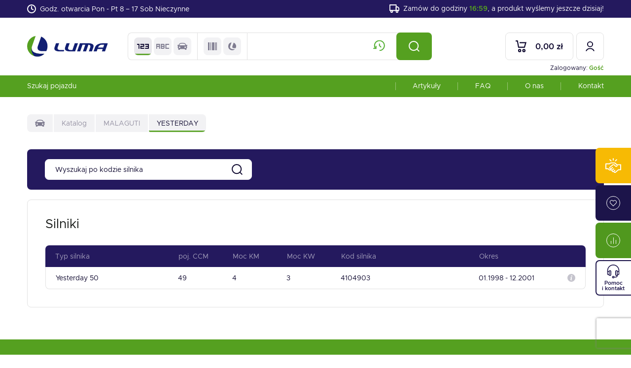

--- FILE ---
content_type: text/html; charset=UTF-8
request_url: https://luma.com.pl/katalog/malaguti/yesterday/4060/13456
body_size: 67708
content:
<!DOCTYPE html>
<html lang="pl">
<head>
    <script id="Cookiebot" src="https://consent.cookiebot.com/uc.js" data-cbid="c3e79894-0513-4bb3-8938-30c4999abfd5" data-blockingmode="auto" type="text/javascript"></script>
    <base href="https://luma.com.pl/">
    <meta charset="UTF-8">
        <!-- Global site tag (gtag.js) - Google Analytics -->
        <script async src="https://www.googletagmanager.com/gtag/js?id=G-H0E5CEE817"></script>
        <script>
            window.dataLayer = window.dataLayer || [];
            function gtag(){dataLayer.push(arguments);}
            gtag('js', new Date());
            gtag('config', 'G-H0E5CEE817');
        </script>
                <title>MALAGUTI YESTERDAY | LUMA</title>
        <meta name="description" content="">
        <meta name="robots" content="index,follow">
                                    <meta property="og:title" content="MALAGUTI YESTERDAY | LUMA">
            <meta property="og:description" content="">
            <meta property="og:url" content="https://luma.com.pl/katalog/malaguti/yesterday/4060/13456">
                <meta property="og:site_name" content="LUMA">
        <meta property="og:type" content="website">
        <meta property="og:image" content="https://luma.com.pl/assets/img/og-image-1200x630.jpg">
        <meta name="viewport" content="width=device-width, initial-scale=1">

    <link rel="preconnect" href="https://www.google-analytics.com">
    <link rel="preconnect" href="https://www.googletagmanager.com">
    <link rel="preconnect" href="https://www.googleadservices.com">
    <link rel="preconnect" href="https://connect.facebook.net">
    <link rel="preconnect" href="https://fonts.gstatic.com" crossorigin>

    <link rel="stylesheet" href="assets/css/main.min.css?v=25032025">
    <link rel="stylesheet" href="assets/css/async.min.css?v=25032025" media="print" onload="this.media='all'; this.onload=null;">

    <script defer src="assets/js/async.min.js?v=25032025"></script>

    <link rel="apple-touch-icon" sizes="180x180" href="assets/img/favicon/apple-touch-icon.png">
    <link rel="icon" type="image/png" sizes="32x32" href="assets/img/favicon/favicon-32x32.png">
    <link rel="icon" type="image/png" sizes="16x16" href="assets/img/favicon/favicon-16x16.png">
    <link rel="manifest" href="assets/img/favicon/site.webmanifest">
    <link rel="mask-icon" href="assets/img/favicon/safari-pinned-tab.svg" color="#5bbad5">
    <meta name="msapplication-TileColor" content="#da532c">
    <meta name="theme-color" content="#ffffff">
    <meta name="csrf-token" content="3UjDCXup6BFhA4m5gmKuctC4CHok1yXpfCoKfGhs">
                    <!-- Google tag (gtag.js) -->
<script async src="https://www.googletagmanager.com/gtag/js?id=G-H0E5CEE817"></script>
<script>
  window.dataLayer = window.dataLayer || [];
  function gtag(){dataLayer.push(arguments);}
  gtag('js', new Date());

  gtag('config', 'G-H0E5CEE817');
</script>


<script>
    (function(h,o,t,j,a,r){
        h.hj=h.hj||function(){(h.hj.q=h.hj.q||[]).push(arguments)};
        h._hjSettings={hjid:5197330,hjsv:6};
        a=o.getElementsByTagName('head')[0];
        r=o.createElement('script');r.async=1;
        r.src=t+h._hjSettings.hjid+j+h._hjSettings.hjsv;
        a.appendChild(r);
    })(window,document,'https://static.hotjar.com/c/hotjar-','.js?sv=');
</script>
    </head>
<body>
        <header class="top js-top" data-minimize-offset="200">
        <div class="notice-bar js-notice-bar">
            <div class="container-wide">
                <div class="notice-bar__wrapper">
                    <div class="notice-bar__left hidden-sm">
                        <svg xmlns="http://www.w3.org/2000/svg" width="18" height="18" viewBox="0 0 18 18"><g transform="translate(-1 -1)"><path d="M8-1A9,9,0,1,1-1,8,9.01,9.01,0,0,1,8-1ZM8,15A7,7,0,1,0,1,8,7.008,7.008,0,0,0,8,15Z" transform="translate(2 2)"/><path d="M15.2,13.4a1,1,0,0,1-.446-.106l-3.2-1.6A1,1,0,0,1,11,10.8V6a1,1,0,0,1,2,0v4.182l2.647,1.324A1,1,0,0,1,15.2,13.4Z" transform="translate(-2 -0.8)"/></g></svg>
                        <span>Godz. otwarcia Pon - Pt 8 – 17 Sob Nieczynne</span>
                    </div>
                    <div class="notice-bar__right">
                        <svg xmlns="http://www.w3.org/2000/svg" width="22.088" height="18" viewBox="0 0 22.088 18"><g transform="translate(-0.088 -2.254)"><path d="M0-1H14a1,1,0,0,1,1,1V12a1,1,0,0,1-1,1H0a1,1,0,0,1-1-1V0A1,1,0,0,1,0-1ZM13,1H1V11H13Z" transform="translate(1.087 3.254)"/><path d="M16,7h3.668a1,1,0,0,1,.707.293l2.751,2.751a1,1,0,0,1,.293.707v4.585a1,1,0,0,1-1,1H16a1,1,0,0,1-1-1V8A1,1,0,0,1,16,7Zm3.254,2H17v5.337h4.419V11.165Z" transform="translate(-1.244 -0.415)"/><path d="M2-1A3,3,0,1,1-1,2,3,3,0,0,1,2-1ZM2,3A1,1,0,1,0,1,2,1,1,0,0,0,2,3Z" transform="translate(3.087 15.254)"/><path d="M2-1A3,3,0,1,1-1,2,3,3,0,0,1,2-1ZM2,3A1,1,0,1,0,1,2,1,1,0,0,0,2,3Z" transform="translate(15.087 15.254)"/></g></svg>
                                                    <span>Zamów do godziny <span class="color-key-1 font-weight-semibold">16:59</span>, a produkt wyślemy jeszcze dzisiaj!</span>
                                            </div>
                </div>
            </div>
        </div>
        <div class="top__main">
            <div class="container-wide">
                <div class="top__wrapper">
                    <div class="top__left">
                        <div class="top__logo"><a href="https://luma.com.pl"><img src="assets/img/logo.svg" width="164" height="41" alt="LUMA"></a></div>
                    </div>
                    <div class="top__middle">
                        <div class="top__search top-search">
                                                        <form action="https://luma.com.pl/produkty" method="get" class="top-search__form form cmb js-top-search" data-autocomplete-action="https://luma.com.pl/szukaj/autocomplete">
                                <div class="top-search__select radio-select">
                                    <div class="radio-select__group">
                                        <label class="radio-select__item radio js-top-search-type-option js-tooltip" data-placeholder="Wpisz kod artykułu" title="Szukaj wg kodu artykułu">
                                            <input type="radio" name="type" value="code" checked class="radio__input js-radio js-top-search-type" data-action="https://luma.com.pl/produkty">
                                            <span class="radio__text">
                                                <span class="radio__label"><svg xmlns="http://www.w3.org/2000/svg" width="23.156" height="9.262" viewBox="0 0 23.156 9.262"><g transform="translate(-7824 30)"><path d="M6.484,0V1.852h5.558V3.7H6.484V9.262h7.41V7.41H8.336V5.557h5.558V0Z" transform="translate(7824 -30)"/><path d="M15.745,0V1.852H21.3V3.7h-4.63V5.557H21.3V7.41H15.745V9.262h7.411V0Z" transform="translate(7824 -30)"/><path d="M0,0V1.852H2.778v7.41H4.631V0Z" transform="translate(7824 -30)"/></g></svg></span>
                                            </span>
                                        </label>
                                        <label class="radio-select__item radio js-top-search-type-option js-tooltip" data-placeholder="Wpisz nazwę artykułu" title="Szukaj wg nazwy">
                                            <input type="radio" name="type" value="text" class="radio__input js-radio js-top-search-type" data-action="https://luma.com.pl/produkty">
                                            <span class="radio__text">
                                                <span class="radio__label"><svg xmlns="http://www.w3.org/2000/svg" width="25.934" height="9.262" viewBox="0 0 25.934 9.262"><g transform="translate(-7861.611 30)"><path d="M52.43,0H46.873V9.262H52.43A1.855,1.855,0,0,0,54.283,7.41V1.852A1.855,1.855,0,0,0,52.43,0m0,7.41H48.725V5.558H52.43ZM48.725,1.852H52.43V3.7H48.725Z" transform="translate(7824 -30)"/><path d="M37.611,0V9.262h1.852v-3.7h3.7v3.7H45.02V0Zm5.557,3.7h-3.7V1.853h3.7Z" transform="translate(7824 -30)"/><path d="M63.545,1.852V0h-7.41V9.262h7.41V7.409H57.988V1.852Z" transform="translate(7824 -30)"/></g></svg></span>
                                            </span>
                                        </label>
                                        <label class="radio-select__item radio js-tooltip" data-placeholder="Wpisz nazwę pojazdu" title="Szukaj wg pojazdu" onclick="window.location.href = 'https://luma.com.pl/katalog'">
                                            <input type="radio" name="type" value="car" class="radio__input js-radio js-top-search-type" data-action="https://luma.com.pl/katalog/szukaj">
                                            <span class="radio__text">
                                                <span class="radio__label"><svg xmlns="http://www.w3.org/2000/svg" width="19.47" height="13.779" viewBox="0 0 19.47 13.779"><g transform="translate(0 -5.707)"><g transform="translate(0 5.707)"><path d="M19.358,9.971a.5.5,0,0,0-.386-.184H17.076a6.459,6.459,0,0,0-1.769-2.9c-2.4-1.576-8.749-1.576-11.144,0a6.491,6.491,0,0,0-1.77,2.9H.5a.5.5,0,0,0-.488.6l.281,1.36a.5.5,0,0,0,.488.4H1.34a3.366,3.366,0,0,0-.808,2.2,3.3,3.3,0,0,0,1.041,2.475l.022.017v1.9a.748.748,0,0,0,.748.748H4.091a.748.748,0,0,0,.748-.748v-.765H14.63v.765a.748.748,0,0,0,.748.748h1.748a.749.749,0,0,0,.748-.748V16.873a3.42,3.42,0,0,0,.218-4.73h.6a.5.5,0,0,0,.488-.4l.281-1.359A.5.5,0,0,0,19.358,9.971ZM4.984,8.138c1.909-1.257,7.592-1.257,9.5,0a6.164,6.164,0,0,1,1.285,2.431H3.7A6.165,6.165,0,0,1,4.984,8.138ZM2.748,14.531A1.471,1.471,0,1,1,4.219,16,1.471,1.471,0,0,1,2.748,14.531ZM15.27,16a1.471,1.471,0,1,1,1.471-1.471A1.471,1.471,0,0,1,15.27,16Z" transform="translate(0 -5.707)"/></g></g></svg></span>
                                            </span>
                                        </label>
                                    </div>
                                    <div class="radio-select__group">
                                        <label class="radio-select__item radio js-top-search-type-option js-tooltip" data-placeholder="Wpisz kod EAN" title="Szukaj wg kodu EAN">
                                            <input type="radio" name="type" value="ean" class="radio__input js-radio js-top-search-type">
                                            <span class="radio__text">
                                                <span class="radio__label"><svg xmlns="http://www.w3.org/2000/svg" width="17.541" height="16.589" viewBox="0 0 17.541 16.589"><g transform="translate(0 -4.877)"><g transform="translate(0 4.877)"><rect width="2.867" height="16.589"/><rect width="1.432" height="16.589" transform="translate(4.662)"/><rect width="1.434" height="16.589" transform="translate(13.599)"/><rect width="1.429" height="16.589" transform="translate(16.112)"/><rect width="4.304" height="16.589" transform="translate(7.949)"/></g></g></svg></span>
                                            </span>
                                        </label>
                                        <label class="radio-select__item radio js-top-search-type-option js-tooltip" data-placeholder="Wpisz kod własny Luma" title="Szukaj wg kodu własnego LUMA">
                                            <input type="radio" name="type" value="luma" class="radio__input js-radio js-top-search-type">
                                            <span class="radio__text">
                                                <span class="radio__label"><svg xmlns="http://www.w3.org/2000/svg" xmlns:xlink="http://www.w3.org/1999/xlink" width="16.71" height="16.589" viewBox="0 0 16.71 16.589"><g transform="translate(0 0)"><path d="M21.419,8.92a3.913,3.913,0,0,0-.265,1.346,2.344,2.344,0,0,0,.88,1.925,3.67,3.67,0,0,0,2.375.711h3.978A8.351,8.351,0,0,0,24.164,1.25Z" transform="translate(-12.656 -0.748)"/><path d="M14.152,14.247a8.156,8.156,0,0,1-1.53,1.165c-.064.04-.133.08-.2.112a7.424,7.424,0,0,1-.9.438c-.072.028-.149.06-.225.084s-.149.06-.225.084c-.12.044-.245.08-.366.116s-.245.068-.366.1c-.008,0-.012,0-.02,0-.129.032-.257.06-.39.084-.1.02-.2.04-.309.052-.06.012-.12.02-.181.028a2.489,2.489,0,0,1-.3.032c-.08.008-.161.016-.245.02a1.891,1.891,0,0,1-.213.012c-.116.008-.233.008-.349.008s-.237,0-.353-.008c-.092,0-.189-.008-.281-.016-.076-.008-.149-.012-.225-.024-.1-.008-.2-.02-.309-.036s-.2-.028-.3-.048c-.257-.044-.51-.1-.759-.173l-.116-.036A8.35,8.35,0,0,1,6.982,0L4.03,8.254a5.264,5.264,0,0,0-.237.888l-.008.028c-.008.048-.016.1-.024.149,0,.012,0,.02,0,.028a4.128,4.128,0,0,0-.048.631,3.321,3.321,0,0,0,1.012,2.458c.056.06.125.12.193.181a5.13,5.13,0,0,0,.932.639,9.472,9.472,0,0,0,2.571.848,9.635,9.635,0,0,0,1.956.133Z" transform="translate(0 0)"/><path d="M9.234,23.9a4.128,4.128,0,0,1,.048-.631,5.553,5.553,0,0,0-.048.631" transform="translate(-5.525 -13.923)"/><path d="M23.964,40.972c.1-.012.209-.032.309-.052-.068.016-.141.028-.209.04a.856.856,0,0,1-.1.012" transform="translate(-14.339 -24.484)"/><path d="M9.388,22.788,9.4,22.76c-.012.06-.024.116-.032.177.008-.048.016-.1.024-.149" transform="translate(-5.603 -13.618)"/><path d="M14.924,40.45l.116.036c-.036-.012-.076-.02-.112-.032Z" transform="translate(-8.93 -24.203)"/><path d="M13.17,32.045a9.6,9.6,0,0,0,2.567.852,9.472,9.472,0,0,1-2.571-.848,5.13,5.13,0,0,1-.932-.639,5.221,5.221,0,0,0,.936.635" transform="translate(-7.32 -18.794)"/></g></svg></span>
                                            </span>
                                        </label>
                                    </div>
                                    
                                </div>
                                <div class="top-search__input">
                                    <div class="form__field form__field--actions">
                                        <input type="text" name="q" value="" class="form__input js-top-search-input" autocomplete="off">
                                        <span class="js-show-search-history js-tooltip" title="Historia wyszukiwania" data-url="https://luma.com.pl/historia-wyszukiwania/summary">
                                            <svg xmlns="http://www.w3.org/2000/svg" width="24" height="22" viewBox="0 0 23.444 22"><g transform="translate(0 1)"><path d="M6.389,18.333H0v-2H4.389V11.944h2Z" transform="translate(0 -1.5)" fill="#53af32"/><path d="M12.444,22.5v-2a9.01,9.01,0,1,0-7.308-3.754L3.512,17.914A11,11,0,1,1,12.444,22.5Z" transform="translate(0 -1.5)" fill="#53af32"/><path d="M15.237,15.707l-3.793-3.793V7.5h2v3.586l3.207,3.207Z" transform="translate(0 -1.5)" fill="#53af32"/></g></svg>
                                        </span>
                                        <button type="submit" class="form__btn">
                                            <svg xmlns="http://www.w3.org/2000/svg" width="21.707" height="21.707" viewBox="0 0 21.707 21.707"><g transform="translate(1 1)"><circle cx="9" cy="9" r="9" fill="none" stroke="#fff" stroke-miterlimit="10" stroke-width="2"/><line x1="4.64" y1="4.64" transform="translate(15.359 15.36)" fill="none" stroke="#fff" stroke-miterlimit="10" stroke-width="2"/></g></svg>
                                        </button>
                                    </div>
                                    <div class="history-results js-search-history-container hidden"></div>
                                    <div class="history-results js-search-results is-empty hidden"></div>
                                </div>
                            </form>
                        </div>
                    </div>
                    <div class="top__right relative">
                                                    <div class="top__logged-info">Zalogowany: <em class="color-key-1">Gość</em></div>
                                                <div class="top__icons icon-actions">
                            <a href="https://luma.com.pl/koszyk" class="icon-action icon-action--cart js-top-cart js-tooltip" title="Koszyk">
                                <div class="icon-action__icon">
                                    <svg xmlns="http://www.w3.org/2000/svg" width="20.343" height="21.5" viewBox="0 0 20.343 21.5"><g transform="translate(-987.944 -55)"><path d="M52.189,13.5H39.613L37.483,2H34.944V0h4.2l2.13,11.5H50.7l1.9-6.352H42.444v-2H55.288Z" transform="translate(953 55)"/><path d="M2-1A3,3,0,1,1-1,2,3,3,0,0,1,2-1ZM2,3A1,1,0,1,0,1,2,1,1,0,0,0,2,3Z" transform="translate(993.444 71.5)"/><path d="M2-1A3,3,0,1,1-1,2,3,3,0,0,1,2-1ZM2,3A1,1,0,1,0,1,2,1,1,0,0,0,2,3Z" transform="translate(1001.444 71.5)"/></g></svg>
                                    <span style="display:none" class="js-cart-count">0</span>
                                </div>
                                <div class="icon-action__text js-cart-total">0,00 zł</div>
                            </a>
                            

                                                            <a data-fancybox data-src="#login-modal" data-options='{"modal": "true"}' class="icon-action icon-action--user js-tooltip" title="Logowanie">
                                    <div class="icon-action__icon">
                                        <svg xmlns="http://www.w3.org/2000/svg" width="18.422" height="21.388" viewBox="0 0 18.422 21.388"><g transform="translate(-1019.233 -55)"><path d="M5.25-1A6.25,6.25,0,1,1-1,5.25,6.257,6.257,0,0,1,5.25-1Zm0,10.5A4.25,4.25,0,1,0,1,5.25,4.255,4.255,0,0,0,5.25,9.5Z" transform="translate(1023.194 56)"/><path d="M82.812,21.388a8,8,0,0,0-14.736,0l-1.843-.776a10,10,0,0,1,18.422,0Z" transform="translate(953 55)"/></g></svg>
                                    </div>
                                </a>
                                                    </div>
                        <button class="top__hamburger hamburger js-mobile-menu hidden visible-md" type="button">
                            <span class="hamburger__box">
                                <span class="hamburger__inner"></span>
                            </span>
                        </button>
                    </div>
                </div>
            </div>
        </div>
        <div class="top__nav hidden-md">
            <div class="container-wide">
                <nav class="nav">
                                                                <ul class="nav__list">
                            <li class="nav__item">
                                <a href="https://luma.com.pl/katalog">Szukaj pojazdu</a>
                            </li>
                        </ul>
                                        <ul class="nav__list">
                                                    <li class="nav__item">
                                <a href="https://luma.com.pl/artykuly">Artykuły</a>
                            </li>
                                                    <li class="nav__item">
                                <a href="https://luma.com.pl/faq">FAQ</a>
                            </li>
                                                    <li class="nav__item">
                                <a href="https://luma.com.pl/o-firmie">O nas</a>
                            </li>
                                                    <li class="nav__item">
                                <a href="https://luma.com.pl/kontakt">Kontakt</a>
                            </li>
                                            </ul>
                </nav>
            </div>
        </div>

        <div class="mobile-nav-panel js-mobile-nav-panel">
            <div class="mobile-nav-panel__top">
                <div class="mobile-nav-panel__logo">
                    <a href="https://luma.com.pl"><img src="assets/img/logo-menu.svg" width="164" height="41" alt="LUMA"></a>
                </div>
            </div>
            <div class="mobile-nav-panel__scroll">
                <nav class="mobile-nav">
                    <ul class="mobile-nav__list">
                                                    <li class="mobile-nav__item">
                                <a href="https://luma.com.pl/artykuly">Artykuły</a>
                            </li>
                                                    <li class="mobile-nav__item">
                                <a href="https://luma.com.pl/faq">FAQ</a>
                            </li>
                                                    <li class="mobile-nav__item">
                                <a href="https://luma.com.pl/o-firmie">O nas</a>
                            </li>
                                                    <li class="mobile-nav__item">
                                <a href="https://luma.com.pl/kontakt">Kontakt</a>
                            </li>
                                            </ul>
                                            <ul class="mobile-nav__list">
                            <li class="mobile-nav__item"><a data-fancybox data-src="#login-modal" data-options='{"modal": "true"}'>Zaloguj</a></li>
                            <li class="mobile-nav__item"><a data-fancybox data-src="#register-modal" data-options='{"modal": "true"}'>Załóż konto</a></li>
                        </ul>
                                    </nav>
            </div>
        </div>
    </header>



    <main class="main">
        <div class="main-gap">
        <div class="container-wide">
            <ol class="breadcrumbs">
                                    <li class="breadcrumbs__item">
                        <a href="https://luma.com.pl">
                            <svg xmlns="http://www.w3.org/2000/svg" viewBox="0 0 19.47 13.779"><g><path d="M19.358,9.971a.5.5,0,0,0-.386-.184H17.076a6.459,6.459,0,0,0-1.769-2.9c-2.4-1.576-8.749-1.576-11.144,0a6.491,6.491,0,0,0-1.77,2.9H.5a.5.5,0,0,0-.488.6l.281,1.36a.5.5,0,0,0,.488.4H1.34a3.366,3.366,0,0,0-.808,2.2,3.3,3.3,0,0,0,1.041,2.475l.022.017v1.9a.748.748,0,0,0,.748.748H4.091a.748.748,0,0,0,.748-.748v-.765H14.63v.765a.748.748,0,0,0,.748.748h1.748a.749.749,0,0,0,.748-.748V16.873a3.42,3.42,0,0,0,.218-4.73h.6a.5.5,0,0,0,.488-.4l.281-1.359A.5.5,0,0,0,19.358,9.971ZM4.984,8.138c1.909-1.257,7.592-1.257,9.5,0a6.164,6.164,0,0,1,1.285,2.431H3.7A6.165,6.165,0,0,1,4.984,8.138ZM2.748,14.531A1.471,1.471,0,1,1,4.219,16,1.471,1.471,0,0,1,2.748,14.531ZM15.27,16a1.471,1.471,0,1,1,1.471-1.471A1.471,1.471,0,0,1,15.27,16Z" transform="translate(0 -5.707)"/></g></svg>
                        </a>
                    </li>
                                                    <li class="breadcrumbs__item"><a href="https://luma.com.pl/katalog">Katalog</a></li>
                                    <li class="breadcrumbs__item"><a href="https://luma.com.pl/katalog/malaguti/4060">MALAGUTI</a></li>
                                                    <li class="breadcrumbs__item"><em>YESTERDAY</em></li>
                            </ol>
        </div>
    </div>
    <script type="application/ld+json">
    {
        "@context": "https://schema.org",
        "@type": "BreadcrumbList",
        "itemListElement": [{
            "@type": "ListItem",
            "position": 1,
            "name": "LUMA",
            "item": "https://luma.com.pl"
        },
                    {
                "@type": "ListItem",
                "position": 2,
                "name": "Katalog",
                "item": "https://luma.com.pl/katalog"
            },
                    {
                "@type": "ListItem",
                "position": 3,
                "name": "MALAGUTI",
                "item": "https://luma.com.pl/katalog/malaguti/4060"
            },
                {
            "@type": "ListItem",
            "position": 4,
            "name": "YESTERDAY",
                "item": "https://luma.com.pl/katalog/malaguti/yesterday/4060/13456"
            }
        ]
    }
    </script>
        <div class="main-gap">
            <div class="container-wide">
                <div class="page-search">
                    <div class="page-search__inner">
                        <div class="page-search__left">
                            <div class="page-search__input">
                                <input type="text" name="" placeholder="Wyszukaj po kodzie silnika" class="form__input js-engine-filter" autocomplete="off">
                                <button class="page-search__btn">
                                    <svg xmlns="http://www.w3.org/2000/svg" width="21.706" height="21.707" viewBox="0 0 21.706 21.707"><g transform="translate(-689.146 -340)"><path d="M9-1A10,10,0,1,1-1,9,10.011,10.011,0,0,1,9-1ZM9,17A8,8,0,1,0,1,9,8.009,8.009,0,0,0,9,17Z" transform="translate(690.146 341)"/><path d="M3.933,5.347-.707.707.707-.707l4.64,4.64Z" transform="translate(705.506 356.36)"/></g></svg>
                                </button>
                            </div>
                        </div>
                    </div>
                </div>

                <div class="frame-box">
                    <div class="frame-box__inner js-engines-box">
                        <div class="main-heading main-heading--large-mb overflow-hidden" style="margin-top: -3px;">
                            <div class="main-title font-weight-regular">Silniki</div>
                        </div>
                        <div class="specification-table js-engines-table">
    <div class="specification-table__head">
        <span class="specification-table__col specification-table__col--type">Typ silnika</span>
        <span class="specification-table__col specification-table__col--ccm">poj. CCM</span>
        <span class="specification-table__col specification-table__col--km">Moc KM</span>
        <span class="specification-table__col specification-table__col--kw">Moc KW</span>
        <span class="specification-table__col specification-table__col--code">Kod silnika</span>
        <span class="specification-table__col specification-table__col--production">Okres</span>
        <span class="specification-table__col specification-table__col--more"></span>
    </div>
    <div class="specification-table__items">
                    <a href="https://luma.com.pl/katalog/malaguti/yesterday/yesterday-50/4060/13456/109150" class="specification-table__item js-engine" data-name="4104903">
                <span class="specification-table__col specification-table__col--type">
                                            <span class="specification-table__extra-label">Typ silnika</span>
                        Yesterday 50
                                    </span>
                <span class="specification-table__col specification-table__col--ccm">
                    <span class="specification-table__extra-label">poj. CCM</span>
                    49
                </span>
                <span class="specification-table__col specification-table__col--km">
                    <span class="specification-table__extra-label">Moc KM</span>
                    4
                </span>
                <span class="specification-table__col specification-table__col--kw">
                    <span class="specification-table__extra-label">Moc KW</span>
                    3
                </span>
                <span class="specification-table__col specification-table__col--code">
                    <span class="specification-table__extra-label">Kod silnika</span>
                    4104903
                </span>
                <span class="specification-table__col specification-table__col--production">
                    <span class="specification-table__extra-label">Okres</span>
                                            01.1998 - 12.2001
                                    </span>
                <span class="specification-table__col specification-table__col--more">
                    <span class="specification-table__extra-label">&nbsp</span>
                    <div class="dropdown js-dropdown-hover">
                        <span class="specification-table__info-icon js-dropdown-hover-trigger">
                            <svg xmlns="http://www.w3.org/2000/svg" viewBox="0 0 15.724 15.724"><path d="M7.861 0a7.862 7.862 0 1 0 7.862 7.861A7.862 7.862 0 0 0 7.861 0ZM9.5 12.184q-.607.24-.968.365a2.555 2.555 0 0 1-.84.126 1.674 1.674 0 0 1-1.143-.359 1.158 1.158 0 0 1-.407-.91 3.3 3.3 0 0 1 .03-.439c.021-.149.053-.317.1-.505l.506-1.789c.045-.172.083-.335.114-.487a2.157 2.157 0 0 0 .045-.421.649.649 0 0 0-.141-.477.8.8 0 0 0-.541-.134 1.42 1.42 0 0 0-.4.06c-.136.042-.255.08-.352.117l.134-.551q.5-.2.952-.347a2.812 2.812 0 0 1 .859-.145 1.643 1.643 0 0 1 1.126.353 1.172 1.172 0 0 1 .4.916q0 .117-.027.411a2.748 2.748 0 0 1-.1.54l-.5 1.784a5.044 5.044 0 0 0-.111.49 2.59 2.59 0 0 0-.049.417.6.6 0 0 0 .159.485.89.89 0 0 0 .55.129 1.6 1.6 0 0 0 .417-.065 2.369 2.369 0 0 0 .337-.113Zm-.089-7.24a1.2 1.2 0 0 1-.849.327 1.215 1.215 0 0 1-.852-.327 1.045 1.045 0 0 1-.355-.794 1.056 1.056 0 0 1 .355-.8 1.206 1.206 0 0 1 .852-.331 1.193 1.193 0 0 1 .849.331 1.072 1.072 0 0 1 0 1.59Z"/></svg>
                        </span>
                        <div class="dropdown__drop dropdown__drop--specification">
                            <div class="dropdown__inner">
                                <div class="dropdown-specification">
                                    <div class="dropdown-specification__item">
                                        <span class="dropdown-specification__label">Kod silnika</span>
                                        <span class="dropdown-specification__val">4104903</span>
                                    </div>
                                    <div class="dropdown-specification__item">
                                        <span class="dropdown-specification__label">Moc KW</span>
                                        <span class="dropdown-specification__val">3</span>
                                    </div>
                                    <div class="dropdown-specification__item">
                                        <span class="dropdown-specification__label">Moc KM</span>
                                        <span class="dropdown-specification__val">4</span>
                                    </div>
                                    
                                                                            <div class="dropdown-specification__item">
                                            <span class="dropdown-specification__label">Pojemność</span>
                                            <span class="dropdown-specification__val">49</span>
                                        </div>
                                                                        
                                    <div class="dropdown-specification__item">
                                        <span class="dropdown-specification__label">Napęd</span>
                                        <span class="dropdown-specification__val">Vario</span>
                                    </div>
                                    
                                    <div class="dropdown-specification__item">
                                        <span class="dropdown-specification__label">Rodzaj paliwa silnika</span>
                                        <span class="dropdown-specification__val">Silnik benzynowy (dwusuwowy)</span>
                                    </div>
                                    
                                    <div class="dropdown-specification__item">
                                        <span class="dropdown-specification__label">Produkowany od</span>
                                        <span class="dropdown-specification__val">
                                            01.1998
                                        </span>
                                    </div>
                                    <div class="dropdown-specification__item">
                                        <span class="dropdown-specification__label">Produkowany do</span>
                                        <span class="dropdown-specification__val">
                                            12.2001
                                        </span>
                                    </div>
                                                                            <div class="dropdown-specification__item">
                                            <span class="dropdown-specification__label">Przygotowanie paliwa</span>
                                            <span class="dropdown-specification__val">Wtrysk do kolektora dolotowego/gaźnik</span>
                                        </div>
                                                                        <div class="dropdown-specification__item">
                                        <span class="dropdown-specification__label">Typ paliwa</span>
                                        <span class="dropdown-specification__val">Mieszanka</span>
                                    </div>
                                                                            <div class="dropdown-specification__item">
                                            <span class="dropdown-specification__label">Ilość cylindrów</span>
                                            <span class="dropdown-specification__val">1</span>
                                        </div>
                                                                                                            <div class="dropdown-specification__item">
                                        <span class="dropdown-specification__label">Karoseria</span>
                                        <span class="dropdown-specification__val">Dwukołowiec</span>
                                    </div>
                                </div>
                            </div>
                        </div>
                    </div>
                </span>
            </a>
            </div>
</div>
                    </div>
                </div>
            </div>
        </div>
    </main>
    <div class="offer-bar bg-color-key-1">
        <div class="container">
            <div class="mb-default">
                <div class="horizontal-bar horizontal-bar--wrap-sm">
                    <div class="horizontal-bar__item">
                        <div class="offer-bar__title main-title main-title--large color-white">Zawsze kupuj po najlepszej cenie</div>
                        <p class="offer-bar__text color-white cmb">Mamy ponad 1 000 000 części w naszej bazie</p>
                    </div>
                    <div class="horizontal-bar__item">
                        <div class="offer-bar__action">
                            <a href="https://sklep.luma.com.pl/katalog" class="btn btn--white btn--width-248">Sprawdź ofertę</a>
                        </div>
                    </div>
                </div>
            </div>
        </div>
    </div>
            <div class="cookies js-cookies">
            <div class="container">
                <div class="cookies__body">
                    <p class="cookies__text">Strona korzysta z plików cookie w celu realizacji usług zgodnie z <a href="https://luma.com.pl/polityka-prywatnosci" target="_blank">Polityką Prywatności</a>. Możesz samodzielnie określić warunki przechowywania lub dostępu plików cookie w Twojej przeglądarce.</p>
                    <a class="cookies__close js-cookies-close">
                        <svg version="1.1" xmlns="http://www.w3.org/2000/svg" viewBox="0 0 32 32">
                            <path d="M32 3.21l-3.21-3.21-12.775 12.806-12.806-12.806-3.21 3.21 12.806 12.806-12.806 12.775 3.21 3.21 12.806-12.806 12.775 12.806 3.21-3.21-12.806-12.775 12.806-12.806z"></path>
                        </svg>
                    </a>
                </div>
            </div>
        </div>
        <footer class="footer">
        <div class="container">
            <div class="footer__top">
                <div class="row">
                    <div class="col-md-3 col-lg-4">
                        <div class="footer__logo">
                            <a href="https://luma.com.pl"><img src="assets/img/logo-white.svg" width="210" height="136" loading="lazy" alt="LUMA"></a>
                        </div>
                    </div>
                    <div class="col-xs-6 col-sm-4 col-md-3">
                        <div class="footer__title">PHU LUMA sp. z o. o.</div>
                        <div class="footer__text footer__text--address">
                            <p>62-081 Przeźmierowo<br> ul. Wiosny Ludów 50</p>
                        </div>
                        <div class="footer__title mb-10">Telefon</div>
                        <div class="footer__text footer__text--phone">
                            <p><a href="tel:+48616524131">61 652 41 31</a><br><a href="tel:+48618142851">61 814 28 51</a></p>
                        </div>
                        <div class="footer__text footer__text--email">
                            <p><a href="mailto:kontakt@luma.com.pl">kontakt@luma.com.pl</a></p>
                        </div>

                        <div class="footer__title mb-10">Obserwuj Nas</div>
                        <div class="footer__socials socials-list">
                            <a href="https://www.facebook.com/lumapoznan/?locale=pl_PL" class="social-item social-item--fb social-item--white" target="_blank" rel="nofollow">
                                <svg xmlns="http://www.w3.org/2000/svg" width="23" height="23" viewBox="0 0 23 23"><g transform="translate(0.101 0.102)"><path d="M11.5,23H2.875A2.878,2.878,0,0,1,0,20.125V2.875A2.878,2.878,0,0,1,2.875,0h17.25A2.878,2.878,0,0,1,23,2.875v17.25A2.878,2.878,0,0,1,20.125,23H15.813V15.094h2.156L19.406,11.5H15.813V8.625a.832.832,0,0,1,.081-.394.5.5,0,0,1,.224-.216,1.761,1.761,0,0,1,.768-.11h1.8V4.312H15.813A4.317,4.317,0,0,0,11.5,8.625V11.5H8.625v3.594H11.5V23Z" transform="translate(-0.101 -0.102)"/></g></svg>
                            </a>
                            
                        </div>

                    </div>
                                                                    <div class="col-xs-6 col-sm-4 col-md-3">
                            <div class="footer__title">Podstrony</div>
                            <nav class="footer__nav links">
                                <ul class="links__list">
                                                                            <li class="links__item">
                                                                                            <a href="https://luma.com.pl/oferta">Oferta</a>
                                                                                    </li>
                                                                            <li class="links__item">
                                                                                            <a href="https://luma.com.pl/serwis">Serwis</a>
                                                                                    </li>
                                                                            <li class="links__item">
                                                                                            <a href="https://luma.com.pl/serwis/haki-holownicze-poznan">Haki holownicze Poznań – Sprzedaż / Montaż / Serwis</a>
                                                                                    </li>
                                                                            <li class="links__item">
                                                                                            <a href="https://luma.com.pl/serwis/katalizatory-poznan">Serwis i regeneracja katalizatorów</a>
                                                                                    </li>
                                                                            <li class="links__item">
                                                                                            <a href="https://luma.com.pl/serwis/regeneracja-dpf-fap">Diagnostyka Regeneracja filtrów cząstek stałych DPF/FAP</a>
                                                                                    </li>
                                                                            <li class="links__item">
                                                                                            <a href="https://luma.com.pl/serwis/uklady-wydechowe-tlumiki-poznan">Naprawa, montaż i wymiana układów wydechowych</a>
                                                                                    </li>
                                                                            <li class="links__item">
                                                                                            <a href="https://luma.com.pl/regulamin">Regulamin sklepu</a>
                                                                                    </li>
                                                                            <li class="links__item">
                                                                                            <a href="https://luma.com.pl/polityka-prywatnosci">Polityka prywatności</a>
                                                                                    </li>
                                                                            <li class="links__item">
                                                                                            <a href="#" onclick="Cookiebot.renew();return false">Cookies</a>
                                                                                    </li>
                                                                    </ul>
                            </nav>
                        </div>
                                                                    <div class="col-xs-6 col-sm-4 col-md-3 col-lg-2">
                            <div class="footer__title">Informacje</div>
                            <nav class="footer__nav links">
                                <ul class="links__list">
                                                                            <li class="links__item">
                                                                                            <a href="https://luma.com.pl/warunki-dostawy">Warunki dostawy</a>
                                                                                    </li>
                                                                            <li class="links__item">
                                                                                            <a href="https://luma.com.pl/zwroty-i-reklamacje">Zwroty i reklamacje</a>
                                                                                    </li>
                                                                            <li class="links__item">
                                                                                            <a href="https://luma.com.pl/do-pobrania">Do pobrania</a>
                                                                                    </li>
                                                                            <li class="links__item">
                                                                                            <a href="https://luma.com.pl/uzytkownik/panel/zamowienia">Twoje zamówienia</a>
                                                                                    </li>
                                                                            <li class="links__item">
                                                                                            <a href="https://luma.com.pl/kontakt">Kontakt</a>
                                                                                    </li>
                                                                    </ul>
                            </nav>
                        </div>
                                    </div>
            </div>
            <hr class="cmb cmt">
            <div class="footer__bottom">
                <div class="footer__partners">
                    <figure class="footer__partner"><img src="assets/img/tecalliance.png" width="153" height="34" loading="lazy" alt="TecAlliance"></figure>
                    <figure class="footer__partner"><img src="assets/img/payu.svg" width="67" height="34" loading="lazy" alt="PayU"></figure>
                    <figure class="footer__partner"><div id="ak_returns_banner_a6561d92-69a6-40dd-b4db-9a8a6471f864">[WIDGET-WZ]</div></figure>
                </div>
                <div class="footer__copy-create">
                    <p>© 2026 LUMA. Wszelkie prawa zastrzeżone<br> Realizacja: <a href="https://www.iguanastudio.pl" target="_blank">Iguana Studio</a></p>
                </div>
            </div>
        </div>
    </footer>

    <div class="floating-actions">
        <a data-fancybox data-src="#b2b-cooperation-modal" data-options='{"modal": "true"}' class="floating-actions__action floating-actions__action--cooperation js-tooltip" title="Współpraca Automotive" data-tooltipster='{"side":"left"}'>
            <span>
                <svg xmlns="http://www.w3.org/2000/svg" viewBox="0 0 512 475.98"><g transform="translate(0 -18.01)"><path d="M497,215.212H375.325l-41.7-41.014a64.576,64.576,0,0,0-45.91-18.986H194.995a84.443,84.443,0,0,0-60.1,24.9l-5.1,5.1H15a15,15,0,0,0-15,15v160a15,15,0,0,0,15,15H85.787l35.607,35.606A15,15,0,0,0,132,415.212h55.52a45.024,45.024,0,0,0,16.325,5.666,45.02,45.02,0,0,0,63.782,42.327,45.04,45.04,0,0,0,71.642,20.276l93.276-78.269H497a15,15,0,0,0,15-15v-160a15,15,0,0,0-15-15ZM102.606,349.606A15,15,0,0,0,92,345.212H30v-130H136a15,15,0,0,0,10.606-4.394l9.5-9.5a54.634,54.634,0,0,1,38.89-16.109h92.721a34.777,34.777,0,0,1,24.75,10.252l.087.087L362.314,244.5a15,15,0,0,1-21.249,21.176L295,219.606a15,15,0,0,0-10.606-4.394h-40v.005a14.933,14.933,0,0,0-9.642,3.5l-92.017,77.211a45,45,0,0,0,22.543,79.014,45.222,45.222,0,0,0,.839,10.266h-27.9ZM482,375.212H427.085a15,15,0,0,0-9.642,3.51L319.985,460.5A15,15,0,0,1,300.7,437.518l17.266-14.488a15,15,0,1,0-19.284-22.981l-17.266,14.487-.008.007L258.437,433.82a15,15,0,0,1-19.284-22.983L279.4,377.066a15,15,0,0,0-19.283-22.981L219.87,387.856a15,15,0,0,1-19.284-22.983L240.834,331.1a15,15,0,1,0-19.283-22.981L181.3,341.892a15,15,0,0,1-19.283-22.983l87.833-73.7h28.328l41.673,41.673a45,45,0,0,0,76.819-31.819,45.39,45.39,0,0,0-1.089-9.854H482Z"/><path d="M256,97.551a15,15,0,0,0,15-15V33.01a15,15,0,0,0-30,0V82.551A15,15,0,0,0,256,97.551Z"/><path d="M326,123.01a14.95,14.95,0,0,0,10.606-4.394l40-40A15,15,0,0,0,355.393,57.4l-40,40A15,15,0,0,0,326,123.01Z"/><path d="M175.394,118.617A15,15,0,1,0,196.606,97.4l-40-40a15,15,0,1,0-21.213,21.213Z"/></g></svg>
            </span>
        </a>
        <a href="https://luma.com.pl/listy-zakupowe" class="floating-actions__action floating-actions__action--favorite js-tooltip" title="Lista zakupów" data-tooltipster='{"side":"left"}'>
            <em style="display:none" class="js-shopping-lists-count">0</em>
            <span>
                <svg xmlns="http://www.w3.org/2000/svg"><use xmlns:xlink="http://www.w3.org/1999/xlink" xlink:href="assets/img/base-sprite.svg#heart"></use></svg>
            </span>
        </a>
        <a href="https://luma.com.pl/porownanie" class="floating-actions__action floating-actions__action--compare js-tooltip" title="Porównanie produktów" data-tooltipster='{"side":"left"}'>
            <em style="display:none" class="js-compare-count">0</em>
            <span>
                <svg xmlns="http://www.w3.org/2000/svg"><use xmlns:xlink="http://www.w3.org/1999/xlink" xlink:href="assets/img/base-sprite.svg#stats"></use></svg>
            </span>
        </a>
        <a href="https://luma.com.pl/kontakt" class="floating-actions__action floating-actions__action--contact js-tooltip" title="Pomoc i kontakt" data-tooltipster='{"side":"left"}'>
            <span>
                <svg xmlns="http://www.w3.org/2000/svg" xmlns:xlink="http://www.w3.org/1999/xlink" viewBox="0 0 512 512" xml:space="preserve"><g><g><path d="M256,0C131.935,0,31,100.935,31,225c0,13.749,0,120.108,0,122c0,24.813,20.187,45,45,45h17.58 c6.192,17.458,22.865,30,42.42,30c24.813,0,45-20.187,45-45V255c0-24.813-20.187-45-45-45c-19.555,0-36.228,12.542-42.42,30H76 c-5.259,0-10.305,0.915-15,2.58V225c0-107.523,87.477-195,195-195s195,87.477,195,195v17.58c-4.695-1.665-9.741-2.58-15-2.58 h-17.58c-6.192-17.458-22.865-30-42.42-30c-24.813,0-45,20.187-45,45v122c0,24.813,20.187,45,45,45 c4.541,0,8.925-0.682,13.061-1.939C383.45,438.523,366.272,452,346,452h-47.58c-6.192-17.458-22.865-30-42.42-30 c-24.813,0-45,20.187-45,45s20.187,45,45,45c19.555,0,36.228-12.542,42.42-30H346c41.355,0,75-33.645,75-75v-15h15 c24.813,0,45-20.187,45-45c0-1.864,0-108.262,0-122C481,100.935,380.065,0,256,0z M121,255c0-8.271,6.729-15,15-15s15,6.729,15,15 v122c0,8.271-6.729,15-15,15s-15-6.729-15-15V255z M76,270h15v92H76c-8.271,0-15-6.729-15-15v-62C61,276.729,67.729,270,76,270z M256,482c-8.271,0-15-6.729-15-15s6.729-15,15-15s15,6.729,15,15S264.271,482,256,482z M391,377c0,8.271-6.729,15-15,15 s-15-6.729-15-15V255c0-8.271,6.729-15,15-15s15,6.729,15,15V377z M451,347c0,8.271-6.729,15-15,15h-15v-92h15 c8.271,0,15,6.729,15,15V347z"/></g></g></svg>
            </span>
            <b>Pomoc i&nbsp;kontakt</b>
        </a>
    </div>
    <form id="post-form" action="" method="post" style="display: none;">
    <input type="hidden" name="_method" value="POST">    <input type="hidden" name="_token" value="3UjDCXup6BFhA4m5gmKuctC4CHok1yXpfCoKfGhs"></form>
<script src="assets/js/vendors.min.js?v=25032025"></script>
<script src="assets/js/main.min.js?v=25032025"></script>
<script src="assets/js/functions.min.js?v=25032025"></script>
        <script src="assets/js/products.min.js?v=25032025"></script>
        <script src="assets/js/shop.min.js?v=25032025"></script>
<script>
    if (typeof captcha !== 'undefined') captcha.load();
</script>
    <script>
(function (i) {
  var j = document.createElement('script');
  j.src = 'https://cdn.allekurier.pl/mail-box/banner.js?hid=' + i;
  j.async = true; j.referrerPolicy = 'no-referrer-when-downgrade';
  document.body.appendChild(j);
})('70a5fb5e-c78b-4a3a-a641-5f794dae726f');
</script>

    <div class="modal modal--login" id="login-modal">
    <a class="modal__close js-modal-close">
        <svg version="1.1" xmlns="http://www.w3.org/2000/svg" viewBox="0 0 32 32">
            <path d="M32 3.21l-3.21-3.21-12.775 12.806-12.806-12.806-3.21 3.21 12.806 12.806-12.806 12.775 3.21 3.21 12.806-12.806 12.775 12.806 3.21-3.21-12.806-12.775 12.806-12.806z"></path>
        </svg>
    </a>
    <div class="modal__inner">
        <div class="js-alert"></div>        <div class="modal__title main-title font-weight-regular text-center">Zaloguj się</div>
        <form action="https://luma.com.pl/uzytkownik/logowanie#login" method="post" class="form js-validate js-validate--ajax">
            <input type="hidden" name="_token" value="3UjDCXup6BFhA4m5gmKuctC4CHok1yXpfCoKfGhs">            <div class="form__group form__group--modal">
                <label for="f-login-modal-email" class="form__label">Adres e-mail</label>
                <div class="form__field">
                    <input type="text" name="email" value="" placeholder="Wpisz" class="form__input" id="f-login-modal-email">
                </div>
            </div>
            <div class="form__group form__group--modal">
                <label for="f-login-modal-password" class="form__label">Hasło</label>
                <div class="form__field">
                    <input type="password" name="password" placeholder="Wpisz" class="form__input" id="f-login-modal-password">
                </div>
            </div>
            <div class="form__group form__group--modal">
                <div class="form__field">
                    <div class="form__checkbox">
                        <label class="checkbox">
                            <input type="checkbox" name="remember" class="checkbox__input js-checkbox">
                            <span class="checkbox__text">
                                <span class="checkbox__label">Zapamiętaj mnie</span>
                            </span>
                        </label>
                    </div>
                </div>
            </div>
            <div class="form__actions form__actions--modal">
                <p class="form__action-link mb-20"><a data-fancybox data-src="#request-reset-password-modal" data-options='{"modal": "true"}'>Zapomniałeś hasła?</a></p>
                <button type="submit" class="btn btn--block">Zaloguj się</button>
                <p class="form__action-link text-center mt-20"><a data-fancybox data-src="#first-login-modal" data-options='{"modal": "true"}'>Pierwsze logowanie</a></p>
                
            </div>
        </form>
    </div>
</div>
        <div class="modal modal--narrow" id="first-login-modal">
    <a class="modal__close js-modal-close">
        <svg version="1.1" xmlns="http://www.w3.org/2000/svg" viewBox="0 0 32 32">
            <path d="M32 3.21l-3.21-3.21-12.775 12.806-12.806-12.806-3.21 3.21 12.806 12.806-12.806 12.775 3.21 3.21 12.806-12.806 12.775 12.806 3.21-3.21-12.806-12.775 12.806-12.806z"></path>
        </svg>
    </a>
    <div class="modal__inner">
        <div class="js-alert"></div>        <h3 class="modal__title main-title font-weight-regular text-center">Pierwsze logowanie</h3>
        <form action="https://luma.com.pl/uzytkownik/pierwsze-logowanie" method="post" class="form js-validate js-validate--ajax">
            <input type="hidden" name="_token" value="3UjDCXup6BFhA4m5gmKuctC4CHok1yXpfCoKfGhs">            <input type="hidden" class="js-recaptcha" data-action="first_login_modal" data-sitekey="6LcISMMpAAAAABM4VuLJaHSm8bsKjMxSz1xjw8iL" name="g-recaptcha-response">            <div class="form__group form__group--modal">
                <label for="f-first-login-modal-contractor-id" class="form__label">Identyfikator</label>
                <div class="form__field">
                    <input type="text" name="contractor_id" value="" placeholder="Wpisz" class="form__input" id="f-first-login-modal-contractor-id">
                </div>
            </div>
            <div class="form__group form__group--modal">
                <label for="f-first-login-modal-email" class="form__label">Adres e-mail</label>
                <div class="form__field">
                    <input type="text" name="email" value="" placeholder="Wpisz" class="form__input" id="f-first-login-modal-email">
                </div>
            </div>
            <div class="form__group form__group--modal">
                <label for="f-first-login-modal-password" class="form__label">Hasło</label>
                <div class="form__field">
                    <input type="password" name="password" placeholder="Wpisz" class="form__input" id="f-first-login-modal-password">
                </div>
            </div>
            <div class="form__group form__group--modal">
                <label for="f-first-login-modal-password2" class="form__label">Powtórz hasło</label>
                <div class="form__field">
                    <input type="password" name="password_confirmation" placeholder="Wpisz" class="form__input" id="f-first-login-modal-password2">
                </div>
            </div>
            <div class="form__group form__group--modal">
                <div class="form__field">
                    <div class="form__checkbox">
                        <label class="checkbox">
                            <input type="checkbox" name="terms" value="1" class="checkbox__input js-checkbox">
                            <span class="checkbox__text">
                                <span class="checkbox__label">Potwierdzam, że zapoznałem się i akceptuję <a href="https://luma.com.pl/regulamin" target="_blank">regulamin</a> sklepu internetowego.</span>
                            </span>
                        </label>
                    </div>
                    <div class="form__checkbox">
                        <label class="checkbox">
                            <input type="checkbox" name="privacy" value="1" class="checkbox__input js-checkbox">
                            <span class="checkbox__text">
                                <span class="checkbox__label">Potwierdzam, że zapoznałem się z <a href="https://luma.com.pl/polityka-prywatnosci" target="_blank">polityką prywatności</a> sklepu internetowego.</span>
                            </span>
                        </label>
                    </div>
                </div>
            </div>
            <div class="form__group form__group--modal">
                <div class="form__info">Administratorem danych osobowych zbieranych za pośrednictwem sklepu internetowego jest Sprzedawca PHU LUMA SPÓŁKA Z OGRANICZONĄ ODPOWIEDZIALNOŚCIĄ , 62-081 Przeźmierowo, ul. Wiosny Ludów 50. Dane są lub mogą być przetwarzane w celach oraz na podstawach wskazanych szczegółowo w polityce prywatności (np. realizacja umowy, marketing bezpośredni). Polityka prywatności zawiera pełną informację na temat przetwarzania danych przez administratora wraz z prawami przysługującymi osobie, której dane dotyczą. Szybki kontakt z&nbsp;administratorem: kontakt@luma.com.pl lub tel.: 61&nbsp;652&nbsp;41&nbsp;21, 61&nbsp;652&nbsp;41&nbsp;31.</div>
            </div>
            <div class="form__actions form__actions--modal">
                <button class="btn btn--block">Zaloguj się</button>
                <p class="form__action-link text-center mt-20">Masz już konto? <a data-fancybox data-src="#login-modal" data-options='{"modal": "true"}'>Zaloguj się</a></p>
            </div>
        </form>
    </div>
</div>
        <div class="modal modal--reset" id="request-reset-password-modal">
    <a class="modal__close js-modal-close">
        <svg version="1.1" xmlns="http://www.w3.org/2000/svg" viewBox="0 0 32 32">
            <path d="M32 3.21l-3.21-3.21-12.775 12.806-12.806-12.806-3.21 3.21 12.806 12.806-12.806 12.775 3.21 3.21 12.806-12.806 12.775 12.806 3.21-3.21-12.806-12.775 12.806-12.806z"></path>
        </svg>
    </a>
    <div class="modal__inner">
        <div class="js-alert"></div>        <div class="modal__title main-title font-weight-regular text-center">Resetowanie hasła</div>
        <form action="https://luma.com.pl/uzytkownik/haslo/email#request-reset-password" method="post" class="form js-validate js-validate--ajax">
            <input type="hidden" name="_token" value="3UjDCXup6BFhA4m5gmKuctC4CHok1yXpfCoKfGhs">            <input type="hidden" class="js-recaptcha" data-action="request_reset_password_modal" data-sitekey="6LcISMMpAAAAABM4VuLJaHSm8bsKjMxSz1xjw8iL" name="g-recaptcha-response">            <div class="form__group form__group--modal">
                <label for="f-request-reset-password-modal-email" class="form__label">Adres e-mail</label>
                <div class="form__field">
                    <input type="text" name="email" value="" placeholder="Wpisz" class="form__input" id="f-request-reset-password-modal-email">
                </div>
            </div>
            <div class="form__actions form__actions--modal">
                <button type="submit" class="btn btn--block">Wyślij żądanie resetowania hasła</button>
                
            </div>
        </form>
    </div>
</div>        
            <div class="cart-panel js-cart-panel">
    <div class="cart-panel__box js-cart-panel-box" data-count="0" data-total="0,00 zł">
        <div class="cart-panel__wrapper">
            <form action="https://luma.com.pl/koszyk/aktualizuj" class="cart-panel__form js-cart-panel-form" method="post">
                <input type="hidden" name="_token" value="3UjDCXup6BFhA4m5gmKuctC4CHok1yXpfCoKfGhs">                <div class="cart-panel__top">
                    <div class="cart-panel__inner">
                        <div class="cart-panel__title">Koszyk</div>
                        <a class="cart-panel__close js-top-cart-close">
                            <svg version="1.1" xmlns="http://www.w3.org/2000/svg" viewBox="0 0 32 32">
                                <path d="M32 3.21l-3.21-3.21-12.775 12.806-12.806-12.806-3.21 3.21 12.806 12.806-12.806 12.775 3.21 3.21 12.806-12.806 12.775 12.806 3.21-3.21-12.806-12.775 12.806-12.806z"></path>
                            </svg>
                        </a>
                    </div>
                </div>
                <div class="cart-panel__middle">
                    <div class="cart-panel__inner">
                                                    <div class="cart-panel__products cart-panel-products pt-20">
                                <div class="alert alert--cart-empty" role="alert"><span class="alert__icon"><i class="ico ico-bag"></i></span>
                                    <span class="alert__title">Twój koszyk jest pusty.</span></div>                            </div>
                                            </div>
                </div>

                            </form>
        </div>
    </div>
</div>
    <div class="modal modal--narrow" id="alerts-modal">
    <a class="modal__close js-modal-close">
        <svg version="1.1" xmlns="http://www.w3.org/2000/svg" viewBox="0 0 32 32">
            <path d="M32 3.21l-3.21-3.21-12.775 12.806-12.806-12.806-3.21 3.21 12.806 12.806-12.806 12.775 3.21 3.21 12.806-12.806 12.775 12.806 3.21-3.21-12.806-12.775 12.806-12.806z"></path>
        </svg>
    </a>
    <div class="modal__inner">
        <div class="mb-default">
            <div class="js-alert"></div>        </div>
    </div>
</div>
        <div class="modal modal--b2b" id="b2b-cooperation-modal">
    <a class="modal__close js-modal-close">
        <svg version="1.1" xmlns="http://www.w3.org/2000/svg" viewBox="0 0 32 32">
            <path d="M32 3.21l-3.21-3.21-12.775 12.806-12.806-12.806-3.21 3.21 12.806 12.806-12.806 12.775 3.21 3.21 12.806-12.806 12.775 12.806 3.21-3.21-12.806-12.775 12.806-12.806z"></path>
        </svg>
    </a>
    <div class="modal__inner">
        <div class="js-alert"></div>        <div class="modal__title main-title font-weight-regular text-center">Współpraca Automotive</div>
        <form action="https://luma.com.pl/b2b-cooperation" method="post" class="form js-validate js-validate--ajax">
            <input type="hidden" name="_token" value="3UjDCXup6BFhA4m5gmKuctC4CHok1yXpfCoKfGhs">            <input type="hidden" class="js-recaptcha" data-action="cooperation" data-sitekey="6LcISMMpAAAAABM4VuLJaHSm8bsKjMxSz1xjw8iL" name="g-recaptcha-response">            <div class="wysiwyg">
                <p>Dokładamy wszelkich starań, aby klienci byli zadowolenie z&nbsp;naszych usług. Na tej stronie znajduje się kilka przykładów naszych starań, które na pewno docenisz.</p>
                <p>Nasza platforma B2B to przede wszystkim efekt naszej motoryzacyjnej pasji i&nbsp;wieloletniego doświadczenia w&nbsp;branży. Na stronie oferujemy naszą autorską wyszukiwarkę części i&nbsp;produktów &dash;&nbsp;sprawdź koniecznie.</p>
                <p><strong>Partnerom działającym w&nbsp;branży motoryzacyjnej przydzielamy indywidualne konto wraz ze specjalnymi warunkami handlowymi.</strong></p>
                <p>Jeżeli nie jesteś jeszcze naszym Partnerem, a&nbsp;chcesz rozpocząć z&nbsp;nami współpracę i&nbsp;korzystać z&nbsp;możliwości konta B2B, skontaktuj się z&nbsp;nami przez poniższy formularz.</p>
                <p>Jesteśmy do Twojej dyspozycji.</p>
            </div>
            <hr>
            <div class="form__group form__group--modal">
                <label class="form__label">Obszar działalności</label>
                <div class="form__field form__field--inline">
                    <div class="form__checkbox">
                        <label class="checkbox">
                            <input type="checkbox" name="type[]" value="service" class="checkbox__input js-checkbox">
                            <span class="checkbox__text">
                                <span class="checkbox__label">Serwis</span>
                            </span>
                        </label>
                    </div>
                    <div class="form__checkbox">
                        <label class="checkbox">
                            <input type="checkbox" name="type[]" value="wholesale" class="checkbox__input js-checkbox">
                            <span class="checkbox__text">
                                <span class="checkbox__label">Hurtownia</span>
                            </span>
                        </label>
                    </div>
                    <div class="form__checkbox">
                        <label class="checkbox">
                            <input type="checkbox" name="type[]" value="shop" class="checkbox__input js-checkbox">
                            <span class="checkbox__text">
                                <span class="checkbox__label">Sklep</span>
                            </span>
                        </label>
                    </div>
                </div>
            </div>
            <div class="row gutters-20">
                <div class="col-sm-6">
                    <div class="form__group form__group--modal">
                        <label for="f-b2b-modal-phone" class="form__label">Numer telefonu</label>
                        <div class="form__field">
                            <input type="text" name="phone" placeholder="Wpisz" class="form__input" id="f-b2b-modal-phone">
                        </div>
                    </div>
                </div>
                <div class="col-sm-6">
                    <div class="form__group form__group--modal">
                        <label for="f-b2b-modal-email" class="form__label">E-mail</label>
                        <div class="form__field">
                            <input type="text" name="email" placeholder="Wpisz" class="form__input" id="f-b2b-modal-email">
                        </div>
                    </div>
                </div>
            </div>
            <div class="form__group form__group--modal">
                <div class="form__field">
                    <div class="form__checkbox">
                        <label class="checkbox">
                            <input type="checkbox" name="terms" value="1" class="checkbox__input js-checkbox">
                            <span class="checkbox__text">
                                <span class="checkbox__label">Potwierdzam, że zapoznałem się i akceptuję <a href="https://luma.com.pl/regulamin" target="_blank">regulamin</a> sklepu internetowego.</span>
                            </span>
                        </label>
                    </div>
                </div>
                <div class="form__field">
                    <div class="form__checkbox">
                        <label class="checkbox">
                            <input type="checkbox" name="privacy" value="1" class="checkbox__input js-checkbox">
                            <span class="checkbox__text">
                                <span class="checkbox__label">Potwierdzam, że zapoznałem się z <a href="https://luma.com.pl/polityka-prywatnosci" target="_blank">polityką prywatności</a> sklepu internetowego.</span>
                            </span>
                        </label>
                    </div>
                </div>
            </div>
            <div class="form__actions form__actions--modal">
                <button type="submit" class="btn btn--block">Wyślij zapytanie</button>
            </div>
        </form>
    </div>
</div></body>
</html>


--- FILE ---
content_type: text/html; charset=utf-8
request_url: https://www.google.com/recaptcha/api2/anchor?ar=1&k=6LcISMMpAAAAABM4VuLJaHSm8bsKjMxSz1xjw8iL&co=aHR0cHM6Ly9sdW1hLmNvbS5wbDo0NDM.&hl=pl&v=PoyoqOPhxBO7pBk68S4YbpHZ&size=invisible&anchor-ms=20000&execute-ms=30000&cb=sv7837mhrgl6
body_size: 48564
content:
<!DOCTYPE HTML><html dir="ltr" lang="pl"><head><meta http-equiv="Content-Type" content="text/html; charset=UTF-8">
<meta http-equiv="X-UA-Compatible" content="IE=edge">
<title>reCAPTCHA</title>
<style type="text/css">
/* cyrillic-ext */
@font-face {
  font-family: 'Roboto';
  font-style: normal;
  font-weight: 400;
  font-stretch: 100%;
  src: url(//fonts.gstatic.com/s/roboto/v48/KFO7CnqEu92Fr1ME7kSn66aGLdTylUAMa3GUBHMdazTgWw.woff2) format('woff2');
  unicode-range: U+0460-052F, U+1C80-1C8A, U+20B4, U+2DE0-2DFF, U+A640-A69F, U+FE2E-FE2F;
}
/* cyrillic */
@font-face {
  font-family: 'Roboto';
  font-style: normal;
  font-weight: 400;
  font-stretch: 100%;
  src: url(//fonts.gstatic.com/s/roboto/v48/KFO7CnqEu92Fr1ME7kSn66aGLdTylUAMa3iUBHMdazTgWw.woff2) format('woff2');
  unicode-range: U+0301, U+0400-045F, U+0490-0491, U+04B0-04B1, U+2116;
}
/* greek-ext */
@font-face {
  font-family: 'Roboto';
  font-style: normal;
  font-weight: 400;
  font-stretch: 100%;
  src: url(//fonts.gstatic.com/s/roboto/v48/KFO7CnqEu92Fr1ME7kSn66aGLdTylUAMa3CUBHMdazTgWw.woff2) format('woff2');
  unicode-range: U+1F00-1FFF;
}
/* greek */
@font-face {
  font-family: 'Roboto';
  font-style: normal;
  font-weight: 400;
  font-stretch: 100%;
  src: url(//fonts.gstatic.com/s/roboto/v48/KFO7CnqEu92Fr1ME7kSn66aGLdTylUAMa3-UBHMdazTgWw.woff2) format('woff2');
  unicode-range: U+0370-0377, U+037A-037F, U+0384-038A, U+038C, U+038E-03A1, U+03A3-03FF;
}
/* math */
@font-face {
  font-family: 'Roboto';
  font-style: normal;
  font-weight: 400;
  font-stretch: 100%;
  src: url(//fonts.gstatic.com/s/roboto/v48/KFO7CnqEu92Fr1ME7kSn66aGLdTylUAMawCUBHMdazTgWw.woff2) format('woff2');
  unicode-range: U+0302-0303, U+0305, U+0307-0308, U+0310, U+0312, U+0315, U+031A, U+0326-0327, U+032C, U+032F-0330, U+0332-0333, U+0338, U+033A, U+0346, U+034D, U+0391-03A1, U+03A3-03A9, U+03B1-03C9, U+03D1, U+03D5-03D6, U+03F0-03F1, U+03F4-03F5, U+2016-2017, U+2034-2038, U+203C, U+2040, U+2043, U+2047, U+2050, U+2057, U+205F, U+2070-2071, U+2074-208E, U+2090-209C, U+20D0-20DC, U+20E1, U+20E5-20EF, U+2100-2112, U+2114-2115, U+2117-2121, U+2123-214F, U+2190, U+2192, U+2194-21AE, U+21B0-21E5, U+21F1-21F2, U+21F4-2211, U+2213-2214, U+2216-22FF, U+2308-230B, U+2310, U+2319, U+231C-2321, U+2336-237A, U+237C, U+2395, U+239B-23B7, U+23D0, U+23DC-23E1, U+2474-2475, U+25AF, U+25B3, U+25B7, U+25BD, U+25C1, U+25CA, U+25CC, U+25FB, U+266D-266F, U+27C0-27FF, U+2900-2AFF, U+2B0E-2B11, U+2B30-2B4C, U+2BFE, U+3030, U+FF5B, U+FF5D, U+1D400-1D7FF, U+1EE00-1EEFF;
}
/* symbols */
@font-face {
  font-family: 'Roboto';
  font-style: normal;
  font-weight: 400;
  font-stretch: 100%;
  src: url(//fonts.gstatic.com/s/roboto/v48/KFO7CnqEu92Fr1ME7kSn66aGLdTylUAMaxKUBHMdazTgWw.woff2) format('woff2');
  unicode-range: U+0001-000C, U+000E-001F, U+007F-009F, U+20DD-20E0, U+20E2-20E4, U+2150-218F, U+2190, U+2192, U+2194-2199, U+21AF, U+21E6-21F0, U+21F3, U+2218-2219, U+2299, U+22C4-22C6, U+2300-243F, U+2440-244A, U+2460-24FF, U+25A0-27BF, U+2800-28FF, U+2921-2922, U+2981, U+29BF, U+29EB, U+2B00-2BFF, U+4DC0-4DFF, U+FFF9-FFFB, U+10140-1018E, U+10190-1019C, U+101A0, U+101D0-101FD, U+102E0-102FB, U+10E60-10E7E, U+1D2C0-1D2D3, U+1D2E0-1D37F, U+1F000-1F0FF, U+1F100-1F1AD, U+1F1E6-1F1FF, U+1F30D-1F30F, U+1F315, U+1F31C, U+1F31E, U+1F320-1F32C, U+1F336, U+1F378, U+1F37D, U+1F382, U+1F393-1F39F, U+1F3A7-1F3A8, U+1F3AC-1F3AF, U+1F3C2, U+1F3C4-1F3C6, U+1F3CA-1F3CE, U+1F3D4-1F3E0, U+1F3ED, U+1F3F1-1F3F3, U+1F3F5-1F3F7, U+1F408, U+1F415, U+1F41F, U+1F426, U+1F43F, U+1F441-1F442, U+1F444, U+1F446-1F449, U+1F44C-1F44E, U+1F453, U+1F46A, U+1F47D, U+1F4A3, U+1F4B0, U+1F4B3, U+1F4B9, U+1F4BB, U+1F4BF, U+1F4C8-1F4CB, U+1F4D6, U+1F4DA, U+1F4DF, U+1F4E3-1F4E6, U+1F4EA-1F4ED, U+1F4F7, U+1F4F9-1F4FB, U+1F4FD-1F4FE, U+1F503, U+1F507-1F50B, U+1F50D, U+1F512-1F513, U+1F53E-1F54A, U+1F54F-1F5FA, U+1F610, U+1F650-1F67F, U+1F687, U+1F68D, U+1F691, U+1F694, U+1F698, U+1F6AD, U+1F6B2, U+1F6B9-1F6BA, U+1F6BC, U+1F6C6-1F6CF, U+1F6D3-1F6D7, U+1F6E0-1F6EA, U+1F6F0-1F6F3, U+1F6F7-1F6FC, U+1F700-1F7FF, U+1F800-1F80B, U+1F810-1F847, U+1F850-1F859, U+1F860-1F887, U+1F890-1F8AD, U+1F8B0-1F8BB, U+1F8C0-1F8C1, U+1F900-1F90B, U+1F93B, U+1F946, U+1F984, U+1F996, U+1F9E9, U+1FA00-1FA6F, U+1FA70-1FA7C, U+1FA80-1FA89, U+1FA8F-1FAC6, U+1FACE-1FADC, U+1FADF-1FAE9, U+1FAF0-1FAF8, U+1FB00-1FBFF;
}
/* vietnamese */
@font-face {
  font-family: 'Roboto';
  font-style: normal;
  font-weight: 400;
  font-stretch: 100%;
  src: url(//fonts.gstatic.com/s/roboto/v48/KFO7CnqEu92Fr1ME7kSn66aGLdTylUAMa3OUBHMdazTgWw.woff2) format('woff2');
  unicode-range: U+0102-0103, U+0110-0111, U+0128-0129, U+0168-0169, U+01A0-01A1, U+01AF-01B0, U+0300-0301, U+0303-0304, U+0308-0309, U+0323, U+0329, U+1EA0-1EF9, U+20AB;
}
/* latin-ext */
@font-face {
  font-family: 'Roboto';
  font-style: normal;
  font-weight: 400;
  font-stretch: 100%;
  src: url(//fonts.gstatic.com/s/roboto/v48/KFO7CnqEu92Fr1ME7kSn66aGLdTylUAMa3KUBHMdazTgWw.woff2) format('woff2');
  unicode-range: U+0100-02BA, U+02BD-02C5, U+02C7-02CC, U+02CE-02D7, U+02DD-02FF, U+0304, U+0308, U+0329, U+1D00-1DBF, U+1E00-1E9F, U+1EF2-1EFF, U+2020, U+20A0-20AB, U+20AD-20C0, U+2113, U+2C60-2C7F, U+A720-A7FF;
}
/* latin */
@font-face {
  font-family: 'Roboto';
  font-style: normal;
  font-weight: 400;
  font-stretch: 100%;
  src: url(//fonts.gstatic.com/s/roboto/v48/KFO7CnqEu92Fr1ME7kSn66aGLdTylUAMa3yUBHMdazQ.woff2) format('woff2');
  unicode-range: U+0000-00FF, U+0131, U+0152-0153, U+02BB-02BC, U+02C6, U+02DA, U+02DC, U+0304, U+0308, U+0329, U+2000-206F, U+20AC, U+2122, U+2191, U+2193, U+2212, U+2215, U+FEFF, U+FFFD;
}
/* cyrillic-ext */
@font-face {
  font-family: 'Roboto';
  font-style: normal;
  font-weight: 500;
  font-stretch: 100%;
  src: url(//fonts.gstatic.com/s/roboto/v48/KFO7CnqEu92Fr1ME7kSn66aGLdTylUAMa3GUBHMdazTgWw.woff2) format('woff2');
  unicode-range: U+0460-052F, U+1C80-1C8A, U+20B4, U+2DE0-2DFF, U+A640-A69F, U+FE2E-FE2F;
}
/* cyrillic */
@font-face {
  font-family: 'Roboto';
  font-style: normal;
  font-weight: 500;
  font-stretch: 100%;
  src: url(//fonts.gstatic.com/s/roboto/v48/KFO7CnqEu92Fr1ME7kSn66aGLdTylUAMa3iUBHMdazTgWw.woff2) format('woff2');
  unicode-range: U+0301, U+0400-045F, U+0490-0491, U+04B0-04B1, U+2116;
}
/* greek-ext */
@font-face {
  font-family: 'Roboto';
  font-style: normal;
  font-weight: 500;
  font-stretch: 100%;
  src: url(//fonts.gstatic.com/s/roboto/v48/KFO7CnqEu92Fr1ME7kSn66aGLdTylUAMa3CUBHMdazTgWw.woff2) format('woff2');
  unicode-range: U+1F00-1FFF;
}
/* greek */
@font-face {
  font-family: 'Roboto';
  font-style: normal;
  font-weight: 500;
  font-stretch: 100%;
  src: url(//fonts.gstatic.com/s/roboto/v48/KFO7CnqEu92Fr1ME7kSn66aGLdTylUAMa3-UBHMdazTgWw.woff2) format('woff2');
  unicode-range: U+0370-0377, U+037A-037F, U+0384-038A, U+038C, U+038E-03A1, U+03A3-03FF;
}
/* math */
@font-face {
  font-family: 'Roboto';
  font-style: normal;
  font-weight: 500;
  font-stretch: 100%;
  src: url(//fonts.gstatic.com/s/roboto/v48/KFO7CnqEu92Fr1ME7kSn66aGLdTylUAMawCUBHMdazTgWw.woff2) format('woff2');
  unicode-range: U+0302-0303, U+0305, U+0307-0308, U+0310, U+0312, U+0315, U+031A, U+0326-0327, U+032C, U+032F-0330, U+0332-0333, U+0338, U+033A, U+0346, U+034D, U+0391-03A1, U+03A3-03A9, U+03B1-03C9, U+03D1, U+03D5-03D6, U+03F0-03F1, U+03F4-03F5, U+2016-2017, U+2034-2038, U+203C, U+2040, U+2043, U+2047, U+2050, U+2057, U+205F, U+2070-2071, U+2074-208E, U+2090-209C, U+20D0-20DC, U+20E1, U+20E5-20EF, U+2100-2112, U+2114-2115, U+2117-2121, U+2123-214F, U+2190, U+2192, U+2194-21AE, U+21B0-21E5, U+21F1-21F2, U+21F4-2211, U+2213-2214, U+2216-22FF, U+2308-230B, U+2310, U+2319, U+231C-2321, U+2336-237A, U+237C, U+2395, U+239B-23B7, U+23D0, U+23DC-23E1, U+2474-2475, U+25AF, U+25B3, U+25B7, U+25BD, U+25C1, U+25CA, U+25CC, U+25FB, U+266D-266F, U+27C0-27FF, U+2900-2AFF, U+2B0E-2B11, U+2B30-2B4C, U+2BFE, U+3030, U+FF5B, U+FF5D, U+1D400-1D7FF, U+1EE00-1EEFF;
}
/* symbols */
@font-face {
  font-family: 'Roboto';
  font-style: normal;
  font-weight: 500;
  font-stretch: 100%;
  src: url(//fonts.gstatic.com/s/roboto/v48/KFO7CnqEu92Fr1ME7kSn66aGLdTylUAMaxKUBHMdazTgWw.woff2) format('woff2');
  unicode-range: U+0001-000C, U+000E-001F, U+007F-009F, U+20DD-20E0, U+20E2-20E4, U+2150-218F, U+2190, U+2192, U+2194-2199, U+21AF, U+21E6-21F0, U+21F3, U+2218-2219, U+2299, U+22C4-22C6, U+2300-243F, U+2440-244A, U+2460-24FF, U+25A0-27BF, U+2800-28FF, U+2921-2922, U+2981, U+29BF, U+29EB, U+2B00-2BFF, U+4DC0-4DFF, U+FFF9-FFFB, U+10140-1018E, U+10190-1019C, U+101A0, U+101D0-101FD, U+102E0-102FB, U+10E60-10E7E, U+1D2C0-1D2D3, U+1D2E0-1D37F, U+1F000-1F0FF, U+1F100-1F1AD, U+1F1E6-1F1FF, U+1F30D-1F30F, U+1F315, U+1F31C, U+1F31E, U+1F320-1F32C, U+1F336, U+1F378, U+1F37D, U+1F382, U+1F393-1F39F, U+1F3A7-1F3A8, U+1F3AC-1F3AF, U+1F3C2, U+1F3C4-1F3C6, U+1F3CA-1F3CE, U+1F3D4-1F3E0, U+1F3ED, U+1F3F1-1F3F3, U+1F3F5-1F3F7, U+1F408, U+1F415, U+1F41F, U+1F426, U+1F43F, U+1F441-1F442, U+1F444, U+1F446-1F449, U+1F44C-1F44E, U+1F453, U+1F46A, U+1F47D, U+1F4A3, U+1F4B0, U+1F4B3, U+1F4B9, U+1F4BB, U+1F4BF, U+1F4C8-1F4CB, U+1F4D6, U+1F4DA, U+1F4DF, U+1F4E3-1F4E6, U+1F4EA-1F4ED, U+1F4F7, U+1F4F9-1F4FB, U+1F4FD-1F4FE, U+1F503, U+1F507-1F50B, U+1F50D, U+1F512-1F513, U+1F53E-1F54A, U+1F54F-1F5FA, U+1F610, U+1F650-1F67F, U+1F687, U+1F68D, U+1F691, U+1F694, U+1F698, U+1F6AD, U+1F6B2, U+1F6B9-1F6BA, U+1F6BC, U+1F6C6-1F6CF, U+1F6D3-1F6D7, U+1F6E0-1F6EA, U+1F6F0-1F6F3, U+1F6F7-1F6FC, U+1F700-1F7FF, U+1F800-1F80B, U+1F810-1F847, U+1F850-1F859, U+1F860-1F887, U+1F890-1F8AD, U+1F8B0-1F8BB, U+1F8C0-1F8C1, U+1F900-1F90B, U+1F93B, U+1F946, U+1F984, U+1F996, U+1F9E9, U+1FA00-1FA6F, U+1FA70-1FA7C, U+1FA80-1FA89, U+1FA8F-1FAC6, U+1FACE-1FADC, U+1FADF-1FAE9, U+1FAF0-1FAF8, U+1FB00-1FBFF;
}
/* vietnamese */
@font-face {
  font-family: 'Roboto';
  font-style: normal;
  font-weight: 500;
  font-stretch: 100%;
  src: url(//fonts.gstatic.com/s/roboto/v48/KFO7CnqEu92Fr1ME7kSn66aGLdTylUAMa3OUBHMdazTgWw.woff2) format('woff2');
  unicode-range: U+0102-0103, U+0110-0111, U+0128-0129, U+0168-0169, U+01A0-01A1, U+01AF-01B0, U+0300-0301, U+0303-0304, U+0308-0309, U+0323, U+0329, U+1EA0-1EF9, U+20AB;
}
/* latin-ext */
@font-face {
  font-family: 'Roboto';
  font-style: normal;
  font-weight: 500;
  font-stretch: 100%;
  src: url(//fonts.gstatic.com/s/roboto/v48/KFO7CnqEu92Fr1ME7kSn66aGLdTylUAMa3KUBHMdazTgWw.woff2) format('woff2');
  unicode-range: U+0100-02BA, U+02BD-02C5, U+02C7-02CC, U+02CE-02D7, U+02DD-02FF, U+0304, U+0308, U+0329, U+1D00-1DBF, U+1E00-1E9F, U+1EF2-1EFF, U+2020, U+20A0-20AB, U+20AD-20C0, U+2113, U+2C60-2C7F, U+A720-A7FF;
}
/* latin */
@font-face {
  font-family: 'Roboto';
  font-style: normal;
  font-weight: 500;
  font-stretch: 100%;
  src: url(//fonts.gstatic.com/s/roboto/v48/KFO7CnqEu92Fr1ME7kSn66aGLdTylUAMa3yUBHMdazQ.woff2) format('woff2');
  unicode-range: U+0000-00FF, U+0131, U+0152-0153, U+02BB-02BC, U+02C6, U+02DA, U+02DC, U+0304, U+0308, U+0329, U+2000-206F, U+20AC, U+2122, U+2191, U+2193, U+2212, U+2215, U+FEFF, U+FFFD;
}
/* cyrillic-ext */
@font-face {
  font-family: 'Roboto';
  font-style: normal;
  font-weight: 900;
  font-stretch: 100%;
  src: url(//fonts.gstatic.com/s/roboto/v48/KFO7CnqEu92Fr1ME7kSn66aGLdTylUAMa3GUBHMdazTgWw.woff2) format('woff2');
  unicode-range: U+0460-052F, U+1C80-1C8A, U+20B4, U+2DE0-2DFF, U+A640-A69F, U+FE2E-FE2F;
}
/* cyrillic */
@font-face {
  font-family: 'Roboto';
  font-style: normal;
  font-weight: 900;
  font-stretch: 100%;
  src: url(//fonts.gstatic.com/s/roboto/v48/KFO7CnqEu92Fr1ME7kSn66aGLdTylUAMa3iUBHMdazTgWw.woff2) format('woff2');
  unicode-range: U+0301, U+0400-045F, U+0490-0491, U+04B0-04B1, U+2116;
}
/* greek-ext */
@font-face {
  font-family: 'Roboto';
  font-style: normal;
  font-weight: 900;
  font-stretch: 100%;
  src: url(//fonts.gstatic.com/s/roboto/v48/KFO7CnqEu92Fr1ME7kSn66aGLdTylUAMa3CUBHMdazTgWw.woff2) format('woff2');
  unicode-range: U+1F00-1FFF;
}
/* greek */
@font-face {
  font-family: 'Roboto';
  font-style: normal;
  font-weight: 900;
  font-stretch: 100%;
  src: url(//fonts.gstatic.com/s/roboto/v48/KFO7CnqEu92Fr1ME7kSn66aGLdTylUAMa3-UBHMdazTgWw.woff2) format('woff2');
  unicode-range: U+0370-0377, U+037A-037F, U+0384-038A, U+038C, U+038E-03A1, U+03A3-03FF;
}
/* math */
@font-face {
  font-family: 'Roboto';
  font-style: normal;
  font-weight: 900;
  font-stretch: 100%;
  src: url(//fonts.gstatic.com/s/roboto/v48/KFO7CnqEu92Fr1ME7kSn66aGLdTylUAMawCUBHMdazTgWw.woff2) format('woff2');
  unicode-range: U+0302-0303, U+0305, U+0307-0308, U+0310, U+0312, U+0315, U+031A, U+0326-0327, U+032C, U+032F-0330, U+0332-0333, U+0338, U+033A, U+0346, U+034D, U+0391-03A1, U+03A3-03A9, U+03B1-03C9, U+03D1, U+03D5-03D6, U+03F0-03F1, U+03F4-03F5, U+2016-2017, U+2034-2038, U+203C, U+2040, U+2043, U+2047, U+2050, U+2057, U+205F, U+2070-2071, U+2074-208E, U+2090-209C, U+20D0-20DC, U+20E1, U+20E5-20EF, U+2100-2112, U+2114-2115, U+2117-2121, U+2123-214F, U+2190, U+2192, U+2194-21AE, U+21B0-21E5, U+21F1-21F2, U+21F4-2211, U+2213-2214, U+2216-22FF, U+2308-230B, U+2310, U+2319, U+231C-2321, U+2336-237A, U+237C, U+2395, U+239B-23B7, U+23D0, U+23DC-23E1, U+2474-2475, U+25AF, U+25B3, U+25B7, U+25BD, U+25C1, U+25CA, U+25CC, U+25FB, U+266D-266F, U+27C0-27FF, U+2900-2AFF, U+2B0E-2B11, U+2B30-2B4C, U+2BFE, U+3030, U+FF5B, U+FF5D, U+1D400-1D7FF, U+1EE00-1EEFF;
}
/* symbols */
@font-face {
  font-family: 'Roboto';
  font-style: normal;
  font-weight: 900;
  font-stretch: 100%;
  src: url(//fonts.gstatic.com/s/roboto/v48/KFO7CnqEu92Fr1ME7kSn66aGLdTylUAMaxKUBHMdazTgWw.woff2) format('woff2');
  unicode-range: U+0001-000C, U+000E-001F, U+007F-009F, U+20DD-20E0, U+20E2-20E4, U+2150-218F, U+2190, U+2192, U+2194-2199, U+21AF, U+21E6-21F0, U+21F3, U+2218-2219, U+2299, U+22C4-22C6, U+2300-243F, U+2440-244A, U+2460-24FF, U+25A0-27BF, U+2800-28FF, U+2921-2922, U+2981, U+29BF, U+29EB, U+2B00-2BFF, U+4DC0-4DFF, U+FFF9-FFFB, U+10140-1018E, U+10190-1019C, U+101A0, U+101D0-101FD, U+102E0-102FB, U+10E60-10E7E, U+1D2C0-1D2D3, U+1D2E0-1D37F, U+1F000-1F0FF, U+1F100-1F1AD, U+1F1E6-1F1FF, U+1F30D-1F30F, U+1F315, U+1F31C, U+1F31E, U+1F320-1F32C, U+1F336, U+1F378, U+1F37D, U+1F382, U+1F393-1F39F, U+1F3A7-1F3A8, U+1F3AC-1F3AF, U+1F3C2, U+1F3C4-1F3C6, U+1F3CA-1F3CE, U+1F3D4-1F3E0, U+1F3ED, U+1F3F1-1F3F3, U+1F3F5-1F3F7, U+1F408, U+1F415, U+1F41F, U+1F426, U+1F43F, U+1F441-1F442, U+1F444, U+1F446-1F449, U+1F44C-1F44E, U+1F453, U+1F46A, U+1F47D, U+1F4A3, U+1F4B0, U+1F4B3, U+1F4B9, U+1F4BB, U+1F4BF, U+1F4C8-1F4CB, U+1F4D6, U+1F4DA, U+1F4DF, U+1F4E3-1F4E6, U+1F4EA-1F4ED, U+1F4F7, U+1F4F9-1F4FB, U+1F4FD-1F4FE, U+1F503, U+1F507-1F50B, U+1F50D, U+1F512-1F513, U+1F53E-1F54A, U+1F54F-1F5FA, U+1F610, U+1F650-1F67F, U+1F687, U+1F68D, U+1F691, U+1F694, U+1F698, U+1F6AD, U+1F6B2, U+1F6B9-1F6BA, U+1F6BC, U+1F6C6-1F6CF, U+1F6D3-1F6D7, U+1F6E0-1F6EA, U+1F6F0-1F6F3, U+1F6F7-1F6FC, U+1F700-1F7FF, U+1F800-1F80B, U+1F810-1F847, U+1F850-1F859, U+1F860-1F887, U+1F890-1F8AD, U+1F8B0-1F8BB, U+1F8C0-1F8C1, U+1F900-1F90B, U+1F93B, U+1F946, U+1F984, U+1F996, U+1F9E9, U+1FA00-1FA6F, U+1FA70-1FA7C, U+1FA80-1FA89, U+1FA8F-1FAC6, U+1FACE-1FADC, U+1FADF-1FAE9, U+1FAF0-1FAF8, U+1FB00-1FBFF;
}
/* vietnamese */
@font-face {
  font-family: 'Roboto';
  font-style: normal;
  font-weight: 900;
  font-stretch: 100%;
  src: url(//fonts.gstatic.com/s/roboto/v48/KFO7CnqEu92Fr1ME7kSn66aGLdTylUAMa3OUBHMdazTgWw.woff2) format('woff2');
  unicode-range: U+0102-0103, U+0110-0111, U+0128-0129, U+0168-0169, U+01A0-01A1, U+01AF-01B0, U+0300-0301, U+0303-0304, U+0308-0309, U+0323, U+0329, U+1EA0-1EF9, U+20AB;
}
/* latin-ext */
@font-face {
  font-family: 'Roboto';
  font-style: normal;
  font-weight: 900;
  font-stretch: 100%;
  src: url(//fonts.gstatic.com/s/roboto/v48/KFO7CnqEu92Fr1ME7kSn66aGLdTylUAMa3KUBHMdazTgWw.woff2) format('woff2');
  unicode-range: U+0100-02BA, U+02BD-02C5, U+02C7-02CC, U+02CE-02D7, U+02DD-02FF, U+0304, U+0308, U+0329, U+1D00-1DBF, U+1E00-1E9F, U+1EF2-1EFF, U+2020, U+20A0-20AB, U+20AD-20C0, U+2113, U+2C60-2C7F, U+A720-A7FF;
}
/* latin */
@font-face {
  font-family: 'Roboto';
  font-style: normal;
  font-weight: 900;
  font-stretch: 100%;
  src: url(//fonts.gstatic.com/s/roboto/v48/KFO7CnqEu92Fr1ME7kSn66aGLdTylUAMa3yUBHMdazQ.woff2) format('woff2');
  unicode-range: U+0000-00FF, U+0131, U+0152-0153, U+02BB-02BC, U+02C6, U+02DA, U+02DC, U+0304, U+0308, U+0329, U+2000-206F, U+20AC, U+2122, U+2191, U+2193, U+2212, U+2215, U+FEFF, U+FFFD;
}

</style>
<link rel="stylesheet" type="text/css" href="https://www.gstatic.com/recaptcha/releases/PoyoqOPhxBO7pBk68S4YbpHZ/styles__ltr.css">
<script nonce="HTg_ZBbUQjWw0IuR1X6AuQ" type="text/javascript">window['__recaptcha_api'] = 'https://www.google.com/recaptcha/api2/';</script>
<script type="text/javascript" src="https://www.gstatic.com/recaptcha/releases/PoyoqOPhxBO7pBk68S4YbpHZ/recaptcha__pl.js" nonce="HTg_ZBbUQjWw0IuR1X6AuQ">
      
    </script></head>
<body><div id="rc-anchor-alert" class="rc-anchor-alert"></div>
<input type="hidden" id="recaptcha-token" value="[base64]">
<script type="text/javascript" nonce="HTg_ZBbUQjWw0IuR1X6AuQ">
      recaptcha.anchor.Main.init("[\x22ainput\x22,[\x22bgdata\x22,\x22\x22,\[base64]/[base64]/[base64]/[base64]/[base64]/[base64]/[base64]/[base64]/[base64]/[base64]\\u003d\x22,\[base64]\\u003d\x22,\x22XsKew4oaw6fChcO0S8Ojwod+OsKzHsK1eWRww7HDrzLDnsK/wpbCimfDvl/DkhoLaDcXewAIV8KuwrZXwpFGIzI1w6TCrRtRw63CiUF5wpAPBHLClUYow5fCl8Kqw49SD3fCsWXDs8KNGMK5wrDDjF8VIMK2wrHDvMK1I1Qlwo3CoMOpd8OVwo7DpB7DkF0KbMK4wrXDnsOFYMKWwpBvw4UcOE/CtsKkMhx8KjnCjUTDnsK6w5TCmcOtw6nCicOwZMKRwqvDphTDviTDm2I7wqrDscKtecKBEcKeJGkdwrMJwro6eALDkgl4w7/CmjfCl2ZmwobDjRTDjUZUw6/DiGUOw7k7w67DrDbCmCQ/w5HConpjAUBTZXzDpWY/NMOKA0HCh8OPX8OIwrxUGcKpwqrCr8Ocw7DCujrCjmwEHRgOC10vw7zDgRd1TCzCkUpAwo7CuMO+w7JKOcOjwo3DlGg1GsKSMTHCiFvCt1opwrnCtsKEKTRrw5nDkxPCkcONJ8Kxw7YRwqE9w7s/S8OfMMK4w47DksK9EjRXw7rDgMKTw5g9f8O+w4XCvV7CnMO4w4pLw5bDhsK6wonCocKCw6HDosKvw6l4w7LDq8OBT2Amb8KXwrfDkMOMw7szIhsdwoFiYm/CnzTDhMO6w5DCt8KNecO8Vi3DsCw3wrQKw6REwqXCowrDssOfT2HDvWLDisKgwqvDhDnDll/CiMOYwr9eFiLCrncSwpx0w6taw7FmMMOzIRlOw5/CrcKEw7nCkw/CqBzCnkvCgXrCmzd9Q8OoImVWB8KowrrDlQ0Ww7PCvijDisKhMsKbAArDjcKWw4/CgT/[base64]/Ch8KjbRlJw41Bw51ww5jCjsKow4vDscOqQxtLwqgRwo9qfSzCjcO4w7ILwot8wqtDRiDDtMKUABE8KBvCqMKDMsOIwqTDlMO7X8Kcw5YHFMKEwrgywpDDssKsdkxxwrkNw7EpwqU0w4HDhsK0dMKSwqZkXiTCkn0gw6Q+TDguwpgGw57DgMOMwr/DqsK0w4kpwrt3OkDDg8KmwqLCp0fCsMOWMMKpw4/Cs8OycsK9PMOsdwDDlMKQbl7DssKuN8OxQ33CjMOQQsOuw7N/dMKow5zCg15awrk6fjsQwo7DsG3DtMKfw6rDrcKnKixOw5LDl8ODwrrCjELDpwRywo1fc8O8YsO2woHCucKVwrrCqXDCksOMd8KSA8KOwozDsGteXx9FdsKsLcKZBMKZwpHCtMOlw7kow5hCw4bCuytcwrDCoEvDt0vCqFrDp2oAw4XDrMKnE8K/wrdJRxcZwqvCisKrDw3CtmBnwqYww4wmEcKxdGgeE8KKCErDoCFRwowgwrbDoMOSXcK9AcOCwr5Vw5DDvsKNV8KeZMKYU8KLH2wfwrbCv8KpOgPCmm/Dh8K2aEMFKGssNTfCtMOLJsOpw7J8K8KUw4NrMnrCkw3ClF7Cmn/CosOMeT/Dh8OpDMKqw7AiYMKAAx/CtsKaaC5lbMKUDRhYw5REc8K2RAHCi8OZwqvCnjhFYcKgAQhtwrNFw4fCvMOuPMKQQMO5w41ywqnDpcKGw4vDtU8rA8OSwopfwr7DtFUBw6vDrhHCmcKvwrs8wr/DtS7DmwIxwolQYsKFw4jCo3XDisKqwpjDv8Oyw7QTMsKfwoM3TMKTTsKFY8KmwoTDtwxKw6FqVkIzJG0dZx/DtsKTFi7DgsOaf8Ovw5fCoQfDnsKeLRcBBMK9R2UXQ8OlPTXDjgkMMsKkw5XChMK0M13CtGvDpMOfwo/[base64]/CikLCrMKMVl1EwoJewowAw7HDgsOTUlE2w5nCgcKAwpDDocK5wpHDv8OUUVDCuT84NcK7wr7DhHwhwrF0QG3ChQdlw5TCgMKgXTvCncKlX8OYw5LDnwc2GMOiwofCixFoE8Osw6oqw4Rqw6/DtTfDhRYBKMO1w6ALw4U+w4USbsOBQh7DoMKZw6JNTsKTbMKkOWXDnsK+FzMPw4wVw5fCsMK4SAzCuMOte8OHTcKLR8OxbcKROMOlwpPCvzZ1wr5UQsOcE8KUw6BZw75ycsORVcKIQ8OdFsKiw7AhDkvCuHfDoMOLwp/DhsOTMsKfwqrDo8Klw65ZAsKfFMONw4YMwplVw6N2wqZawo3DhMOKw7PDuG1HasKADsKaw4VhwqzCqMKSw4MzYg9nwqbDuEx7KxTCok4gKMKqw44TwqjDmjdbwq/DhivDv8OvwrjDisOhw6jClMKDwqFbRMKIAS/ChMOdM8KPV8K6wooZw77DllgwwojDpFFIw63DoV9cUiLDuEjCt8KPwozDp8OfwoVfNA1ew6jDpsKXZMKWwpxqwr/Ct8OwwqLDisOwFMOgw4/DiWI7w6heRig8w6pwQcO/dwN5w5IewojCtmYfw7rCpsKLBTc/[base64]/ChCLDkEbDv3rCtMOQw7pMwo1JwrVgPQXCiMO8w4DDi8Kew4nDo3TDrcKDw5F1FxAxwrApw40xYyPCqsKFw7Eqw7IlOk3DqcO/acKyaEQCwpdVNRPCpsKowq3Dm8OreFjCtAHDusOSecKIG8Khw6rCosKNG05qwprCp8KZLMK4GCnDi3/CvsONw4wlJSnDrjzCtcO+w6jDvUtlQMOOw5lGw4knwo8RSh9WLjIEw4HCsDtSDcOPwoASwot6wpzCuMKHwpPCgGs3w5Ylwpcnc2JqwqkNwqQSworDkDspw5TCq8Oiw7ZedMOUUcOxwoQbwpvClDnDkcOxw6HDqcKzwq9WecK/[base64]/Dr8KMw4XCm8OzBBHClgHDhTXDmWFkOsO9KzAtwoLCicOFK8O5MGUob8KPw7tQw67DhMOBasKAVErChjnCl8KXc8OUBcKHwpw2w5/CkC8CGcKKw6AxwqtowoR9woJUw5w9wpbDj8KIBFbDo1FCSx3DnmvDjUE8WyhZwpVyw6TCj8OpwrIGCcK5KnYmJcOxFcK+CsKWwqljwrF1TcOBHGFswobDk8OtwoHDuip2anzCmT4kIsKhSnHCjkXDlVbCocKUWcONw5LCpcO/a8O9aWbDlcONwpxVw78QesOZwqLDph3CmcO+cShxwrRCwqjCgRDCqAPCpxopwoZgNjrCiMOlw77DisKTXMOxwrjCs37DtCM3SRnCvxkESkI6wr3CucOYDcKYw7oRw6zCgXnCsMOEG0XCqMOAwr/[base64]/[base64]/[base64]/MMO6G1Uqwq/DscKlW31oTMKbwqMUwq3DomrDiUHDscK6wqg8fUk3Nikvw4wFwoEWw5JzwqVJOGAVYmnChgsOwqltwpR0wqTCm8OGw6zCoSrCucKcJzzDgGvDkcK4wqxdwqMPahfCgMKdOgxoQVlCCz/DhR5cw6nDksO7NsOaUcKfTw0Hw74Pwp7DisO5wrF+MMOBwodcecOIw7waw48VMzE5w7LCo8OswqrCosKuVcOZw6w7wprDisOwwo9hwqIHwoLDq0lXQyvDiMKWccO8w4FlZsOAUMKpTjzDhsOmFWAmwo/CksK1PcO+H2TDnTPCjMKHTcKhH8OFRcOnwq0Jw7XDhGdbw5YCfsKgw7LDhMOodiYww6TClcOrVsOPQB0bwoFgKcOIwq1BXcOwFMOww6MJw4rCtiIHGcOrZ8KXNB/DmsOJCsO9w4jClyRLG1pCPGYpPQ0vwrjDuAhjdMOnw7vDjsOuw6/[base64]/wrfCpcKSw5RLw77DkR/CkkfDn2s9BcKZOiZ9PcKzE8K1wrbDmMKWRUdEwqbDrMKUwo9lw7bDpcKiSVDDvsKZTCrDgmMmwr0gbMKWVm5pw5M7wpQsworDlj/CrQdSwrLDvcKUw7ISR8KCwrHDicKCwqTDm1vCq2NxfRvCucOERwcqwpVDwpdGw7vDg1RVAsKfFSc1YQDCv8Klw63Cq0sUwpArD38sGCJXw5pKAz02w7BdwqwVYQRkwpDDn8K+w57ChMKAw49BSsO0wq/CuMKdbQbDvGTDm8OCPcOZJ8O7w4rDu8O7Xj8HMXPCjUt9N8OkZsOBYWh5D3IUw64vwq3ClcKGPgg9D8OGwqHDhsKYc8KkwqTDjMKSHEPDhltfw7kLD1hNw4Zrw6XDrsKgDsKbayczcMKGwpECfQdXRHvDjMOHw5MIw6PDjx/CnTYYcVtbwohcw7HDjcObwoIVwqnCkxbCssOTLcOnw6nDlsOQAyXDkzHDvMOzwrUqcT0ew4I8wpBqw5/CimDDtgMoY8OwQS5MwoHCmCzCuMOHIMKhAMOZMsKyw4nCp8Kww6cjMxFrwonDgMKxw6/[base64]/DjwcBaXMBRcOyw7UZworCr37Dkl7DpcO6wrrDsBTCnMOrwrB6w6PDrk/DhDMTw755OMKLf8KAY2vDsMK6wqQaNsKjaTsINMKFwppkw7nCh3rDlsOqw68ONUxnw6k5TjZXw6JVX8OFLHHDssKqaWnCu8K4PsKZBTDCsi/CtMOHw5PCrcKLLQsow5Z5wps2AVNYZsOIAMKyw7DCgsO+GDbDt8OJwo9ewpovw4UGwq7CmcKQPcOPw4DDqjLCnGHClMKheMKFPC4ww4PDt8KlwqrCqhR7w5TCucK3w64HNMOhBsOXD8OfTi1LR8Oaw7XCkFUnPcKbW2otZyTCg3PDjMKoDSozw63Dv2N5wrx/IQDDvCxawq7DohrCk10af1xmw7XCuU1YdsOpwrAowqzDvC8nw6zChCheRMONQcKzBsOsLMOzdlvDtiNrworCqTrDn3I0dMKfw4pXwq/DrcONQMOjBH3Dk8Ocb8OlWMKjw7XDtMOxGR1/VcOZw4jCpmLCu0YKwoAXYsK9wqXChMO+ByouWcObw6rDnioWesKNw4fCu0HDnMOgw55iQF4YwrXDg1PDr8KQw4Auw5fDmcKSwobCk3VMTzXCrMOOB8OZwp7CqMKyw7gTw67Ck8OtAlLDrsOwcBLDg8OOR3TDtV7DnsOcb2vCkznDh8OUw5tNP8OnW8KYLsKoGD/[base64]/CjMKMw5DDr8KxIF0xBHt5wqHDqMOxVl/CtRM4AcOYf8Kkw7rCh8KmQcOOeMKUw5XDp8OUwrnCjMOuBw8Mw6BmwopAPsOwM8K/asKTw54bB8OoPGHCmn/DpsO+wpkEW3/CtB7DpsOFU8OMacKnIMO6w5oAC8K9RW0YQQrCt2/DssKDwrRbOgfCnR1tZXl/bQ4PIMO7wqXCqsOVfMOCY3EeE2rCgMOrYMORA8KFwrkJQMOtwqd6KMKBwqUxdyMlM1AmWX5qSMOdblzCrX7Dsjgyw5sCwq/DlcOZPnQfw6IYXcKJwqzCocKyw5XCqsKCw7/DqcOGXcOAwrsnw4DCs0rDosKQMMO3XsO/[base64]/[base64]/w6HDowPDscKxwqHCgcOhwoFfw43DkxBDcxVTwqtqdsK5JsKbPMOMwppjTHLCvVfCqFDDkcOUIBzCtsKmwpzCgRs0w5vCvcORHnbCuntDQsKXVhrDnEZLDlREC8OcIVkyfUrDkWvDnUnDv8Ktw5zDtsO/[base64]/Dr8K2Tg/DhcKmYcOvw5/DmixPwrUewo/[base64]/CqRHDnMKdwo8ZGMOOw5LClUkYZ8KHC3bDtcOsV8KMwqcUw4dzwpxCw587YsOGYyRKwrBmw77DqcOzUl1vw6bDoXNFGcKzw6PDlcObw7wcFmXDnsKrUsKkKzzDignDtWzCn8KnOR/[base64]/[base64]/Dlzh9w6/Dhx/[base64]/DuW4qVMO5wpPDsMOhRQfCunwuwqzDosOKO8KOO1AVw7fDlAI6cQQJwq8vwrFQLMKHUMOZFAfCj8KJXEXClsOcPn/Ds8OyOBxRBhsEUsKmwroyTFVowoluAjHCikkMFSdcYHgQfGfDlMOWwqHCnMOkTMO9IkfCoD3DiMKJdMKTw6bCvRssIBgnw6jDicOgCm/[base64]/[base64]/[base64]/[base64]/ejltdMK6VBXCu8OCw6JCDcK2w54VwoUcw7jChMO1EG3ChcKBZwAob8OSw4JMZm1LEGDCiUTCgXMKwpd/[base64]/w49fw4PCosOCL8OPwo/Dt3cfwrnDtcOew6ZlehxAwqLDmsKWIytYRFvDssONwqHDjAogMMKwwrTDocOHwrjCt8KhLgfDqG3Ds8OTC8Ktw4Nif3gdbh7DhnRUwpnDrl4jWcOWwpTCh8OwUAgnwq88wo3Cv3nCu0MNw4wRRMOkcyFvw5TCiXzCtREZIXXCnBZKXMKiKMOAwofDm0hMw711XMOjw6/[base64]/cMOzSmwvw7Z3fnZFTcOQbk/CkMKoBsKww5UyGSfDsAYEQBrDtcOWw7I6UsKlYxd7w5c6wqEgwqZFw7zCsVLDpsK2Ow9jWsOaV8KrYMK0SxVcwpzDkGg3w70GVhTCvcOvwoADeGYsw4I+wprDlMO1MsKKGgoNfGXClcKERcOgMsOcSnkhCxHCtsKZccOHwofDtSfDpSACZS/DozQlbW4pw77DkyTClzLDrFnCnMK4wpTDjsOJOcOwOsOPwq1rXFJDfMKCwo3CpsK6SMOlLlNjC8OWw7VHw4LDt2JbwqLDpsOvwr1ywpRcw4bCrgTDqW7DnR/ChsKRSsK4VDtowqHDrH3DrjkLVknCrBzCrMKmwobDgcOZTD9lw5/[base64]/wpUNR2I2wpHDgnZZwojDh0nDv8KSO8KpwoVBT8K1MMOWBcOUwobDmllhwqzDsMOpw4Zow67CiMO7wpPCsFLCt8Kkw4gyLGnDk8OoUUV/VMKswpgiwqJ3Wi9mwqlKwqVUD23DngEhYcKVSsO+DsKlwq8/wok8wqvDhjtwYFTCrFFKw4EuBghTGMK5w4TDlHMJSF/Ci3vCnsOlYMOgw4TDvsKnVBR2SjluKkjDgk3CjQbDjS1Gw7liw6RKw6xTbA4cMcKRQUdjw4hkTzbCi8KXVljCqMOSFcOoSMOlw4/Cm8KCw6Vnw5JRwo1pfcKzWcKTw5vDgsOtw6ARK8Krw5VkwpvClsKzHcOowoYRwr4URy5cOhFUwovCicKfDsK/[base64]/Co2wwAsOPVsKdwp4vw47DiMO4IWPCr8OWHjPCmMOdBsOgJyh9w4nCrATCt0/DkcK1wqjDj8K7dSF0CsOowr1GZUonw5jDl2JMMsKIwprCrsK3LUvDtylORgbDgyHDvMKgwqvCqgDClsKaw4TCs3XChhnDrEUIW8OBPFgTRWvDtydkUXE/wrTCosKmBVV1MRfCtsOAwo0DAjECehjCusOTwq3Dm8K1w5bCgBLDssORw6vCvnpBwpzDuMOKwprCgMKOfWHDqMK0woZzw4MjwoLDlsOVw7t0wq1QCQZbUMKyMhfDgBzCsMOrCsOuGMK3w7TDvsK/JcK0w5AfJ8OsFh/CtSE6wpEiSsOJdMKSWXEvw55TMMKVK03Do8OWHgjDscO8B8ORSzbCilB4FDvCtR/[base64]/DgSUaK1jDlSPDgHvCmTXDvClZACBrH1vDmy8DEXgWw59JOsOlQX8/bXvDhV1PwrV1TcOedMKnAlx/[base64]/w77Dn051wofCr2AKESfCvMKEw6oiHmEuD0/CpS7CtGJTwqNWwpjDoV8NwpvCszPDlmfCpsKRYELDlWfDhlEdehLCssKpSk55w7DDskzDpBrDukhhw4LDlsOAw7HDjT9/[base64]/Cu0zDpiPCvFjDni8vVUdewqxnwpLDs2Y4wrvCgcOQwrDDtMOCwpU2wpwEBMONwrJccF4BwrxSY8OuwoB+w59DWUQ7wpUBQSnDp8O+fSQJwpPDojDDosKEwpDCp8KzwrjDtMKMHMKLdcKMwrYdBDJpDnPCu8K5T8OfQcKGIcKEwofDhBbCqjTDiExyKFY2PMKWWG/[base64]/DqQI+EcKFWEjDg8OKwrZTKVJrRcKgw40Nw5nCr8KIwqEHwo/CmiEbw6onFMOPRsKpw4pVw5DDh8KewqTDg3FkCQjDvVxRF8OVw7nDiWIjJcOMEsKywr/CrzhCZRXCksOmCTzDnWMsP8O/[base64]/Cj1zDtcK4w5YNwr3ClUfCgsOuw5lUYcKRey/DnMOOw78ZBMODI8O7wqUbw75/[base64]/ColxhG8KCwozDsMOiHsKtw7HCpgrDqxI/DMKTSzwueMKYQsKSwqgpw6kqwrXCmsKvw5HCmlYWwp/Ch1JHF8OEwrwWUMKAe0JwWcKMw6jDocOSw7/CgXvCtsKQwo/Dlk7DhWzCsy/DlcOvf1PDn2zDjC3DtD48wpZ+woI1wo7CiRJEwq3ClX8Mw6zDlTrCpXHCtiLDvcKkw6I9w5zDvMKqN0/CkzDDh0R3InDCu8Ovw7LCtsKjEcKlw5pkwr3DhzN0w4bChHIAP8Kqw5zDm8KvNMKaw4EVworDoMK8Y8OEwqPDvzfChcOtYnMbF1Zqw5zCtEbCh8Kewr5lw5jCicKhwr3DpcKtw4orIi8+wopXwp1zAjQrQMKiJm/CnBJObcO4wr4Lw4hXwpjCtSjDtMK6enXChsKOwoZKw44GIsOawoHCkXZpC8K4wqBrXGTDriYpw5nCvR/ClsKLL8KlIcKoO8Okw4YSwo3CocOuDMOcwq3CrcONWFkpwoA6wo3DgsOfRcObwo5LwrnDo8KswpUie1/CssKsW8O5D8K0SH1Fw6dXaXQnwpbDnsK+w6JNXsKkHsO6dsKswrTDqSjDijpHw7DCqcKvw7/DlHjCi0MHwpYgYFDCgRVYfsOaw65yw63DvMK6QBAMDsO7C8OowqTDv8KHw5XCo8OcKTjDuMOtFMKWw6bDmhbCqMKzI1BOwp0ww6LDvsK+w4M1FsKUSwzDhMKnw6TCjUbChsOuR8OQwoh1ch5oIQNqOCRIwpDDrsKeZ0xAw5/DgxEAwrpkFcK0w6DCsMKewpbCj0YFTHoOaBNwF2gLw7PDnTlXBMKIw5Eow6fDiA5ifcOFDsKJf8KEwrLCkMO1ck14Vi3Dt2YPNsO/CV/CgyI/wpjDmcOAbMKew5HDq2fCnMKYwrRrwo45FsORw5zDmMOtw5Z+w6jDpsK3wqXDlSnCqhjCtDLCpMKpw5HCih/Cp8OLw5jDtcOPOxkTw4hhwqNyVcKHNDzDtcKkIBjDo8OpNkzCpBjDv8KUDcOrZUcBwqzDqXcwwqoowocywrPCrATDnMK4OMKbw6crFx47A8KSdcKvBTfCslBOwrA/JmYww4HCr8KcSGbCjFDCo8KQIUbDl8OZSDchBMKiw53DnzxdwoLCmcK2w5PCjF8DecODTTY5WC0Gw4wvQn5zAMKuw41qI25sfHbDn8KEw5vCocO7w61Ac0sQwpbCs3nCqzHDhcO9wpoVLsOmN3JVw6VOHsORw5soJsOzwo4rw6jDnQ/[base64]/[base64]/CAJtDEFjTVfDsRNxMlMVR3cGwpIjw6B/[base64]/CnAV0wrRkUVUpHcKTQm9rCE/CuDN/YW1oV1hNVlMYH1PDsgApe8Kyw7x6w6vCo8OZIsOXw5Y5w6xeX3bCisOfwrNOPSTCvDxPwrPDqMKnJ8OXwo9dJsKiwrvDmsOiw5/DsT/[base64]/a8OlWCQEF8KTXlErP0dKZcK8a3TCvAPChQouMgPCiEIxw69iwrQUwonCgsK3wojDvMKvRsKBbWTDqW7CrxUMIcOHd8O+QXIJw6zDinFTU8KSwo5Cwpgpw5JhwpJJwqTDj8KFQ8OyY8O8MDECw65lwpoVw5TDmiktI0bCqVljBREcw4E9bTY2wrAjZAvDrsOeFRQjB28/w7LCgC9xfcKkwrYHw5vCr8KsHAlww7zDpzdqw6MJFlLCgk9DKMOdw7RIw7/Cr8OyZ8K9CgHDoy5cwq/CnMOYdnVFwp7CuywywpfCi1jCuMONwpgpAcKewrkYQcOrNRDDoDVCwrlWw7UZwo3CsS/DjsKRBE7CgRbDphzDlA/[base64]/wrTDqcKQw5DCkCllw67Cu8OBKMKfw4PCicOOw7BraG1uGsOFXMK4CFMMwowTIMOkwrXDghI0HRvCvMKmwrQkM8K6YX/CscKUDl8uwrxuw5/DkGHCoGxjOT/[base64]/DrSAKwrjDlFxVSVp4DsKnD3U7MFzCoHlaTzlqFhFLehvDkwnDoSzCrWjCkcKPFBzDlA3Dlmxdw6XCgAIAwrstw4LClFnCsEghdmjCpCokwpPDhyDDmcKJcnzDiXdCwrsnNhrClsKew64Ow6jCogd1WBYXwppvfMOSGCHDqsOpw6cUW8KfG8Kcw6QPwq5Kwolzw6/CoMKtaSLCggbCs8K9eMKyw79Mw5jCmsO4wqjDuTbCo3TDvBEIbcKUwrIzwq0rw615I8OzVcOkw4jDlMOAXQ3CtX7DlcO+w6vCiFPCh8KBwq9XwoNewqcAwqVPV8O8AGHCtsOVOG0MesOmw7EDSQAlwoUew7HDtlFuKMOxwqgGw7FKG8O3AcKXwqPDlMKbTF/CsX/[base64]/CksKZwrXCo8OsUVbChsKew6Iew7hXwq95w5gfw47Dn3zCscK/w6/Dg8KLw4HDmcO9w4towprDijzDnSoWwozDmzDCgcOIWTBAURLDvX7Cp34uAW0Hw6zCpcKJwovDmMKsAsOnCBQEw5lzw5xhw7jDncKew4FfOcKlahEdH8Olwqgfw5w8bCtqw6o9fMKLw5AjwpzCoMKzw6IZwq3DgMOBasOiBsK3dcKmw7zDr8O8w6chTzAwe0A/PsKew5zDmcKowozCu8O9wokdwpUPNDEabzbCuh9Vw71zJcOdwpfCixHDosOAAz3Cn8KBw6zCjMKgPcOCw7zDqsOuw7LDon/[base64]/DpFzCnSt/OTUuw6cPQMO9NMK5w4MLw64pM8KPw7DCh0vCux7CscOfw4HCu8OcUArDuy3CsRFpwq0aw6RuNQ8+wq3DpcKHBHZ3csOhw7RaHkYLwoJ+HjHCsHhXY8OdwpEMwrBbI8OSV8KyVARpw5jCgQ0NBRUibcO/w6ZAVMKQw4nCnVAnwq/CisOqw5lLw6xDwrbClcK2wrXCkcOdMEbDv8KNwrNowpZ1wo5lwoEMYsKra8OIwog1wp8DMg/[base64]/[base64]/BsKwbcO2HEl1w4J3SMOPd8KYNMKNI8KvdsKXfRZMwpFuwr/CgsOFw7TCiMOkGsOYZcOmVsKGwpfDrC8LK8OFEsKDF8KowqNcw5jDrnnCmQMBwp9URSDDgX8LXQnCj8K6w4Fawoo0PcK4bcOyw63Ds8OOCmrCscOLWMOJDiccAsOqaQJ+RMOww5YMwobDjEvDiEDDmhFBbm9KZMOSwqDDqcKlP27DkMKuYsOSD8Odw7/DgDwLMjV0wojCmMOEwrVEwrfDiUrCmFXDjHVFwobCjU3DoV7CrUEMw6gUBXUDwqbDgBPDusO2w5fCtjHClcO8D8O2FMKbw40YIGYBw6dfwoI9SDLCoHnCl0nDmzDCsnPCs8K0KMOOw6Qpwo/DskvDpsK9wpcswrzDiMOqIkQMNsO3OcKuwokjwp1Mw4MoaRbDqBvDtsKRViDCrsKjU0Nrw6pmc8K3w64Zw6Zke28nw7/DnjbDlWbDp8OzMMO0L1/DgBlMW8Ksw6LDu8KpworCpyx1BlvCukvDjcOawonDrSrCrTnCrsKdaD/DoEDDuHLDtxbDr27Do8KqwrA1LMKRY2rCvF9MHSHCr8Odw44iwpQGZsOQwq1Wwp/Cs8O2w6cDwpbDpsKnw4DCt0LDnTkgwoLDsCnDty86SlZDL2kZwr1zRcOnwr9Uwr9awqDDnyHDkV1yDBExw5nCo8OVATl7wrfDt8KTwp/Co8OuLW/CvsKZRRDCpmvDm0vCq8K6w7XCtB1VwrAhSTt9McKiC0bDpUsgeUrDjMKBwozDjcKnZjnDiMO6w40rOMK+w6fDusO+w7zCt8KcXMOHwr11w4UCwr3Cq8KIwr/Dn8KUwq3CicKFwpXCmV5NDwXDk8OVZ8KsYGNxwot2wpnCtsOKw5/DlRbCtMKlwq/DoQZCD0UjEnLChhDDmMKcw5I/wq8PIcOOwoDDgsKBwpgRw7tQwp0qwo5ewopeJ8OGBcK7KcOYdsKMw7koT8KVSMOfw77DlAbCisKKC0rCs8Kzw5E8w509RGtSDjLDimMQwqbDuMOXJkUFwofDgyvDoDtOacKhRRx+fj1DM8K2RlhvJcO8K8KZeEfDm8OJT1PDvsKJwrhreWPCmcKqwpbDpW/[base64]/Ds8Oew5HDnyYawqnCqADDscOgLnl3w4FXJsOKw7F0BcONd8KHc8KNwpTCt8KKwp0PNMKOw5opIwfCkz4jJ2zDmSVTesKdPMOyIDMTw75cwpfDgMO8QcORw7jDk8OPYMODWsOeesKTwprDuG/DjhguAD88wpXCr8KfBcKnw47Cq8KnJXY1FVNtFMOpQ1jDtMObBkLCvVMHWsK+wrbDhsOBwr9uJsKDScKiwpVOw4s8fCLDvsOpw5PCisKTcT4ww4krw5DDhsKBbMK/[base64]/[base64]/ChjwIwpx5ZlFmVcOKaV/DvhnCkMOxAMKBXg/[base64]/CrF05En5cwpZHw64TAMK5O8Omw6fDsQfCpGBreFbCuCfDhMKSEsK3RzYGw5ArXTXCmwpCwqkrw4HDi8KeMlDClW7DnsKPTMKXMcOxw4ALBMO0I8KuLlbDrylec8O6wpvCkmg0w6HDpcOyWMKoVsKkPUpcw5tQw6l3wo0rESgZWX7CvW7CvMORDWk1wo/[base64]/Dk8OsD8Kdwo3CvwTDk8KFYcODwpXCgsOzw6fCh8Kbwrt5wpA1w5dyfjfCkC7Dv3AXf8K4V8KKT8Kgw6HCniZRw75bQjvCjRYjwpAfKCbDmsKDwqbDicOGwpXCmS9+w6LCh8OjLcOiw7MDw4sfL8Knw71RIsKnwqnCukHCj8KzwozCl1Q/Y8K0wo5+Yi/DtMKPVGLDm8OSBXtqfz/Dk3LCjklMw5hbdMKLf8KZw7/[base64]/DlMOSf8KOMDUHLMOmwpplwrjDlhHDhcOLc8KAQDnDo8O/ZcK6w7R7eTgVUUxGWcKXISbCscOHWMOaw6DDsMOPBMOaw7lXwq3CjsKdw5Ihw5YwNcKsAQRAw4UbasO4w7NUwqorwpPDhcKqwprCjgTDh8KHFMK+b25Ffx9oH8OlH8Orw4dZw43DksKTwr7CuMK6w5XCm3NMcRQ/Egpqe1JFwp7DksK0NcKaDR7CpmvDkcOCw6/DhAXDocKTwpFsSjnDhRZzwq10JMOkw4crwrMjHUHDqsO9LsO9wq5RTQ8DwozChsKTBCjCvsOVw7nCh3TCv8KjQlFMwqoMw6kjaMOswo4HVlPCrSN7w5EvasOjYUrCt2DCrGzCigV0GsKRa8OQbcOoecOSVcODwpAFeFUrPSzCisKtVSTDocODw6rDvgnCkMO/w6J+RgXDlWDCvWFbwo85X8KNT8OswqNCfkoVRMOAw6R4OsKzKC3DmS/[base64]/wq3DgcK5Aj/[base64]/CsMKdw5ECe1vCiS3Dhx3DpTTCgyspwqvDsUNBdCEaYMKJZCIMcSzCmMKma1gmHcOHDsOow7gxw7hQfsK9SEltwpHCqcKnHjrDlcKucsKSw6QJw6ABUAMEwoPDqxnCoR1qwrIAw7E5A8KswoBsMQHCpsK1WgoawonDvsKqw4PDrsORw7fDskXCgE/[base64]/DhE/[base64]/DtWvCpcK0wrjCuQLCoFbDlUMvwpHDjDFbwrjCkSgHa8KtEk83PcKMW8KUJy3Dv8KOFsOtwpXDlcOBChFDwqxFXhBIw5Rww4jCrsKVw7jDoi/DosK0w4QHScOZEFzCksOCK2BCwrvCnHvCksK2IMKFXVpxChTDhcOew43Du2vDpCzDrcOiwp4iBMOUw6bCgjHCmxcGw7xeUcK9w5/CnsOzw4zDvsOhfyzDhsOCHR7CmxZaF8Kmw68uHntUIHwRwp1Nw7AwdXB9wpLDkcO7LFLCrj0CZ8KRb1DDjsO2eMKfwqQHBz/[base64]/[base64]/CmBF4w4VzwqnDi8ODwpfCr8KcJE00wosVNiw/wqjDrilkwoBlwrfDnsKowp5SPnZrTcOgw6hIw4I4SC97VMOZw5cPcAo1dSvDnk7DsyNYw5jCrnjCuMOcL243e8K4wqvCgCfCmgo9AQHDgcO0wpgRwrxMM8Kzw7zDlcKgwobDlsKbwoLCu8K/fcOGwrPCkX7CpMKFwoRUZ8Kseg5vw7nCv8Kuw53CriDDkFN1w7vDuXI6w4dAw6jCv8OnNxPCvMOow4NywrvCvHYLczrCjEvDlcKQw67CucKRScKzw5xMEcOaw6DCqcOTSgnDok/CrDxqwqbCgD/CmMO8WTEaBxzChMOyR8OhdzzCrHPCvsO/[base64]/DjirDvMKWwogBw6ktw6dcXTPDl0w8wprClWvCn8KgbcKWwr1mwpvDtMKVSsOAQsKZw5w/[base64]/DoWXDvTnCmsKTP2TDik8vSGhKeGA/[base64]/DhiTCujbCg8KoHcKRNMODw5VKJcK+wpN4TcKIwrkoNcOpw5FdcHVgen/CkMOjNyLCqDfDok3DmQDDnHZEAcKxSRo+w5LDocKWw69uw6lcD8OMbjLDpALCosKqw61rWnvDjsOmwpx7ccOnwqXDg8KUV8OvwqbCsQkPwpTDp1tfBcOvwrPClcO/YsKdLMOow5gGfMK9w4JRUsO+wr7CjxnChMKbJXTClcKbZ8OGFMO3w4rCpcOmTDjDo8OKw4PCr8OiVMOhwonDu8OBwopuwrgRE0gjw6RHDHUAQy3DokXDmcO6P8OFfMKcw7csGcOqDMKBwpkTwr/Cr8Olw67DkSHCtMOWdMKPOTl+Sh7DmcOgBMOTw4XDtcKswogmw7zDiE0JKEnDhiAYYwcWOERCw7tiLcKmwpxSX1vCrjbDlMOewphQwrxsCMKSNVDCsBQ0LcKVZh0Fw5zCg8OJNMK2Z0AHwqhQEyzCkcORR1/DgQ4Uw6/ClcKFwrZ5w67DuMKTQsOZcV/Dvm3CmcOEw6nCqkkcwpnCisOIwojDkBYfwqVPw4kKUMKkJcO1woTCpExEw5opwofDqCorwoDDpcKEQDbDkMOXIcOHChgPKmPCkTZBwq/DscOkCMOYwqfClMOxFy8Hw7ttwpkTVsOZPcKsOBIrI8OTdls2w4MjHcOiw57CsX0YWsKsPcOQeMK4wqpDwqQ8worCm8ODw7rCgnYEH1DDrMKsw78EwqYMOiHCjwbDkcOVVx/[base64]/CnsOVw7scL8KCwrLCmG3DosKsHTsKwrXDoGAlJMOuw6kAw785UcKaZRp6XEpiw6hawoXCpSUUw5HClMK9HUXDhMKEwoDCo8KFwqDDocK0wowwwrhew77Cu0NewrLDjQgTw6TDjsO+wqt6wpvCuSQ+wqjCu1DChcKtwo4owpUNBsKtXh5swr7CmDHDv3/DogPDrF7Cv8KhKVhFwqEpw4DCiTjCh8O4w4g8wqtoLsK9wrbDk8KZw7bCnD0xw5jDk8OtCV8twovCqipwSUp7wpzCrhEePk3Dij3ClEfCk8OBwqbDhXbCsFzDvcKbAn0PwrjCv8K/wq3Dm8OdIMKAwrRzbAnDmXsWwrjDrxUMcsKRa8KZVAHCp8OdKMOzTsKrwqxBwpLCnVvCrsKqfcKYPsOVwq4Uc8OVw4AZw4XDo8OmczADLsK7wopBUsO6K2TDu8Onw6txe8OawprCiTzCtlo3wpUJw7RKLsKrL8KvfxbChkY9UsO/[base64]\\u003d\\u003d\x22],null,[\x22conf\x22,null,\x226LcISMMpAAAAABM4VuLJaHSm8bsKjMxSz1xjw8iL\x22,0,null,null,null,1,[21,125,63,73,95,87,41,43,42,83,102,105,109,121],[1017145,681],0,null,null,null,null,0,null,0,null,700,1,null,0,\x22CvYBEg8I8ajhFRgAOgZUOU5CNWISDwjmjuIVGAA6BlFCb29IYxIPCPeI5jcYADoGb2lsZURkEg8I8M3jFRgBOgZmSVZJaGISDwjiyqA3GAE6BmdMTkNIYxIPCN6/tzcYADoGZWF6dTZkEg8I2NKBMhgAOgZBcTc3dmYSDgi45ZQyGAE6BVFCT0QwEg8I0tuVNxgAOgZmZmFXQWUSDwiV2JQyGAA6BlBxNjBuZBIPCMXziDcYADoGYVhvaWFjEg8IjcqGMhgBOgZPd040dGYSDgiK/Yg3GAA6BU1mSUk0GhkIAxIVHRTwl+M3Dv++pQYZxJ0JGZzijAIZ\x22,0,0,null,null,1,null,0,0,null,null,null,0],\x22https://luma.com.pl:443\x22,null,[3,1,1],null,null,null,1,3600,[\x22https://www.google.com/intl/pl/policies/privacy/\x22,\x22https://www.google.com/intl/pl/policies/terms/\x22],\x22VoIYqVCB0cwq5hQe9gVt0MH4g6hTbsQbMcVv4eESLrw\\u003d\x22,1,0,null,1,1768531921985,0,0,[134,163],null,[18,10],\x22RC-BPgchtJaqEMJaQ\x22,null,null,null,null,null,\x220dAFcWeA4bjzx2vzSp-2a-s7DPRjRy93q28CpqUf1hAf63mXtJj_jdzbp4CzknsIvmigYf2jx7h-bDjeZ3vLTMueal7p8tvUSAGA\x22,1768614722036]");
    </script></body></html>

--- FILE ---
content_type: text/css
request_url: https://luma.com.pl/assets/css/main.min.css?v=25032025
body_size: 262716
content:
/*!
Project: Frontend template;
Authors: Damian Bonar;
Company: Bonar Studio;
*/
/*! normalize.css v8.0.1 | MIT License | github.com/necolas/normalize.css */html{line-height:1.15;-webkit-text-size-adjust:100%}main{display:block}h1{font-size:2em;margin:.67em 0}hr{box-sizing:content-box;height:0;overflow:visible}pre{font-family:monospace,monospace;font-size:1em}a{background-color:transparent}abbr[title]{border-bottom:none;text-decoration:underline;-webkit-text-decoration:underline dotted;text-decoration:underline dotted}b,strong{font-weight:bolder}code,kbd,samp{font-family:monospace,monospace;font-size:1em}small{font-size:80%}sub,sup{font-size:75%;line-height:0}sub{bottom:-.25em}sup{top:-.5em}img{border-style:none}button,input,optgroup,select,textarea{font-family:inherit;font-size:100%;line-height:1.15;margin:0}button,input{overflow:visible}button,select{text-transform:none}[type=button],[type=reset],[type=submit],button{-webkit-appearance:button}[type=button]::-moz-focus-inner,[type=reset]::-moz-focus-inner,[type=submit]::-moz-focus-inner,button::-moz-focus-inner{border-style:none;padding:0}[type=button]:-moz-focusring,[type=reset]:-moz-focusring,[type=submit]:-moz-focusring,button:-moz-focusring{outline:1px dotted ButtonText}fieldset{padding:.35em .75em .625em}legend{box-sizing:border-box;color:inherit;display:table;max-width:100%;padding:0;white-space:normal}progress{vertical-align:baseline}textarea{overflow:auto}[type=checkbox],[type=radio]{box-sizing:border-box;padding:0}[type=number]::-webkit-inner-spin-button,[type=number]::-webkit-outer-spin-button{height:auto}[type=search]{-webkit-appearance:textfield;outline-offset:-2px}[type=search]::-webkit-search-decoration{-webkit-appearance:none}::-webkit-file-upload-button{-webkit-appearance:button;font:inherit}details{display:block}summary{display:list-item}[hidden],template{display:none}figure{margin:0}.accordion__title,.advantage,.availability-inquiry-wrapper,.badge,.badges,.brand-btn,.breadcrumbs,.breadcrumbs__item>a,.breadcrumbs__item>em,.btn,.btn-group,.cart-panel-products__img,.cart-panel-products__item,.cart-panel-products__left-right-wrapper,.cart-panel-products__prices,.cart-panel-products__remove,.cart-panel-products__right,.cart-panel__actions,.cart-panel__bottom .cart-panel__inner,.cart-panel__box,.cart-panel__close,.cart-panel__cost,.cart-panel__cost-remove,.cart-panel__form,.cart-panel__middle,.cart-panel__middle .cart-panel__inner,.cart-panel__promo-code,.cart-panel__promo-code-close,.cart-panel__top .cart-panel__inner,.cart-panel__wrapper,.cart__data,.cart__footer,.cart__free-shipping-info,.cart__products,.cart__products-img,.cart__products-item,.cart__products-left,.cart__products-main,.cart__products-prices,.cart__products-right,.cart__selected-option,.cart__selected-option-inner,.cart__selected-options,.cart__steps,.cart__steps-item,.cart__steps-number,.cart__summary-advantages-list-item,.cart__summary-bar-inner,.cart__summary-bar-trigger>a,.cart__summary-footer,.cart__summary-inner,.cart__summary-list-item,.cart__summary-list-remove,.cart__summary-list-title,.cart__summary-list-wrapper,.cart__summary-promo-code,.cart__summary-promo-code-close,.categories-info__img,.categories-nav__item>a,.categories-nav__sublist-item>a,.category-btn,.chosen-filter,.chosen-filter>a,.chosen-filters,.circle-action,.circle-actions,.compare__column,.compare__header,.compare__main,.compare__row,.contact-data-wrapper,.contact-data__inline-wrapper,.cookies__body,.cookies__close,.data-table__icon,.data-table__item,.data-table__label--icon,.data-table__more>a,.dropdown-specification__item,.flex,.floating-actions,.floating-actions__action,.floating-actions__action>em,.floating-actions__action>span,.footer__bottom,.footer__partners,.form__btn,.form__field--inline,.history-results__header,.history-results__item,.horizontal-bar,.icon-action,.icon-action span,.icon-actions,.icon-link,.img-text__wrapper,.item,.item-img-slider.owl-carousel .owl-item,.item-img-slider.owl-carousel .owl-stage,.item-img-slider__item,.item-img-slider__video,.item-img-thumbs.owl-thumbs .item-img-thumbs__item,.item-img-thumbs.owl-thumbs .item-img-thumbs__item--video,.item-page__availability,.item-page__availability-unpriced,.item-page__basket,.item-page__basket-deposit,.item-page__basket-deposit-info,.item-page__basket-deposit-option,.item-page__basket-fast-service,.item-page__basket-fast-service-info,.item-page__basket-fast-service-left,.item-page__basket-fast-service-option,.item-page__basket-fast-service-right,.item-page__basket-left,.item-page__basket-right,.item-page__introduce-action,.item-page__introduce-action-icon,.item-page__introduce-actions,.item-page__introduce-bottom-wrapper,.item-page__introduce-top-wrapper,.item-page__prices-item,.item-page__slider .thumb,.item__img,.item__inner,.link-back>a,.listing__available-sort,.main-heading--action,.main-link,.main-title--toggle,.mobile-nav-panel,.mobile-nav-panel__logo,.mobile-nav__item>a>span,.mobile-nav__sublist-item>a>span,.modal__availability-inquiry-wrapper,.modal__close,.nav,.nav__item>a,.nav__list,.notice-bar__left,.notice-bar__right,.notice-bar__wrapper,.order__data,.order__extra-summary,.order__footer,.order__products,.order__products-img,.order__products-item,.order__products-left,.order__products-main,.order__products-prices,.order__products-right,.order__selected-option,.order__selected-option-inner,.order__selected-options,.order__summary-footer,.order__summary-footer-top,.order__summary-inner,.order__summary-list-item,.order__summary-list-title,.page-search__inner,.pagination,.pagination__item a,.pagination__item em,.pagination__item span,.pagination__list,.panel-table__action,.part-table__availability,.part-table__col,.part-table__col--actions,.part-table__col--actions .form,.part-table__control,.part-table__duplicate-mobile-controls,.part-table__fast-service,.part-table__fast-service-right,.part-table__head,.part-table__img>a,.part-table__item-inner,.part-table__item-more,.part-table__item-more>a,.part-table__pictograms,.qty-selector__action,.radio--border .radio__label,.radio-select,.radio-select__group,.radio-select__item .radio__text,.search-results__body,.search-results__header,.search-results__item,.select2-container--default .select2-selection--single .select2-selection__arrow,.selected-vehicle__more>a,.shopping-list-item,.shopping-list-item__basket,.shopping-list-item__basket button,.shopping-list-item__img>a,.shopping-list-item__left,.shopping-list-item__remove,.shopping-list-item__right,.shopping-list-item__wrapper,.shopping-list-items-summary,.shopping-list-items-summary__right,.shopping-list__items,.shopping-list__remove,.slider-items .owl-item,.slider-items .owl-stage,.slider-items__item,.socials-list,.specification-table__col,.specification-table__head,.specification-table__item,.status-label,.tabs-nav__item,.tabs-nav__item>a,.tabs-nav__list,.tooltipster-availability.tooltipster-sidetip .tooltipster-content>ul>li,.tooltipster-availability.tooltipster-sidetip .tooltipster-content>ul>li>span:nth-child(2),.top-search__form,.top-search__select,.top__hamburger,.top__left,.top__right,.top__wrapper{align-items:flex-start;display:flex;flex-flow:row wrap;justify-content:flex-start}.flex--start-x{justify-content:flex-start}.cart-panel-products__img,.cart-panel-products__remove,.cart-panel__actions,.cart-panel__close,.cart-panel__cost-remove,.cart-panel__promo-code-close,.cart__products-img,.cart__products-prices,.cart__summary-list-remove,.cart__summary-promo-code-close,.chosen-filter>a,.circle-action,.cookies__close,.data-table__more>a,.flex--center-x,.floating-actions__action,.floating-actions__action>span,.item-img-slider__video,.item-img-thumbs.owl-thumbs .item-img-thumbs__item,.item-img-thumbs.owl-thumbs .item-img-thumbs__item--video,.item-page__introduce-action-icon,.item-page__slider .thumb,.item__img,.mobile-nav-panel__logo,.mobile-nav__item>a>span,.mobile-nav__sublist-item>a>span,.order__products-img,.order__products-prices,.pagination__item a,.pagination__item em,.pagination__item span,.part-table__control,.part-table__img>a,.part-table__item-more,.part-table__item-more>a,.qty-selector__action,.selected-vehicle__more>a,.shopping-list-item__basket button,.shopping-list-item__img>a,.shopping-list-item__remove,.shopping-list__remove,.tabs-nav__item>a,.tooltipster-availability.tooltipster-sidetip .tooltipster-content>ul>li>span:nth-child(2){justify-content:center}.flex--end-x,.order__extra-summary{justify-content:flex-end}.flex--space-around{justify-content:space-around}.cart-panel-products__left-right-wrapper,.cart-panel__cost,.cart-panel__top .cart-panel__inner,.cart-panel__wrapper,.cart__footer,.cart__products-item,.cart__products-right,.cart__selected-option-inner,.cart__summary-bar-inner,.cart__summary-footer,.cart__summary-list-item,.compare__header,.cookies__body,.data-table__item,.dropdown-specification__item,.flex--space-between,.footer__bottom,.horizontal-bar,.item-page__basket,.item-page__basket-deposit-option,.item-page__basket-fast-service-option,.item-page__introduce-bottom-wrapper,.item-page__introduce-top-wrapper,.item__inner,.listing__available-sort,.main-heading--action,.main-title--toggle,.nav,.notice-bar__wrapper,.order__footer,.order__products-item,.order__products-right,.order__selected-option-inner,.order__summary-footer-top,.order__summary-list-item,.page-search__inner,.part-table__fast-service-right,.radio--border .radio__label,.search-results__body,.search-results__header,.shopping-list-item,.shopping-list-items-summary,.shopping-list-items-summary__right,.tooltipster-availability.tooltipster-sidetip .tooltipster-content>ul>li,.top__wrapper{justify-content:space-between}.flex--start-y{align-items:flex-start}.advantage,.availability-inquiry-wrapper,.brand-btn,.breadcrumbs__item>a,.breadcrumbs__item>em,.cart-panel-products__img,.cart-panel-products__item,.cart-panel-products__left-right-wrapper,.cart-panel-products__prices,.cart-panel-products__remove,.cart-panel-products__right,.cart-panel__bottom .cart-panel__inner,.cart-panel__close,.cart-panel__cost,.cart-panel__cost-remove,.cart-panel__promo-code,.cart-panel__promo-code-close,.cart-panel__top .cart-panel__inner,.cart__footer,.cart__free-shipping-info,.cart__products-img,.cart__products-item,.cart__products-left,.cart__products-right,.cart__selected-option-inner,.cart__steps-item,.cart__summary-advantages-list-item,.cart__summary-bar-inner,.cart__summary-bar-trigger>a,.cart__summary-list-item,.cart__summary-list-remove,.cart__summary-list-title,.cart__summary-promo-code,.cart__summary-promo-code-close,.categories-info__img,.category-btn,.chosen-filter,.chosen-filter>a,.chosen-filters,.circle-action,.compare__header,.cookies__body,.cookies__close,.data-table__label--icon,.data-table__more>a,.flex--center-y,.floating-actions__action,.floating-actions__action>span,.footer__bottom,.footer__partners,.horizontal-bar,.img-text__wrapper,.item-img-slider__video,.item-img-thumbs.owl-thumbs .item-img-thumbs__item,.item-img-thumbs.owl-thumbs .item-img-thumbs__item--video,.item-page__availability,.item-page__basket,.item-page__basket-deposit,.item-page__basket-deposit-option,.item-page__basket-fast-service,.item-page__basket-fast-service-left,.item-page__basket-fast-service-option,.item-page__basket-fast-service-right,.item-page__basket-left,.item-page__basket-right,.item-page__introduce-action-icon,.item-page__slider .thumb,.item__img,.link-back>a,.main-heading--action,.main-title--toggle,.mobile-nav__item>a>span,.mobile-nav__sublist-item>a>span,.modal__availability-inquiry-wrapper,.modal__close,.nav,.nav__item>a,.nav__list,.notice-bar__left,.notice-bar__right,.order__footer,.order__products-img,.order__products-item,.order__products-left,.order__products-right,.order__selected-option-inner,.order__summary-list-item,.order__summary-list-title,.page-search__inner,.pagination,.pagination__item a,.pagination__item em,.pagination__item span,.panel-table__action,.part-table__availability,.part-table__col,.part-table__control,.part-table__duplicate-mobile-controls,.part-table__fast-service,.part-table__fast-service-right,.part-table__img>a,.part-table__item-more,.part-table__item-more>a,.qty-selector__action,.search-results__body,.search-results__header,.search-results__item,.selected-vehicle__more>a,.shopping-list-item,.shopping-list-item__basket,.shopping-list-item__basket button,.shopping-list-item__img>a,.shopping-list-item__left,.shopping-list-item__remove,.shopping-list-item__right,.shopping-list-item__wrapper,.shopping-list-items-summary,.shopping-list-items-summary__right,.shopping-list__remove,.socials-list,.specification-table__col,.status-label,.tabs-nav__item>a,.tooltipster-availability.tooltipster-sidetip .tooltipster-content>ul>li,.tooltipster-availability.tooltipster-sidetip .tooltipster-content>ul>li>span:nth-child(2),.top-search__form,.top__left,.top__right,.top__wrapper{align-items:center}.compare__row,.flex--end-y,.part-table__col--actions{align-items:flex-end}.cart-panel__actions,.cart-panel__middle,.cart-panel__middle .cart-panel__inner,.cart__selected-option,.cart__selected-options,.data-table__item,.flex--stretch,.icon-actions,.item,.item-img-slider.owl-carousel .owl-item,.item-img-slider.owl-carousel .owl-stage,.order__selected-option,.order__selected-options,.radio-select__group,.slider-items .owl-item,.slider-items .owl-stage,.slider-items__item,.tabs-nav__item,.tabs-nav__list{align-items:stretch}.btn,.cart__steps-number,.flex--center,.floating-actions__action>em,.form__btn,.icon-action,.icon-action span,.item-img-slider__item,.radio-select__item .radio__text,.select2-container--default .select2-selection--single .select2-selection__arrow,.top-search__select,.top__hamburger{align-items:center;justify-content:center}.badge,.btn,.flex--inline,.icon-link,.link-back>a,.main-link,.panel-table__action{display:inline-flex}.accordion__title,.advantage,.availability-inquiry-wrapper,.brand-btn,.btn,.cart-panel-products__item,.cart-panel-products__left-right-wrapper,.cart-panel-products__prices,.cart-panel-products__right,.cart-panel__actions,.cart-panel__cost,.cart-panel__form,.cart-panel__top .cart-panel__inner,.cart-panel__wrapper,.cart__free-shipping-info,.cart__products-item,.cart__products-left,.cart__products-right,.cart__selected-option-inner,.cart__selected-options,.cart__steps,.cart__summary-advantages-list-item,.cart__summary-bar-inner,.cart__summary-bar-trigger>a,.cart__summary-footer,.cart__summary-list-item,.cart__summary-list-title,.categories-nav__item>a,.categories-nav__sublist-item>a,.category-btn,.chosen-filter,.compare__row,.contact-data-wrapper,.contact-data__inline-wrapper,.cookies__body,.data-table__item,.data-table__label--icon,.dropdown-specification__item,.flex--nowrap,.footer__bottom,.horizontal-bar,.icon-actions,.item-page__basket,.item-page__basket-deposit,.item-page__basket-deposit-option,.item-page__basket-fast-service,.item-page__basket-fast-service-left,.item-page__basket-fast-service-option,.item-page__basket-fast-service-right,.item-page__basket-left,.item-page__basket-right,.item-page__introduce-action,.item-page__introduce-actions,.item-page__introduce-bottom-wrapper,.item-page__introduce-top-wrapper,.item__inner,.link-back>a,.listing__available-sort,.main-heading--action,.main-title--toggle,.mobile-nav-panel,.modal__availability-inquiry-wrapper,.modal__close,.nav,.nav__item>a,.nav__list,.notice-bar__left,.notice-bar__right,.notice-bar__wrapper,.order__products-item,.order__products-left,.order__products-right,.order__selected-option-inner,.order__selected-options,.order__summary-footer-top,.order__summary-list-item,.order__summary-list-title,.page-search__inner,.panel-table__action,.part-table__col--actions,.part-table__col--actions .form,.part-table__duplicate-mobile-controls,.part-table__fast-service,.part-table__fast-service-right,.part-table__head,.part-table__item-inner,.radio--border .radio__label,.radio-select,.radio-select__group,.search-results__body,.search-results__header,.search-results__item,.shopping-list-item,.shopping-list-item__basket,.shopping-list-item__left,.shopping-list-item__right,.shopping-list-item__wrapper,.shopping-list-items-summary,.shopping-list-items-summary__right,.specification-table__head,.specification-table__item,.status-label,.tabs-nav__item>a,.tooltipster-availability.tooltipster-sidetip .tooltipster-content>ul>li,.tooltipster-availability.tooltipster-sidetip .tooltipster-content>ul>li>span:nth-child(2),.top-search__form,.top-search__select,.top__left,.top__right,.top__wrapper{flex-wrap:nowrap}.flex--wrap,.horizontal-bar--wrap{flex-wrap:wrap}.flex--row{flex-direction:row}.flex--row-reverse{flex-direction:row-reverse}.cart-panel__bottom .cart-panel__inner,.cart-panel__form,.cart-panel__wrapper,.cart__data,.cart__products,.cart__products-main,.cart__steps-item,.cart__summary-inner,.compare__main,.flex--column,.floating-actions,.item-img-slider__video,.item-page__availability,.item-page__prices-item,.item__inner,.mobile-nav-panel,.order__data,.order__products,.order__products-main,.order__summary-footer,.order__summary-inner,.part-table__availability,.part-table__col--actions{flex-direction:column}.flex--column-reverse{flex-direction:column-reverse}.flex--self-start-y{align-self:flex-start}.flex--self-center-y{align-self:center}.flex--self-end-y{align-self:flex-end}.clearfix:after,.sidebar:after{clear:both;content:"";display:table}.disabled-scroll{height:100%;overflow:hidden;position:fixed;width:100%}.cart-panel__middle:before,.checkbox__input,.disabled,.form__group--floating-label .form__label,.item__inner:after,.pagination__item.is-disabled,.radio__input{pointer-events:none;-webkit-touch-callout:none;-webkit-user-select:none;-ms-user-select:none;user-select:none}.cart-panel__cost-amount,.cart-panel__title,.cart__products-title,.cart__summary-list-title,.main-title,.map-info-window__title,.order__products-title,.order__summary-list-title,.search-results__title,.selected-vehicle__name,.tile-article__title{color:#181b18;font-weight:500;line-height:1.2;margin:0 0 1.25rem}.h1,h1{color:#181b18;font-size:2.25rem;font-weight:500;line-height:1.15;margin:0 0 1.25rem}@media only screen and (max-width:1499px){.h1,h1{font-size:2.125rem}}@media only screen and (max-width:1249px){.h1,h1{font-size:2rem}}@media only screen and (max-width:991px){.h1,h1{font-size:1.75rem}}@media only screen and (max-width:767px){.h1,h1{font-size:1.625rem}}.h2,h2{color:#181b18;font-size:1.625rem;font-weight:500;line-height:1.2;margin:0 0 1.25rem}@media only screen and (max-width:1249px){.h2,h2{font-size:1.5625rem}}@media only screen and (max-width:991px){.h2,h2{font-size:1.5rem}}@media only screen and (max-width:767px){.h2,h2{font-size:1.4375rem}}.h3,h3{color:#181b18;font-size:1.3125rem;font-weight:500;line-height:1.2;margin:0 0 1.25rem}@media only screen and (max-width:767px){.h3,h3{font-size:1.25rem}}.h4,h4{color:#181b18;font-size:1.125rem;font-weight:500;line-height:1.25;margin:0 0 1.25rem}.h5,.h6,h5,h6{color:#181b18;font-size:1rem;font-weight:500;line-height:1.3;margin:0 0 1.25rem}.pt-5{padding-top:.3125rem!important}.pr-5{padding-right:.3125rem!important}.pb-5{padding-bottom:.3125rem!important}.pl-5{padding-left:.3125rem!important}.mt-5{margin-top:.3125rem!important}.mr-5{margin-right:.3125rem!important}.mb-5{margin-bottom:.3125rem!important}.ml-5{margin-left:.3125rem!important}.pt-10{padding-top:.625rem!important}.pr-10{padding-right:.625rem!important}.pb-10{padding-bottom:.625rem!important}.pl-10{padding-left:.625rem!important}.mt-10{margin-top:.625rem!important}.mr-10{margin-right:.625rem!important}.mb-10{margin-bottom:.625rem!important}.ml-10{margin-left:.625rem!important}.pt-15{padding-top:.9375rem!important}.pr-15{padding-right:.9375rem!important}.pb-15{padding-bottom:.9375rem!important}.pl-15{padding-left:.9375rem!important}.mt-15{margin-top:.9375rem!important}.mr-15{margin-right:.9375rem!important}.mb-15{margin-bottom:.9375rem!important}.ml-15{margin-left:.9375rem!important}.pt-20{padding-top:1.25rem!important}.pr-20{padding-right:1.25rem!important}.pb-20{padding-bottom:1.25rem!important}.pl-20{padding-left:1.25rem!important}.mt-20{margin-top:1.25rem!important}.mr-20{margin-right:1.25rem!important}.mb-20{margin-bottom:1.25rem!important}.ml-20{margin-left:1.25rem!important}.pt-25{padding-top:1.5625rem!important}.pr-25{padding-right:1.5625rem!important}.pb-25{padding-bottom:1.5625rem!important}.pl-25{padding-left:1.5625rem!important}.mt-25{margin-top:1.5625rem!important}.mr-25{margin-right:1.5625rem!important}.mb-25{margin-bottom:1.5625rem!important}.ml-25{margin-left:1.5625rem!important}.pt-30{padding-top:1.875rem!important}.pr-30{padding-right:1.875rem!important}.pb-30{padding-bottom:1.875rem!important}.pl-30{padding-left:1.875rem!important}.mt-30{margin-top:1.875rem!important}.mr-30{margin-right:1.875rem!important}.mb-30{margin-bottom:1.875rem!important}.ml-30{margin-left:1.875rem!important}.mb-default{margin-bottom:1.25rem!important}.block{display:block}.hidden{display:none!important}@media only screen and (max-width:575px){.visible-xxs{display:block!important}.visible-flex-xxs{display:flex!important}.visible-inline-xxs{display:inline!important}.hidden-xxs{display:none!important}}@media only screen and (max-width:767px){.visible-xs{display:block!important}.visible-inline-xs{display:inline!important}.hidden-xs{display:none!important}}@media only screen and (max-width:991px){.visible-sm{display:block!important}.visible-inline-sm{display:inline!important}.hidden-sm{display:none!important}}@media only screen and (max-width:1249px){.visible-md{display:block!important}.visible-inline-md{display:inline!important}.hidden-md{display:none!important}}@media only screen and (min-width:1250px){.visible-lg{display:block!important}.visible-inline-lg{display:inline!important}.hidden-lg{display:none!important}}.text-left{text-align:left}.text-center{text-align:center}.text-right{text-align:right}.absolute{bottom:0;left:0;position:absolute;right:0;top:0}.relative{position:relative}.padding-clear{padding:0!important}.margin-clear{margin:0!important}.cmt{margin-top:0!important}.cmr{margin-right:0!important}.cmb{margin-bottom:0!important}.cml{margin-left:0!important}.cpt{padding-top:0!important}.cpr{padding-right:0!important}.cpb{padding-bottom:0!important}.cpl{padding-left:0!important}@media only screen and (max-width:575px){.cmt-xxs{margin-top:0!important}}.max-width-limiter{margin:0 auto;max-width:1920px}.disabled--opacity{opacity:.5}.embed-responsive{display:block;height:0;overflow:hidden;padding:0;position:relative}.embed-responsive .embed-responsive-item,.embed-responsive embed,.embed-responsive iframe,.embed-responsive object,.embed-responsive video{border:0;bottom:0;height:100%;left:0;position:absolute;top:0;width:100%}.embed-responsive--16by9{padding-bottom:56.25%}.embed-responsive--4by3{padding-bottom:75%}.table-responsive{min-height:.01%;overflow-x:auto}@media only screen and (max-width:767px){.table-responsive{overflow-y:hidden;width:100%;-ms-overflow-style:-ms-autohiding-scrollbar}.table-responsive table{min-width:500px}}[data-preload]{visibility:hidden}[data-preload].is-loaded{visibility:visible}[data-preloader]{height:31.25rem;overflow:hidden;position:relative}@media only screen and (max-width:991px){[data-preloader]{height:25rem}}@media only screen and (max-width:767px){[data-preloader]{height:18.75rem}}[data-preloader]:before{background:#fff url(../img/preloaders/preloader-1.svg) no-repeat 50%;background-size:60px 60px;bottom:0;content:"";display:block;left:0;position:absolute;right:0;top:0;z-index:100}[data-preloader].is-loaded{height:auto!important;overflow:visible}[data-preloader].is-loaded:before{display:none}.is-menu-open body,html.is-menu-open{overflow-y:hidden}.w-100{width:100%}.overflow-hidden{overflow:hidden}.underline{text-decoration:underline}.color-white{color:#fff!important}.color-key-1{color:#55a020!important}.color-key-2{color:#24195e!important}.color-key-3{color:#0f092f!important}.color-key-4{color:#181b18!important}.color-key-5{color:#f2f2f4!important}.color-key-6{color:#8c88a1!important}.color-key-7{color:#6e6b81!important}.bg-color-key-1{background-color:#55a020!important}.bg-color-key-2{background-color:#24195e!important}.bg-color-key-5{background-color:#f2f2f4!important}.lead{font-size:1.0625rem;font-weight:400}.font-weight-semibold{font-weight:600}.font-weight-regular{font-weight:400}.small-line-height{line-height:1.25}@-webkit-keyframes fade-in{0%{opacity:0}to{opacity:1}}@keyframes fade-in{0%{opacity:0}to{opacity:1}}@-webkit-keyframes arrow-bounce{0%,20%,50%,80%,to{-webkit-transform:translateY(0);transform:translateY(0)}40%{-webkit-transform:translateY(-10px);transform:translateY(-10px)}60%{-webkit-transform:translateY(-6px);transform:translateY(-6px)}}@keyframes arrow-bounce{0%,20%,50%,80%,to{-webkit-transform:translateY(0);transform:translateY(0)}40%{-webkit-transform:translateY(-10px);transform:translateY(-10px)}60%{-webkit-transform:translateY(-6px);transform:translateY(-6px)}}@-webkit-keyframes mouse-wheel{0%,15%{-webkit-transform:translateY(0);transform:translateY(0)}35%{-webkit-transform:translateY(14px);transform:translateY(14px)}to{-webkit-transform:translateY(0);transform:translateY(0)}}@keyframes mouse-wheel{0%,15%{-webkit-transform:translateY(0);transform:translateY(0)}35%{-webkit-transform:translateY(14px);transform:translateY(14px)}to{-webkit-transform:translateY(0);transform:translateY(0)}}*,:after,:before,:focus,:hover{box-sizing:border-box;outline:none;-webkit-tap-highlight-color:rgba(0,0,0,0);-webkit-tap-highlight-color:transparent}html{font-size:16px}body{-webkit-appearance:none;background:#fff;color:#0f092f;font-family:metropolis,sans-serif;font-size:.9375rem;font-weight:400;line-height:1.45;margin:0;padding:0;position:relative}@media only screen and (max-width:767px){body{padding-top:0!important}}p{margin:0 0 1.25rem}b,strong{font-family:inherit;font-size:inherit;font-weight:600}b,em,i,strong{color:inherit}a,svg{transition:all .3s ease-out 0s}a{color:#55a020;cursor:pointer;font-weight:400;text-decoration:none}@media only screen and (min-width:1250px){a:hover{color:#78d736}}svg{height:inherit;width:inherit}ol{margin:0 0 1.25rem}ol li{margin:0 0 .625rem}ol ol,ol ul,ol ul.list-styled{margin:.625rem 0 0}ul{list-style:none;margin:0;padding:0}.wysiwyg ul,ul.list-styled{margin:0 0 1.25rem}.wysiwyg ul li,ul.list-styled li{margin:0 0 .625rem;padding:0 0 0 1.25rem;position:relative}.wysiwyg ul li:before,ul.list-styled li:before{background-color:#55a020;border-radius:50%;content:"";height:.375rem;left:0;position:absolute;top:.5625rem;width:.375rem}.wysiwyg ul ol,.wysiwyg ul ul,.wysiwyg ul ul.list-styled,ul.list-styled ol,ul.list-styled ul,ul.list-styled ul.list-styled{margin:.625rem 0 0}.wysiwyg ul ol li,ul.list-styled ol li{padding-left:0}.wysiwyg ul ol li:before,ul.list-styled ol li:before{content:"";display:none}img{height:auto;max-width:100%;vertical-align:middle}small{font-size:85%}abbr[title]{border-bottom:1px dotted}.mark,mark{background-color:#fcf8e3;padding:.125rem .3125rem}abbr[data-original-title],abbr[title]{border-bottom:1px dotted #777;cursor:help}address{font-style:normal;line-height:1.42857143;margin-bottom:1.25rem}code,kbd,pre,samp{font-family:Menlo,Monaco,Consolas,Courier New,monospace}code{background-color:#f9f2f4;border-radius:4px;color:#c7254e}code,kbd{font-size:90%;padding:.125rem .25rem}kbd{background-color:#333;border-radius:3px;box-shadow:inset 0 -1px 0 rgba(0,0,0,.25);color:#fff}kbd kbd{box-shadow:none;font-size:100%;font-weight:700;padding:0}pre{font-family:inherit;word-break:break-all;word-wrap:break-word}pre,pre code{font-size:inherit;white-space:pre-wrap}pre code{background-color:transparent;border-radius:0;color:inherit;padding:0}sub,sup{font-size:80%;height:0;line-height:1;position:relative;vertical-align:baseline}sup{bottom:1ex}sub{top:.5ex}hr{background:#e1e1e1;border:0;clear:both;font-size:0;height:.0625rem;line-height:0;margin:1.875rem 0}::selection{background:#87db4b;color:#fff}::-moz-selection{background:#87db4b;color:#fff}table{border-collapse:collapse;border-spacing:0;font-family:inherit;margin:0 0 1.25rem;width:100%}table td,table th{border:1px solid #e1e1e1;line-height:1.45;padding:.9375rem 1.5625rem;vertical-align:middle}table th{background-color:#55a020;color:#fff;font-weight:700;text-align:left}blockquote{background-color:#f6f6f6;border-left:5px solid #55a020;color:#5c5c5c;font-size:.9375rem;font-style:italic;font-weight:400;line-height:1.45;margin:0 0 1.25rem;padding:1.25rem 1.5625rem;position:relative}blockquote p{margin:0}blockquote cite{color:#2d2d2d;display:block;font-size:.9375rem;font-style:normal;font-weight:700;margin:.3125rem 0 0}@font-face{font-family:Metropolis;font-style:normal;font-weight:700;src:url(../fonts/metropolis.bold-webfont.woff) format("woff"),url(../fonts/metropolis.bold-webfont.ttf) format("truetype"),url(../fonts/metropolis.bold-webfont.svg#metropolissemi_bold) format("svg")}@font-face{font-family:Metropolis;font-style:normal;font-weight:600;src:url(../fonts/metropolis.semi-bold-webfont.woff) format("woff"),url(../fonts/metropolis.semi-bold-webfont.ttf) format("truetype"),url(../fonts/metropolis.semi-bold-webfont.svg#metropolissemi_bold) format("svg")}@font-face{font-family:Metropolis;font-style:normal;font-weight:500;src:url(../fonts/metropolis.medium-webfont.woff) format("woff"),url(../fonts/metropolis.medium-webfont.ttf) format("truetype"),url(../fonts/metropolis.medium-webfont.svg#metropolismedium) format("svg")}@font-face{font-family:Metropolis;font-style:normal;font-weight:400;src:url(../fonts/metropolis.regular-webfont.woff) format("woff"),url(../fonts/metropolis.regular-webfont.ttf) format("truetype"),url(../fonts/metropolis.regular-webfont.svg#metropolisregular) format("svg")}.container,.container-fluid,.container-wide{margin-left:auto;margin-right:auto;padding-left:15px;padding-right:15px;width:100%}@media only screen and (min-width:360px) and (max-width:575px){.container,.container-fluid,.container-wide{padding-left:20px;padding-right:20px}}.row{box-sizing:border-box;display:flex;flex:0 1 auto;flex-direction:row;flex-wrap:wrap;margin-left:-.9375rem;margin-right:-.9375rem}.row.reverse{flex-direction:row-reverse}.col.reverse{flex-direction:column-reverse}[class^=col-]{padding:0 .9375rem;width:100%}.col-xxs,.col-xxs-1,.col-xxs-10,.col-xxs-11,.col-xxs-12,.col-xxs-2,.col-xxs-2-3,.col-xxs-3,.col-xxs-4,.col-xxs-5,.col-xxs-6,.col-xxs-7,.col-xxs-8,.col-xxs-9{box-sizing:border-box;flex:0 0 auto;padding-left:.9375rem;padding-right:.9375rem}.col-xxs{flex-basis:0;flex-grow:1;max-width:100%}.col-xxs-auto{max-width:none;width:auto}.col-xxs-1{flex-basis:8.333333%;max-width:8.333333%}.col-xxs-2{flex-basis:16.666666%;max-width:16.666666%}.col-xxs-2-3{flex-basis:20%;max-width:20%}.col-xxs-3{flex-basis:25%;max-width:25%}.col-xxs-4{flex-basis:33.333333%;max-width:33.333333%}.col-xxs-5{flex-basis:41.666666%;max-width:41.666666%}.col-xxs-6{flex-basis:50%;max-width:50%}.col-xxs-7{flex-basis:58.333333%;max-width:58.333333%}.col-xxs-8{flex-basis:66.666666%;max-width:66.666666%}.col-xxs-9{flex-basis:75%;max-width:75%}.col-xxs-10{flex-basis:83.333333%;max-width:83.333333%}.col-xxs-11{flex-basis:91.666666%;max-width:91.666666%}.col-xxs-12{flex-basis:100%;max-width:100%}.col-xxs-offset-0{margin-left:0}.col-xxs-offset-1{margin-left:8.333333%}.col-xxs-offset-2{margin-left:16.666666%}.col-xxs-offset-2-3{margin-left:20%}.col-xxs-offset-3{margin-left:25%}.col-xxs-offset-4{margin-left:33.333333%}.col-xxs-offset-5{margin-left:41.666666%}.col-xxs-offset-6{margin-left:50%}.col-xxs-offset-7{margin-left:58.333333%}.col-xxs-offset-8{margin-left:66.666666%}.col-xxs-offset-9{margin-left:75%}.col-xxs-offset-10{margin-left:83.333333%}.col-xxs-offset-11{margin-left:91.666666%}.start-xxs{justify-content:flex-start;text-align:start}.center-xxs{justify-content:center;text-align:center}.end-xxs{justify-content:flex-end;text-align:end}.top-xxs{align-items:flex-start}.middle-xxs{align-items:center}.bottom-xxs{align-items:flex-end}.around-xxs{justify-content:space-around}.between-xxs{justify-content:space-between}.first-xxs{order:-1}.last-xxs{order:1}@media only screen and (min-width:576px){.container,.container-wide{max-width:540px}.col-xs,.col-xs-1,.col-xs-10,.col-xs-11,.col-xs-12,.col-xs-2,.col-xs-2-3,.col-xs-3,.col-xs-4,.col-xs-5,.col-xs-6,.col-xs-7,.col-xs-8,.col-xs-9{box-sizing:border-box;flex:0 0 auto;padding-left:.9375rem;padding-right:.9375rem}.col-xs{flex-basis:0;flex-grow:1;max-width:100%}.col-xs-auto{max-width:none;width:auto}.col-xs-1{flex-basis:8.333333%;max-width:8.333333%}.col-xs-2{flex-basis:16.666666%;max-width:16.666666%}.col-xs-2-3{flex-basis:20%;max-width:20%}.col-xs-3{flex-basis:25%;max-width:25%}.col-xs-4{flex-basis:33.333333%;max-width:33.333333%}.col-xs-5{flex-basis:41.666666%;max-width:41.666666%}.col-xs-6{flex-basis:50%;max-width:50%}.col-xs-7{flex-basis:58.333333%;max-width:58.333333%}.col-xs-8{flex-basis:66.666666%;max-width:66.666666%}.col-xs-9{flex-basis:75%;max-width:75%}.col-xs-10{flex-basis:83.333333%;max-width:83.333333%}.col-xs-11{flex-basis:91.666666%;max-width:91.666666%}.col-xs-12{flex-basis:100%;max-width:100%}.col-xs-offset-0{margin-left:0}.col-xs-offset-1{margin-left:8.333333%}.col-xs-offset-2{margin-left:16.666666%}.col-xs-offset-2-3{margin-left:20%}.col-xs-offset-3{margin-left:25%}.col-xs-offset-4{margin-left:33.333333%}.col-xs-offset-5{margin-left:41.666666%}.col-xs-offset-6{margin-left:50%}.col-xs-offset-7{margin-left:58.333333%}.col-xs-offset-8{margin-left:66.666666%}.col-xs-offset-9{margin-left:75%}.col-xs-offset-10{margin-left:83.333333%}.col-xs-offset-11{margin-left:91.666666%}.start-xs{justify-content:flex-start;text-align:start}.center-xs{justify-content:center;text-align:center}.end-xs{justify-content:flex-end;text-align:end}.top-xs{align-items:flex-start}.middle-xs{align-items:center}.bottom-xs{align-items:flex-end}.around-xs{justify-content:space-around}.between-xs{justify-content:space-between}.first-xs{order:-1}.last-xs{order:1}}@media only screen and (min-width:768px){.container,.container-wide{max-width:720px}.col-sm,.col-sm-1,.col-sm-10,.col-sm-11,.col-sm-12,.col-sm-2,.col-sm-2-3,.col-sm-3,.col-sm-4,.col-sm-5,.col-sm-6,.col-sm-7,.col-sm-8,.col-sm-9{box-sizing:border-box;flex:0 0 auto;padding-left:.9375rem;padding-right:.9375rem}.col-sm{flex-basis:0;flex-grow:1;max-width:100%}.col-sm-auto{max-width:none;width:auto}.col-sm-1{flex-basis:8.333333%;max-width:8.333333%}.col-sm-2{flex-basis:16.666666%;max-width:16.666666%}.col-sm-2-3{flex-basis:20%;max-width:20%}.col-sm-3{flex-basis:25%;max-width:25%}.col-sm-4{flex-basis:33.333333%;max-width:33.333333%}.col-sm-5{flex-basis:41.666666%;max-width:41.666666%}.col-sm-6{flex-basis:50%;max-width:50%}.col-sm-7{flex-basis:58.333333%;max-width:58.333333%}.col-sm-8{flex-basis:66.666666%;max-width:66.666666%}.col-sm-9{flex-basis:75%;max-width:75%}.col-sm-10{flex-basis:83.333333%;max-width:83.333333%}.col-sm-11{flex-basis:91.666666%;max-width:91.666666%}.col-sm-12{flex-basis:100%;max-width:100%}.col-sm-offset-0{margin-left:0}.col-sm-offset-1{margin-left:8.333333%}.col-sm-offset-2{margin-left:16.666666%}.col-sm-offset-2-3{margin-left:20%}.col-sm-offset-3{margin-left:25%}.col-sm-offset-4{margin-left:33.333333%}.col-sm-offset-5{margin-left:41.666666%}.col-sm-offset-6{margin-left:50%}.col-sm-offset-7{margin-left:58.333333%}.col-sm-offset-8{margin-left:66.666666%}.col-sm-offset-9{margin-left:75%}.col-sm-offset-10{margin-left:83.333333%}.col-sm-offset-11{margin-left:91.666666%}.start-sm{justify-content:flex-start;text-align:start}.center-sm{justify-content:center;text-align:center}.end-sm{justify-content:flex-end;text-align:end}.top-sm{align-items:flex-start}.middle-sm{align-items:center}.bottom-sm{align-items:flex-end}.around-sm{justify-content:space-around}.between-sm{justify-content:space-between}.first-sm{order:-1}.last-sm{order:1}}@media only screen and (min-width:992px){.container,.container-wide{max-width:960px}.col-md,.col-md-1,.col-md-10,.col-md-11,.col-md-12,.col-md-2,.col-md-2-3,.col-md-3,.col-md-4,.col-md-5,.col-md-6,.col-md-7,.col-md-8,.col-md-9{box-sizing:border-box;flex:0 0 auto;padding-left:.9375rem;padding-right:.9375rem}.col-md{flex-basis:0;flex-grow:1;max-width:100%}.col-md-auto{max-width:none;width:auto}.col-md-1{flex-basis:8.333333%;max-width:8.333333%}.col-md-2{flex-basis:16.666666%;max-width:16.666666%}.col-md-2-3{flex-basis:20%;max-width:20%}.col-md-3{flex-basis:25%;max-width:25%}.col-md-4{flex-basis:33.333333%;max-width:33.333333%}.col-md-5{flex-basis:41.666666%;max-width:41.666666%}.col-md-6{flex-basis:50%;max-width:50%}.col-md-7{flex-basis:58.333333%;max-width:58.333333%}.col-md-8{flex-basis:66.666666%;max-width:66.666666%}.col-md-9{flex-basis:75%;max-width:75%}.col-md-10{flex-basis:83.333333%;max-width:83.333333%}.col-md-11{flex-basis:91.666666%;max-width:91.666666%}.col-md-12{flex-basis:100%;max-width:100%}.col-md-offset-0{margin-left:0}.col-md-offset-1{margin-left:8.333333%}.col-md-offset-2{margin-left:16.666666%}.col-md-offset-2-3{margin-left:20%}.col-md-offset-3{margin-left:25%}.col-md-offset-4{margin-left:33.333333%}.col-md-offset-5{margin-left:41.666666%}.col-md-offset-6{margin-left:50%}.col-md-offset-7{margin-left:58.333333%}.col-md-offset-8{margin-left:66.666666%}.col-md-offset-9{margin-left:75%}.col-md-offset-10{margin-left:83.333333%}.col-md-offset-11{margin-left:91.666666%}.start-md{justify-content:flex-start;text-align:start}.center-md{justify-content:center;text-align:center}.end-md{justify-content:flex-end;text-align:end}.top-md{align-items:flex-start}.middle-md{align-items:center}.bottom-md{align-items:flex-end}.around-md{justify-content:space-around}.between-md{justify-content:space-between}.first-md{order:-1}.last-md{order:1}}@media only screen and (min-width:1250px){.container,.container-wide{max-width:1200px}.col-lg,.col-lg-1,.col-lg-10,.col-lg-11,.col-lg-12,.col-lg-2,.col-lg-2-3,.col-lg-3,.col-lg-4,.col-lg-5,.col-lg-6,.col-lg-7,.col-lg-8,.col-lg-9{box-sizing:border-box;flex:0 0 auto;padding-left:.9375rem;padding-right:.9375rem}.col-lg{flex-basis:0;flex-grow:1;max-width:100%}.col-lg-auto{max-width:none;width:auto}.col-lg-1{flex-basis:8.333333%;max-width:8.333333%}.col-lg-2{flex-basis:16.666666%;max-width:16.666666%}.col-lg-2-3{flex-basis:20%;max-width:20%}.col-lg-3{flex-basis:25%;max-width:25%}.col-lg-4{flex-basis:33.333333%;max-width:33.333333%}.col-lg-5{flex-basis:41.666666%;max-width:41.666666%}.col-lg-6{flex-basis:50%;max-width:50%}.col-lg-7{flex-basis:58.333333%;max-width:58.333333%}.col-lg-8{flex-basis:66.666666%;max-width:66.666666%}.col-lg-9{flex-basis:75%;max-width:75%}.col-lg-10{flex-basis:83.333333%;max-width:83.333333%}.col-lg-11{flex-basis:91.666666%;max-width:91.666666%}.col-lg-12{flex-basis:100%;max-width:100%}.col-lg-offset-0{margin-left:0}.col-lg-offset-1{margin-left:8.333333%}.col-lg-offset-2{margin-left:16.666666%}.col-lg-offset-2-3{margin-left:20%}.col-lg-offset-3{margin-left:25%}.col-lg-offset-4{margin-left:33.333333%}.col-lg-offset-5{margin-left:41.666666%}.col-lg-offset-6{margin-left:50%}.col-lg-offset-7{margin-left:58.333333%}.col-lg-offset-8{margin-left:66.666666%}.col-lg-offset-9{margin-left:75%}.col-lg-offset-10{margin-left:83.333333%}.col-lg-offset-11{margin-left:91.666666%}.start-lg{justify-content:flex-start;text-align:start}.center-lg{justify-content:center;text-align:center}.end-lg{justify-content:flex-end;text-align:end}.top-lg{align-items:flex-start}.middle-lg{align-items:center}.bottom-lg{align-items:flex-end}.around-lg{justify-content:space-around}.between-lg{justify-content:space-between}.first-lg{order:-1}.last-lg{order:1}}@media only screen and (min-width:1500px){.container{max-width:1330px}.container-wide{max-width:1414px}.col-xlg,.col-xlg-1,.col-xlg-10,.col-xlg-11,.col-xlg-12,.col-xlg-2,.col-xlg-2-3,.col-xlg-3,.col-xlg-4,.col-xlg-5,.col-xlg-6,.col-xlg-7,.col-xlg-8,.col-xlg-9{box-sizing:border-box;flex:0 0 auto;padding-left:.9375rem;padding-right:.9375rem}.col-xlg{flex-basis:0;flex-grow:1;max-width:100%}.col-xlg-auto{max-width:none;width:auto}.col-xlg-1{flex-basis:8.333333%;max-width:8.333333%}.col-xlg-2{flex-basis:16.666666%;max-width:16.666666%}.col-xlg-2-3{flex-basis:20%;max-width:20%}.col-xlg-3{flex-basis:25%;max-width:25%}.col-xlg-4{flex-basis:33.333333%;max-width:33.333333%}.col-xlg-5{flex-basis:41.666666%;max-width:41.666666%}.col-xlg-6{flex-basis:50%;max-width:50%}.col-xlg-7{flex-basis:58.333333%;max-width:58.333333%}.col-xlg-8{flex-basis:66.666666%;max-width:66.666666%}.col-xlg-9{flex-basis:75%;max-width:75%}.col-xlg-10{flex-basis:83.333333%;max-width:83.333333%}.col-xlg-11{flex-basis:91.666666%;max-width:91.666666%}.col-xlg-12{flex-basis:100%;max-width:100%}.col-xlg-offset-0{margin-left:0}.col-xlg-offset-1{margin-left:8.333333%}.col-xlg-offset-2{margin-left:16.666666%}.col-xlg-offset-2-3{margin-left:20%}.col-xlg-offset-3{margin-left:25%}.col-xlg-offset-4{margin-left:33.333333%}.col-xlg-offset-5{margin-left:41.666666%}.col-xlg-offset-6{margin-left:50%}.col-xlg-offset-7{margin-left:58.333333%}.col-xlg-offset-8{margin-left:66.666666%}.col-xlg-offset-9{margin-left:75%}.col-xlg-offset-10{margin-left:83.333333%}.col-xlg-offset-11{margin-left:91.666666%}.start-xlg{justify-content:flex-start;text-align:start}.center-xlg{justify-content:center;text-align:center}.end-xlg{justify-content:flex-end;text-align:end}.top-xlg{align-items:flex-start}.middle-xlg{align-items:center}.bottom-xlg{align-items:flex-end}.around-xlg{justify-content:space-around}.between-xlg{justify-content:space-between}.first-xlg{order:-1}.last-xlg{order:1}}body.compensate-for-scrollbar{overflow:hidden}.fancybox-active{height:auto}.fancybox-is-hidden{left:-624.9375rem;margin:0;position:absolute!important;top:-624.9375rem;visibility:hidden}.fancybox-container{-webkit-backface-visibility:hidden;height:100%;left:0;outline:none;position:fixed;-webkit-tap-highlight-color:transparent;top:0;touch-action:manipulation;-webkit-transform:translateZ(0);transform:translateZ(0);width:100%;z-index:99992}.fancybox-container *{box-sizing:border-box}.fancybox-bg,.fancybox-inner,.fancybox-outer,.fancybox-stage{bottom:0;left:0;position:absolute;right:0;top:0}.fancybox-outer{-webkit-overflow-scrolling:touch;overflow-y:auto}.fancybox-bg{background:#1e1e1e;opacity:0;transition-duration:inherit;transition-property:opacity;transition-timing-function:cubic-bezier(.47,0,.74,.71)}.fancybox-is-open .fancybox-bg{opacity:.9;transition-timing-function:cubic-bezier(.22,.61,.36,1)}.fancybox-caption,.fancybox-infobar,.fancybox-navigation .fancybox-button,.fancybox-toolbar{direction:ltr;opacity:0;position:absolute;transition:opacity .25s ease,visibility 0s ease .25s;visibility:hidden;z-index:99997}.fancybox-show-caption .fancybox-caption,.fancybox-show-infobar .fancybox-infobar,.fancybox-show-nav .fancybox-navigation .fancybox-button,.fancybox-show-toolbar .fancybox-toolbar{opacity:1;transition:opacity .25s ease 0s,visibility 0s ease 0s;visibility:visible}.fancybox-infobar{color:#ccc;font-size:.8125rem;-webkit-font-smoothing:subpixel-antialiased;height:2.75rem;left:0;line-height:44px;min-width:44px;mix-blend-mode:difference;padding:0 .625rem;pointer-events:none;top:0;-webkit-touch-callout:none;-webkit-user-select:none;-ms-user-select:none;user-select:none}.fancybox-toolbar{right:0;top:0}.fancybox-stage{direction:ltr;overflow:visible;-webkit-transform:translateZ(0);transform:translateZ(0);z-index:99994}.fancybox-is-open .fancybox-stage{overflow:hidden}.fancybox-slide{-webkit-backface-visibility:hidden;display:none;height:100%;left:0;outline:none;overflow:auto;-webkit-overflow-scrolling:touch;padding:2.75rem;position:absolute;text-align:center;top:0;transition-property:opacity,-webkit-transform;transition-property:transform,opacity;transition-property:transform,opacity,-webkit-transform;white-space:normal;width:100%;z-index:99994}.fancybox-slide:before{content:"";display:inline-block;font-size:0;height:100%;vertical-align:middle;width:0}.fancybox-is-sliding .fancybox-slide,.fancybox-slide--current,.fancybox-slide--next,.fancybox-slide--previous{display:block}.fancybox-slide--image{overflow:hidden;padding:2.75rem 0}.fancybox-slide--image:before{display:none}.fancybox-slide--html{padding:6px}.fancybox-content{background:#fff;display:inline-block;margin:0;max-width:100%;overflow:auto;-webkit-overflow-scrolling:touch;padding:2.75rem;position:relative;text-align:left;vertical-align:middle}.fancybox-slide--image .fancybox-content{-webkit-animation-timing-function:cubic-bezier(.5,0,.14,1);animation-timing-function:cubic-bezier(.5,0,.14,1);-webkit-backface-visibility:hidden;background:transparent;background-repeat:no-repeat;background-size:100% 100%;left:0;max-width:none;overflow:visible;padding:0;position:absolute;top:0;-webkit-transform-origin:top left;transform-origin:top left;transition-property:opacity,-webkit-transform;transition-property:transform,opacity;transition-property:transform,opacity,-webkit-transform;-webkit-user-select:none;-ms-user-select:none;user-select:none;z-index:99995}.fancybox-can-zoomOut .fancybox-content{cursor:-webkit-zoom-out;cursor:zoom-out}.fancybox-can-zoomIn .fancybox-content{cursor:-webkit-zoom-in;cursor:zoom-in}.fancybox-can-pan .fancybox-content,.fancybox-can-swipe .fancybox-content{cursor:-webkit-grab;cursor:grab}.fancybox-is-grabbing .fancybox-content{cursor:-webkit-grabbing;cursor:grabbing}.fancybox-container [data-selectable=true]{cursor:text}.fancybox-image,.fancybox-spaceball{background:transparent;border:0;height:100%;left:0;margin:0;max-height:none;max-width:none;padding:0;position:absolute;top:0;-webkit-user-select:none;-ms-user-select:none;user-select:none;width:100%}.fancybox-spaceball{z-index:1}.fancybox-slide--iframe .fancybox-content,.fancybox-slide--map .fancybox-content,.fancybox-slide--pdf .fancybox-content,.fancybox-slide--video .fancybox-content{height:100%;overflow:visible;padding:0;width:100%}.fancybox-slide--video .fancybox-content{background:#000}.fancybox-slide--map .fancybox-content{background:#e5e3df}.fancybox-slide--iframe .fancybox-content{background:#fff}.fancybox-iframe,.fancybox-video{background:transparent;border:0;display:block;height:100%;margin:0;overflow:hidden;padding:0;width:100%}.fancybox-iframe{left:0;position:absolute;top:0}.fancybox-error{background:#fff;cursor:default;max-width:400px;padding:2.5rem;width:100%}.fancybox-error p{color:#444;font-size:1rem;line-height:20px;margin:0;padding:0}.fancybox-button{background:rgba(30,30,30,.6);border:0;border-radius:0;box-shadow:none;cursor:pointer;display:inline-block;height:2.75rem;margin:0;padding:.625rem;position:relative;transition:color .2s;vertical-align:top;visibility:inherit;width:2.75rem}.fancybox-button,.fancybox-button:link,.fancybox-button:visited{color:#ccc}.fancybox-button:hover{color:#fff}.fancybox-button:focus{outline:none}.fancybox-button.fancybox-focus{outline:1px dotted}.fancybox-button[disabled],.fancybox-button[disabled]:hover{color:#888;cursor:default;outline:none}.fancybox-button div{height:100%}.fancybox-button svg{display:block;height:100%;overflow:visible;position:relative;width:100%}.fancybox-button svg path{fill:currentColor;stroke-width:0}.fancybox-button--fsenter svg:nth-child(2),.fancybox-button--fsexit svg:first-child,.fancybox-button--pause svg:first-child,.fancybox-button--play svg:nth-child(2){display:none}.fancybox-progress{background:#ff5268;height:.125rem;left:0;position:absolute;right:0;top:0;-webkit-transform:scaleX(0);transform:scaleX(0);-webkit-transform-origin:0;transform-origin:0;transition-property:-webkit-transform;transition-property:transform;transition-property:transform,-webkit-transform;transition-timing-function:linear;z-index:99998}.fancybox-close-small{background:transparent;border:0;border-radius:0;color:#ccc;cursor:pointer;opacity:.8;padding:.5rem;position:absolute;right:-.75rem;top:-2.75rem;z-index:401}.fancybox-close-small:hover{color:#fff;opacity:1}.fancybox-slide--html .fancybox-close-small{color:currentColor;padding:10px;right:0;top:0}.fancybox-slide--image.fancybox-is-scaling .fancybox-content{overflow:hidden}.fancybox-is-scaling .fancybox-close-small,.fancybox-is-zoomable.fancybox-can-pan .fancybox-close-small{display:none}.fancybox-navigation .fancybox-button{background-clip:content-box;height:6.25rem;opacity:0;position:absolute;top:calc(50% - 3.125rem);width:4.375rem}.fancybox-navigation .fancybox-button div{padding:.4375rem}.fancybox-navigation .fancybox-button--arrow_left{left:0;left:env(safe-area-inset-left);padding:1.9375rem 1.625rem 1.9375rem .375rem}.fancybox-navigation .fancybox-button--arrow_right{padding:1.9375rem .375rem 1.9375rem 1.625rem;right:0;right:env(safe-area-inset-right)}.fancybox-caption{background:linear-gradient(0deg,rgba(0,0,0,.85) 0,rgba(0,0,0,.3) 50%,rgba(0,0,0,.15) 65%,rgba(0,0,0,.075) 75.5%,rgba(0,0,0,.037) 82.85%,rgba(0,0,0,.019) 88%,transparent);bottom:0;color:#eee;font-size:.875rem;font-weight:400;left:0;line-height:1.5;padding:4.6875rem 2.75rem 1.5625rem;pointer-events:none;right:0;text-align:center;z-index:99996}@supports (padding:max(0px)){.fancybox-caption{padding:4.6875rem max(2.75rem,env(safe-area-inset-right)) max(1.5625rem,env(safe-area-inset-bottom)) max(2.75rem,env(safe-area-inset-left))}}.fancybox-caption--separate{margin-top:-3.125rem}.fancybox-caption__body{max-height:50vh;overflow:auto;pointer-events:all}.fancybox-caption a,.fancybox-caption a:link,.fancybox-caption a:visited{color:#ccc;text-decoration:none}.fancybox-caption a:hover{color:#fff;text-decoration:underline}.fancybox-loading{-webkit-animation:fancybox-rotate 1s linear infinite;animation:fancybox-rotate 1s linear infinite;background:transparent;border:4px solid;border-color:#888 #888 #fff;border-radius:50%;height:3.125rem;left:50%;margin:-1.5625rem 0 0 -1.5625rem;opacity:.7;padding:0;position:absolute;top:50%;width:3.125rem;z-index:99999}@-webkit-keyframes fancybox-rotate{to{-webkit-transform:rotate(1turn);transform:rotate(1turn)}}@keyframes fancybox-rotate{to{-webkit-transform:rotate(1turn);transform:rotate(1turn)}}.fancybox-animated{transition-timing-function:cubic-bezier(0,0,.25,1)}.fancybox-fx-slide.fancybox-slide--previous{opacity:0;-webkit-transform:translate3d(-100%,0,0);transform:translate3d(-100%,0,0)}.fancybox-fx-slide.fancybox-slide--next{opacity:0;-webkit-transform:translate3d(100%,0,0);transform:translate3d(100%,0,0)}.fancybox-fx-slide.fancybox-slide--current{opacity:1;-webkit-transform:translateZ(0);transform:translateZ(0)}.fancybox-fx-fade.fancybox-slide--next,.fancybox-fx-fade.fancybox-slide--previous{opacity:0;transition-timing-function:cubic-bezier(.19,1,.22,1)}.fancybox-fx-fade.fancybox-slide--current{opacity:1}.fancybox-fx-zoom-in-out.fancybox-slide--previous{opacity:0;-webkit-transform:scale3d(1.5,1.5,1.5);transform:scale3d(1.5,1.5,1.5)}.fancybox-fx-zoom-in-out.fancybox-slide--next{opacity:0;-webkit-transform:scale3d(.5,.5,.5);transform:scale3d(.5,.5,.5)}.fancybox-fx-zoom-in-out.fancybox-slide--current{opacity:1;-webkit-transform:scaleX(1);transform:scaleX(1)}.fancybox-fx-rotate.fancybox-slide--previous{opacity:0;-webkit-transform:rotate(-1turn);transform:rotate(-1turn)}.fancybox-fx-rotate.fancybox-slide--next{opacity:0;-webkit-transform:rotate(1turn);transform:rotate(1turn)}.fancybox-fx-rotate.fancybox-slide--current{opacity:1;-webkit-transform:rotate(0deg);transform:rotate(0deg)}.fancybox-fx-circular.fancybox-slide--previous{opacity:0;-webkit-transform:scale3d(0,0,0) translate3d(-100%,0,0);transform:scale3d(0,0,0) translate3d(-100%,0,0)}.fancybox-fx-circular.fancybox-slide--next{opacity:0;-webkit-transform:scale3d(0,0,0) translate3d(100%,0,0);transform:scale3d(0,0,0) translate3d(100%,0,0)}.fancybox-fx-circular.fancybox-slide--current{opacity:1;-webkit-transform:scaleX(1) translateZ(0);transform:scaleX(1) translateZ(0)}.fancybox-fx-tube.fancybox-slide--previous{-webkit-transform:translate3d(-100%,0,0) scale(.1) skew(-10deg);transform:translate3d(-100%,0,0) scale(.1) skew(-10deg)}.fancybox-fx-tube.fancybox-slide--next{-webkit-transform:translate3d(100%,0,0) scale(.1) skew(10deg);transform:translate3d(100%,0,0) scale(.1) skew(10deg)}.fancybox-fx-tube.fancybox-slide--current{-webkit-transform:translateZ(0) scale(1);transform:translateZ(0) scale(1)}@media (max-height:576px){.fancybox-slide{padding-left:.375rem;padding-right:.375rem}.fancybox-slide--image{padding:.375rem 0}.fancybox-close-small{right:-.375rem}.fancybox-slide--image .fancybox-close-small{background:#4e4e4e;color:#f2f4f6;height:2.25rem;opacity:1;padding:.375rem;right:0;top:0;width:2.25rem}.fancybox-caption{padding-left:.75rem;padding-right:.75rem}@supports (padding:max(0px)){.fancybox-caption{padding-left:max(.75rem,env(safe-area-inset-left));padding-right:max(.75rem,env(safe-area-inset-right))}}}.fancybox-share{background:#f4f4f4;border-radius:3px;max-width:90%;padding:1.875rem;text-align:center}.fancybox-share h1{color:#222;font-size:2.1875rem;font-weight:700;margin:0 0 1.25rem}.fancybox-share p{margin:0;padding:0}.fancybox-share__button{border:0;border-radius:3px;display:inline-block;font-size:.875rem;font-weight:700;line-height:40px;margin:0 .3125rem .625rem;min-width:130px;padding:0 .9375rem;text-decoration:none;transition:all .2s;-webkit-user-select:none;-ms-user-select:none;user-select:none;white-space:nowrap}.fancybox-share__button:link,.fancybox-share__button:visited{color:#fff}.fancybox-share__button:hover{text-decoration:none}.fancybox-share__button--fb{background:#3b5998}.fancybox-share__button--fb:hover{background:#344e86}.fancybox-share__button--pt{background:#bd081d}.fancybox-share__button--pt:hover{background:#aa0719}.fancybox-share__button--tw{background:#1da1f2}.fancybox-share__button--tw:hover{background:#0d95e8}.fancybox-share__button svg{height:1.5625rem;margin-right:.4375rem;position:relative;top:-.0625rem;vertical-align:middle;width:1.5625rem}.fancybox-share__button svg path{fill:#fff}.fancybox-share__input{background:transparent;border:0;border-bottom:1px solid #d7d7d7;border-radius:0;color:#5d5b5b;font-size:.875rem;margin:.625rem 0 0;outline:none;padding:.625rem .9375rem;width:100%}.fancybox-thumbs{background:#ddd;bottom:0;display:none;margin:0;-webkit-overflow-scrolling:touch;-ms-overflow-style:-ms-autohiding-scrollbar;padding:.125rem .125rem .25rem;position:absolute;right:0;-webkit-tap-highlight-color:rgba(0,0,0,0);top:0;width:13.25rem;z-index:99995}.fancybox-thumbs-x{overflow-x:auto;overflow-y:hidden}.fancybox-show-thumbs .fancybox-thumbs{display:block}.fancybox-show-thumbs .fancybox-inner{right:13.25rem}.fancybox-thumbs__list{font-size:0;height:100%;list-style:none;margin:0;overflow-x:hidden;overflow-y:auto;padding:0;position:absolute;position:relative;white-space:nowrap;width:100%}.fancybox-thumbs-x .fancybox-thumbs__list{overflow:hidden}.fancybox-thumbs-y .fancybox-thumbs__list::-webkit-scrollbar{width:.4375rem}.fancybox-thumbs-y .fancybox-thumbs__list::-webkit-scrollbar-track{background:#fff;border-radius:10px;box-shadow:inset 0 0 6px rgba(0,0,0,.3)}.fancybox-thumbs-y .fancybox-thumbs__list::-webkit-scrollbar-thumb{background:#2a2a2a;border-radius:10px}.fancybox-thumbs__list a{-webkit-backface-visibility:hidden;backface-visibility:hidden;background-color:rgba(0,0,0,.1);background-position:50%;background-repeat:no-repeat;background-size:cover;cursor:pointer;float:left;height:4.6875rem;margin:.125rem;max-height:calc(100% - 8px);max-width:calc(50% - 4px);outline:none;overflow:hidden;padding:0;position:relative;-webkit-tap-highlight-color:transparent;width:6.25rem}.fancybox-thumbs__list a:before{border:6px solid #ff5268;bottom:0;content:"";left:0;opacity:0;position:absolute;right:0;top:0;transition:all .2s cubic-bezier(.25,.46,.45,.94);z-index:99991}.fancybox-thumbs__list a:focus:before{opacity:.5}.fancybox-thumbs__list a.fancybox-thumbs-active:before{opacity:1}@media (max-width:576px){.fancybox-thumbs{width:6.875rem}.fancybox-show-thumbs .fancybox-inner{right:6.875rem}.fancybox-thumbs__list a{max-width:calc(100% - 10px)}}.tooltipster-base{display:flex;pointer-events:none;position:absolute}.tooltipster-box{flex:1 1 auto}.tooltipster-content{box-sizing:border-box;max-height:100%;max-width:100%;overflow:auto}.tooltipster-content p,.tooltipster-content ul{margin-bottom:.625rem}.tooltipster-content ul li{margin-bottom:.125rem;padding-left:.9375rem}.tooltipster-content ul li:before{height:.3125rem;width:.3125rem}.tooltipster-ruler{bottom:0;left:0;overflow:hidden;position:fixed;right:0;top:0;visibility:hidden}.tooltipster-fade{opacity:0;transition-property:opacity}.tooltipster-fade.tooltipster-show{opacity:1}.tooltipster-grow{-webkit-backface-visibility:hidden;-webkit-transform:scale(0);transform:scale(0);transition-property:-webkit-transform;transition-property:transform;transition-property:transform,-webkit-transform}.tooltipster-grow.tooltipster-show{-webkit-transform:scale(1);transform:scale(1);transition-timing-function:cubic-bezier(.175,.885,.32,1.15)}.tooltipster-swing{opacity:0;-webkit-transform:rotate(4deg);transform:rotate(4deg);transition-property:-webkit-transform;transition-property:transform;transition-property:transform,-webkit-transform}.tooltipster-swing.tooltipster-show{opacity:1;-webkit-transform:rotate(0deg);transform:rotate(0deg);transition-timing-function:cubic-bezier(.23,.635,.495,2.4)}.tooltipster-fall{transition-property:top;transition-timing-function:cubic-bezier(.175,.885,.32,1.15)}.tooltipster-fall.tooltipster-initial{top:0!important}.tooltipster-fall.tooltipster-dying{opacity:0;top:0!important;transition-property:all}.tooltipster-slide{transition-property:left;transition-timing-function:cubic-bezier(.175,.885,.32,1.15)}.tooltipster-slide.tooltipster-initial{left:-2.5rem!important}.tooltipster-slide.tooltipster-dying{left:0!important;opacity:0;transition-property:all}@-webkit-keyframes tooltipster-fading{0%{opacity:0}to{opacity:1}}@keyframes tooltipster-fading{0%{opacity:0}to{opacity:1}}.tooltipster-update-fade{-webkit-animation:tooltipster-fading .4s;animation:tooltipster-fading .4s}@-webkit-keyframes tooltipster-rotating{25%{-webkit-transform:rotate(-2deg);transform:rotate(-2deg)}75%{-webkit-transform:rotate(2deg);transform:rotate(2deg)}to{-webkit-transform:rotate(0);transform:rotate(0)}}@keyframes tooltipster-rotating{25%{-webkit-transform:rotate(-2deg);transform:rotate(-2deg)}75%{-webkit-transform:rotate(2deg);transform:rotate(2deg)}to{-webkit-transform:rotate(0);transform:rotate(0)}}.tooltipster-update-rotate{-webkit-animation:tooltipster-rotating .6s;animation:tooltipster-rotating .6s}@-webkit-keyframes tooltipster-scaling{50%{-webkit-transform:scale(1.1);transform:scale(1.1)}to{-webkit-transform:scale(1);transform:scale(1)}}@keyframes tooltipster-scaling{50%{-webkit-transform:scale(1.1);transform:scale(1.1)}to{-webkit-transform:scale(1);transform:scale(1)}}.tooltipster-update-scale{-webkit-animation:tooltipster-scaling .6s;animation:tooltipster-scaling .6s}.tooltipster-sidetip .tooltipster-box{background:#fff;border:2px solid #fff;border-radius:8px;box-shadow:0 0 50px rgba(0,0,0,.15)}.tooltipster-sidetip.tooltipster-bottom .tooltipster-box{margin-top:.5rem}.tooltipster-sidetip.tooltipster-left .tooltipster-box{margin-right:.5rem}.tooltipster-sidetip.tooltipster-right .tooltipster-box{margin-left:.5rem}.tooltipster-sidetip.tooltipster-top .tooltipster-box{margin-bottom:.5rem}.tooltipster-sidetip .tooltipster-content{color:#0f092f;font-size:.875rem;line-height:1.35;padding:.9375rem 1.25rem}.tooltipster-sidetip .tooltipster-arrow{overflow:hidden;position:absolute}.tooltipster-sidetip.tooltipster-bottom .tooltipster-arrow{height:.625rem;margin-left:-.625rem;top:0;width:1.25rem}.tooltipster-sidetip.tooltipster-left .tooltipster-arrow{height:1.25rem;margin-top:-.625rem;right:0;top:0;width:.625rem}.tooltipster-sidetip.tooltipster-right .tooltipster-arrow{height:1.25rem;left:0;margin-top:-.625rem;top:0;width:.625rem}.tooltipster-sidetip.tooltipster-top .tooltipster-arrow{bottom:0;height:.625rem;margin-left:-.625rem;width:1.25rem}.tooltipster-sidetip .tooltipster-arrow-background,.tooltipster-sidetip .tooltipster-arrow-border{height:0;position:absolute;width:0}.tooltipster-sidetip .tooltipster-arrow-background{border:10px solid transparent}.tooltipster-sidetip.tooltipster-bottom .tooltipster-arrow-background{border-bottom-color:#fff;left:0;top:.1875rem}.tooltipster-sidetip.tooltipster-left .tooltipster-arrow-background{border-left-color:#fff;left:-.1875rem;top:0}.tooltipster-sidetip.tooltipster-right .tooltipster-arrow-background{border-right-color:#fff;left:.1875rem;top:0}.tooltipster-sidetip.tooltipster-top .tooltipster-arrow-background{border-top-color:#fff;left:0;top:-.1875rem}.tooltipster-sidetip .tooltipster-arrow-border{border:10px solid transparent;left:0;top:0}.tooltipster-sidetip.tooltipster-bottom .tooltipster-arrow-border{border-bottom-color:#fff}.tooltipster-sidetip.tooltipster-left .tooltipster-arrow-border{border-left-color:#fff}.tooltipster-sidetip.tooltipster-right .tooltipster-arrow-border{border-right-color:#fff}.tooltipster-sidetip.tooltipster-top .tooltipster-arrow-border{border-top-color:#fff}.tooltipster-sidetip .tooltipster-arrow-uncropped{position:relative}.tooltipster-sidetip.tooltipster-bottom .tooltipster-arrow-uncropped{top:-.625rem}.tooltipster-sidetip.tooltipster-right .tooltipster-arrow-uncropped{left:-.625rem}.tooltipster-standard.tooltipster-sidetip .tooltipster-box{background-color:#595959;border-color:#595959}.tooltipster-standard.tooltipster-sidetip.tooltipster-bottom .tooltipster-box{margin-top:.375rem}.tooltipster-standard.tooltipster-sidetip.tooltipster-left .tooltipster-box{margin-right:.375rem}.tooltipster-standard.tooltipster-sidetip.tooltipster-right .tooltipster-box{margin-left:.375rem}.tooltipster-standard.tooltipster-sidetip.tooltipster-top .tooltipster-box{margin-bottom:.375rem}.tooltipster-standard.tooltipster-sidetip .tooltipster-content{color:#fff;font-size:.8125rem;font-weight:500;line-height:1.25;padding:.3125rem .625rem .4375rem}.tooltipster-standard.tooltipster-sidetip.tooltipster-bottom .tooltipster-arrow-background{border-bottom-color:#595959}.tooltipster-standard.tooltipster-sidetip.tooltipster-left .tooltipster-arrow-background{border-left-color:#595959}.tooltipster-standard.tooltipster-sidetip.tooltipster-right .tooltipster-arrow-background{border-right-color:#595959}.tooltipster-standard.tooltipster-sidetip.tooltipster-top .tooltipster-arrow-background{border-top-color:#595959}.tooltipster-standard.tooltipster-sidetip.tooltipster-bottom .tooltipster-arrow-border{border-bottom-color:#595959}.tooltipster-standard.tooltipster-sidetip.tooltipster-left .tooltipster-arrow-border{border-left-color:#595959}.tooltipster-standard.tooltipster-sidetip.tooltipster-right .tooltipster-arrow-border{border-right-color:#595959}.tooltipster-standard.tooltipster-sidetip.tooltipster-top .tooltipster-arrow-border{border-top-color:#595959}.tooltipster-standard.tooltipster-sidetip.tooltipster-bottom .tooltipster-arrow{height:.375rem;margin-left:-.3125rem;top:0;width:.625rem}.tooltipster-standard.tooltipster-sidetip.tooltipster-left .tooltipster-arrow{height:.625rem;margin-top:-.3125rem;right:0;top:0;width:.375rem}.tooltipster-standard.tooltipster-sidetip.tooltipster-right .tooltipster-arrow{height:.625rem;left:0;margin-top:-.3125rem;top:0;width:.375rem}.tooltipster-standard.tooltipster-sidetip.tooltipster-top .tooltipster-arrow{bottom:0;height:.375rem;margin-left:-.3125rem;width:.625rem}.tooltipster-standard.tooltipster-sidetip .tooltipster-arrow-background,.tooltipster-standard.tooltipster-sidetip .tooltipster-arrow-border{border:5px solid transparent}.tooltipster-standard.tooltipster-sidetip.tooltipster-bottom .tooltipster-arrow-background{left:0;top:.1875rem}.tooltipster-standard.tooltipster-sidetip.tooltipster-left .tooltipster-arrow-background{left:-.1875rem;top:0}.tooltipster-standard.tooltipster-sidetip.tooltipster-right .tooltipster-arrow-background{left:.1875rem;top:0}.tooltipster-standard.tooltipster-sidetip.tooltipster-top .tooltipster-arrow-background{left:0;top:-.1875rem}.tooltipster-standard.tooltipster-sidetip.tooltipster-bottom .tooltipster-arrow-uncropped{top:-.375rem}.tooltipster-standard.tooltipster-sidetip.tooltipster-right .tooltipster-arrow-uncropped{left:-.375rem}.tooltipster-availability.tooltipster-sidetip .tooltipster-box{background-color:#fff;border-color:#fff}.tooltipster-availability.tooltipster-sidetip.tooltipster-bottom .tooltipster-box{margin-top:.375rem}.tooltipster-availability.tooltipster-sidetip.tooltipster-left .tooltipster-box{margin-right:.375rem}.tooltipster-availability.tooltipster-sidetip.tooltipster-right .tooltipster-box{margin-left:.375rem}.tooltipster-availability.tooltipster-sidetip.tooltipster-top .tooltipster-box{margin-bottom:.375rem}.tooltipster-availability.tooltipster-sidetip .tooltipster-content{font-size:.8125rem;font-weight:400;line-height:1.25;padding:0}.tooltipster-availability.tooltipster-sidetip .tooltipster-content>ul{margin:0}.tooltipster-availability.tooltipster-sidetip .tooltipster-content>ul>li{border-bottom:1px solid #e1e1e1;padding:.9375rem 1.5625rem}@media only screen and (max-width:767px){.tooltipster-availability.tooltipster-sidetip .tooltipster-content>ul>li{padding:.625rem 1.25rem}}@media only screen and (max-width:575px){.tooltipster-availability.tooltipster-sidetip .tooltipster-content>ul>li{padding:.3125rem .9375rem}}.tooltipster-availability.tooltipster-sidetip .tooltipster-content>ul>li:last-child{border-bottom:0}.tooltipster-availability.tooltipster-sidetip .tooltipster-content>ul>li>span:first-child{margin-right:1.875rem;min-width:0}@media only screen and (max-width:767px){.tooltipster-availability.tooltipster-sidetip .tooltipster-content>ul>li>span:first-child{margin-right:1.5625rem}}@media only screen and (max-width:575px){.tooltipster-availability.tooltipster-sidetip .tooltipster-content>ul>li>span:first-child{margin-right:1.25rem}}.tooltipster-availability.tooltipster-sidetip .tooltipster-content>ul>li>span:nth-child(2){background-color:#55a020;border-radius:8px;color:#fff;flex-shrink:0;height:1.75rem;line-height:1;min-width:32px;text-align:center}.tooltipster-availability.tooltipster-sidetip .tooltipster-content>ul>li>span:nth-child(2).is-unavailable{background-color:#f03030}.tooltipster-availability.tooltipster-sidetip .tooltipster-content>ul>li>span:nth-child(2).is-48h{background-color:#00a2e8}.tooltipster-availability.tooltipster-sidetip.tooltipster-bottom .tooltipster-arrow-background{border-bottom-color:#fff}.tooltipster-availability.tooltipster-sidetip.tooltipster-left .tooltipster-arrow-background{border-left-color:#fff}.tooltipster-availability.tooltipster-sidetip.tooltipster-right .tooltipster-arrow-background{border-right-color:#fff}.tooltipster-availability.tooltipster-sidetip.tooltipster-top .tooltipster-arrow-background{border-top-color:#fff}.tooltipster-availability.tooltipster-sidetip.tooltipster-bottom .tooltipster-arrow-border{border-bottom-color:#fff}.tooltipster-availability.tooltipster-sidetip.tooltipster-left .tooltipster-arrow-border{border-left-color:#fff}.tooltipster-availability.tooltipster-sidetip.tooltipster-right .tooltipster-arrow-border{border-right-color:#fff}.tooltipster-availability.tooltipster-sidetip.tooltipster-top .tooltipster-arrow-border{border-top-color:#fff}.tooltipster-availability.tooltipster-sidetip.tooltipster-bottom .tooltipster-arrow{height:.375rem;margin-left:-.3125rem;top:0;width:.625rem}.tooltipster-availability.tooltipster-sidetip.tooltipster-left .tooltipster-arrow{height:.625rem;margin-top:-.3125rem;right:0;top:0;width:.375rem}.tooltipster-availability.tooltipster-sidetip.tooltipster-right .tooltipster-arrow{height:.625rem;left:0;margin-top:-.3125rem;top:0;width:.375rem}.tooltipster-availability.tooltipster-sidetip.tooltipster-top .tooltipster-arrow{bottom:0;height:.375rem;margin-left:-.3125rem;width:.625rem}.tooltipster-availability.tooltipster-sidetip .tooltipster-arrow-background,.tooltipster-availability.tooltipster-sidetip .tooltipster-arrow-border{border:5px solid transparent}.tooltipster-availability.tooltipster-sidetip.tooltipster-bottom .tooltipster-arrow-background{left:0;top:.1875rem}.tooltipster-availability.tooltipster-sidetip.tooltipster-left .tooltipster-arrow-background{left:-.1875rem;top:0}.tooltipster-availability.tooltipster-sidetip.tooltipster-right .tooltipster-arrow-background{left:.1875rem;top:0}.tooltipster-availability.tooltipster-sidetip.tooltipster-top .tooltipster-arrow-background{left:0;top:-.1875rem}.tooltipster-availability.tooltipster-sidetip.tooltipster-bottom .tooltipster-arrow-uncropped{top:-.375rem}.tooltipster-availability.tooltipster-sidetip.tooltipster-right .tooltipster-arrow-uncropped{left:-.375rem}.tooltipster-img .part-table__large-img{display:block}.tooltipster-img.tooltipster-sidetip .tooltipster-box{background-color:#fff;border-color:#fff}.tooltipster-img.tooltipster-sidetip.tooltipster-bottom .tooltipster-box{margin-top:.375rem}.tooltipster-img.tooltipster-sidetip.tooltipster-left .tooltipster-box{margin-right:.375rem}.tooltipster-img.tooltipster-sidetip.tooltipster-right .tooltipster-box{margin-left:.375rem}.tooltipster-img.tooltipster-sidetip.tooltipster-top .tooltipster-box{margin-bottom:.375rem}.tooltipster-img.tooltipster-sidetip .tooltipster-content{color:#fff;font-size:.8125rem;font-weight:500;line-height:1.25;padding:1.25rem}.tooltipster-img.tooltipster-sidetip.tooltipster-bottom .tooltipster-arrow-background{border-bottom-color:#fff}.tooltipster-img.tooltipster-sidetip.tooltipster-left .tooltipster-arrow-background{border-left-color:#fff}.tooltipster-img.tooltipster-sidetip.tooltipster-right .tooltipster-arrow-background{border-right-color:#fff}.tooltipster-img.tooltipster-sidetip.tooltipster-top .tooltipster-arrow-background{border-top-color:#fff}.tooltipster-img.tooltipster-sidetip.tooltipster-bottom .tooltipster-arrow-border{border-bottom-color:#fff}.tooltipster-img.tooltipster-sidetip.tooltipster-left .tooltipster-arrow-border{border-left-color:#fff}.tooltipster-img.tooltipster-sidetip.tooltipster-right .tooltipster-arrow-border{border-right-color:#fff}.tooltipster-img.tooltipster-sidetip.tooltipster-top .tooltipster-arrow-border{border-top-color:#fff}.tooltipster-img.tooltipster-sidetip.tooltipster-bottom .tooltipster-arrow{height:.375rem;margin-left:-.3125rem;top:0;width:.625rem}.tooltipster-img.tooltipster-sidetip.tooltipster-left .tooltipster-arrow{height:.625rem;margin-top:-.3125rem;right:0;top:0;width:.375rem}.tooltipster-img.tooltipster-sidetip.tooltipster-right .tooltipster-arrow{height:.625rem;left:0;margin-top:-.3125rem;top:0;width:.375rem}.tooltipster-img.tooltipster-sidetip.tooltipster-top .tooltipster-arrow{bottom:0;height:.375rem;margin-left:-.3125rem;width:.625rem}.tooltipster-img.tooltipster-sidetip .tooltipster-arrow-background,.tooltipster-img.tooltipster-sidetip .tooltipster-arrow-border{border:5px solid transparent}.tooltipster-img.tooltipster-sidetip.tooltipster-bottom .tooltipster-arrow-background{left:0;top:.1875rem}.tooltipster-img.tooltipster-sidetip.tooltipster-left .tooltipster-arrow-background{left:-.1875rem;top:0}.tooltipster-img.tooltipster-sidetip.tooltipster-right .tooltipster-arrow-background{left:.1875rem;top:0}.tooltipster-img.tooltipster-sidetip.tooltipster-top .tooltipster-arrow-background{left:0;top:-.1875rem}.tooltipster-img.tooltipster-sidetip.tooltipster-bottom .tooltipster-arrow-uncropped{top:-.375rem}.tooltipster-img.tooltipster-sidetip.tooltipster-right .tooltipster-arrow-uncropped{left:-.375rem}.owl-carousel{display:none;width:100%;-webkit-tap-highlight-color:transparent;position:relative;z-index:1}.owl-carousel .owl-stage{-moz-backface-visibility:hidden;position:relative;touch-action:manipulation}.owl-carousel .owl-stage:after{clear:both;content:".";display:block;height:0;line-height:0;visibility:hidden}.owl-carousel .owl-stage-outer{overflow:hidden;position:relative;-webkit-transform:translateZ(0)}.owl-carousel .owl-item,.owl-carousel .owl-wrapper{-webkit-backface-visibility:hidden;-moz-backface-visibility:hidden;-ms-backface-visibility:hidden;-webkit-transform:translateZ(0);-moz-transform:translateZ(0);-ms-transform:translateZ(0)}.owl-carousel .owl-item{-webkit-backface-visibility:hidden;float:left;min-height:1px;position:relative;-webkit-tap-highlight-color:transparent;-webkit-touch-callout:none}.owl-carousel .owl-item img{display:block;width:100%}.owl-carousel .owl-dots.disabled,.owl-carousel .owl-nav.disabled{display:none}.owl-carousel .owl-dot,.owl-carousel .owl-nav .owl-next,.owl-carousel .owl-nav .owl-prev{cursor:pointer;-webkit-user-select:none;-ms-user-select:none;user-select:none}.owl-carousel .owl-nav button.owl-next,.owl-carousel .owl-nav button.owl-prev,.owl-carousel button.owl-dot{background:none;border:none;color:inherit;font:inherit}.owl-carousel.owl-loaded{display:block}.owl-carousel.owl-loading{display:block;opacity:0}.owl-carousel.owl-hidden{opacity:0}.owl-carousel.owl-refresh .owl-item{visibility:hidden}.owl-carousel.owl-drag .owl-item{touch-action:pan-y;-webkit-user-select:none;-ms-user-select:none;user-select:none}.owl-carousel.owl-grab{cursor:move;cursor:-webkit-grab;cursor:grab}.owl-carousel.owl-rtl{direction:rtl}.owl-carousel.owl-rtl .owl-item{float:right}.no-js .owl-carousel{display:block}.owl-carousel .animated{-webkit-animation-duration:1s;animation-duration:1s;-webkit-animation-fill-mode:both;animation-fill-mode:both}.owl-carousel .owl-animated-in{z-index:0}.owl-carousel .owl-animated-out{z-index:1}.owl-carousel .fadeOut{-webkit-animation-name:fadeOut;animation-name:fadeOut}@-webkit-keyframes fadeOut{0%{opacity:1}to{opacity:0}}@keyframes fadeOut{0%{opacity:1}to{opacity:0}}.owl-height{transition:height .5s ease-in-out}.owl-carousel .owl-item .owl-lazy{opacity:0;transition:opacity .4s ease}.owl-carousel .owl-item .owl-lazy:not([src]),.owl-carousel .owl-item .owl-lazy[src^=""]{max-height:0}.owl-carousel .owl-item img.owl-lazy{-webkit-transform-style:preserve-3d;transform-style:preserve-3d}.owl-carousel .owl-video-wrapper{background:#000;height:100%;position:relative}.owl-carousel .owl-video-play-icon{-webkit-backface-visibility:hidden;background-image:url([data-uri]);background-position:50%;background-repeat:no-repeat;background-size:80px 80px;cursor:pointer;height:5rem;left:50%;margin-left:-2.5rem;margin-top:-2.5rem;position:absolute;top:50%;transition:-webkit-transform .1s ease;transition:transform .1s ease;transition:transform .1s ease,-webkit-transform .1s ease;width:5rem;z-index:1}.owl-carousel .owl-video-play-icon:hover{-webkit-transform:scale(1.3);transform:scale(1.3)}.owl-carousel .owl-video-playing .owl-video-play-icon,.owl-carousel .owl-video-playing .owl-video-tn{display:none}.owl-carousel .owl-video-tn{background-position:50%;background-repeat:no-repeat;background-size:contain;height:100%;opacity:0;transition:opacity .4s ease}.owl-carousel .owl-video-frame{height:100%;position:relative;width:100%;z-index:1}.select2-container{box-sizing:border-box;display:inline-block;margin:0;position:relative;vertical-align:middle}.select2-container .select2-selection--single{box-sizing:border-box;cursor:pointer;display:block;height:2.6875rem;-ms-user-select:none;user-select:none;-webkit-user-select:none}.select2-container .select2-selection--single .select2-selection__rendered{display:block;overflow:hidden;padding-left:1.25rem;padding-right:2.8125rem;text-overflow:ellipsis;white-space:nowrap}.select2-container .select2-selection--single .select2-selection__clear{position:relative}.select2-container[dir=rtl] .select2-selection--single .select2-selection__rendered{padding-left:2.8125rem;padding-right:1.25rem}.select2-dropdown{background-color:#fff;border:1px solid #e1e1e1;border-radius:8px;box-sizing:border-box;display:block;left:-6250rem;overflow:hidden;position:absolute;width:100%;z-index:1051}.select2-results{display:block}.select2-results__options{list-style:none;margin:0;padding:0}.select2-results__option{border-bottom:1px solid #eee;color:#0f092f;font-weight:400;line-height:1.25;padding:.75rem 1.25rem .6875rem;transition:all .3s ease-out 0s;-ms-user-select:none;user-select:none;-webkit-user-select:none}.select2-results__option[aria-selected]{cursor:pointer}.select2-results__option:last-child{border-bottom:0}.select2-container--open .select2-dropdown{left:0}.select2-container--open .select2-dropdown--above{box-shadow:0 -15px 30px rgba(4,15,38,.08);-webkit-transform:translateY(-8px);transform:translateY(-8px)}.select2-container--open .select2-dropdown--below{box-shadow:0 15px 30px rgba(4,15,38,.08);-webkit-transform:translateY(8px);transform:translateY(8px)}.select2-search--dropdown{background-color:#e1e1e1;border-bottom:1px solid #fff;display:block;padding:.625rem}.select2-search--dropdown .select2-search__field{box-sizing:border-box;font-size:.8125rem;font-weight:400;padding:.4375rem .875rem;width:100%}.select2-search--dropdown .select2-search__field::-webkit-search-cancel-button{-webkit-appearance:none}.select2-search--dropdown.select2-search--hide{display:none}.select2-close-mask{background-color:#fff;border:0;display:block;filter:alpha(opacity=0);height:auto;left:0;margin:0;min-height:100%;min-width:100%;opacity:0;padding:0;position:fixed;top:0;width:auto;z-index:99}.select2-hidden-accessible{border:0!important;clip:rect(0 0 0 0)!important;clip-path:inset(50%)!important;height:.0625rem!important;overflow:hidden!important;padding:0!important;position:absolute!important;white-space:nowrap!important;width:.0625rem!important}.select2-container--default .select2-selection--single{background-color:#fff;border:1px solid #e1e1e1;border-radius:8px}.select2-container--default .select2-selection--single .select2-selection__rendered{color:#0f092f;font-weight:400;line-height:43px}.select2-container--default .select2-selection--single .select2-selection__clear{cursor:pointer;float:right;font-weight:700}.select2-container--default .select2-selection--single .select2-selection__inner-label{color:#0f092f;font-size:.875rem;font-weight:400;padding-right:.375rem}.select2-container--default .select2-selection--single .select2-selection__placeholder{color:#0f092f;font-weight:400}.select2-container--default .select2-selection--single .select2-selection__arrow{height:2.6875rem;position:absolute;right:0;top:0;width:2.6875rem}.select2-container--default .select2-selection--single .select2-selection__arrow b{color:#0f092f;font-weight:400;transition:all .3s ease-out}.select2-container--default .select2-selection--single .select2-selection__arrow b:before{background:transparent url(../img/chevron-down.svg) no-repeat 50%;background-size:12px 7px;content:"";display:block;height:.4375rem;width:.75rem}.select2-container--default[dir=rtl] .select2-selection--single .select2-selection__clear{float:left}.select2-container--default[dir=rtl] .select2-selection--single .select2-selection__arrow{left:.0625rem;right:auto}.select2-container--default.select2-container--disabled .select2-selection--single{background-color:#eee;cursor:default}.select2-container--default.select2-container--disabled .select2-selection--single .select2-selection__clear{display:none}.select2-container--default.select2-container--open .select2-selection--single .select2-selection__arrow b{-webkit-transform:rotate(180deg);transform:rotate(180deg)}.select2-container--default .select2-search--dropdown .select2-search__field{border:1px solid transparent}.select2-container--default .select2-search--inline .select2-search__field{-webkit-appearance:textfield;background:transparent;border:none;box-shadow:none;outline:0}.select2-container--default .select2-results>.select2-results__options{max-height:250px;overflow-y:auto}.select2-container--default .select2-results__option[role=group]{padding:0}.select2-container--default .select2-results__option[aria-disabled=true]{color:#999}.select2-container--default .select2-results__option[aria-selected=true]{background-color:transparent;color:#55a020!important}.select2-container--default .select2-results__option .select2-results__option{padding-left:1em}.select2-container--default .select2-results__option .select2-results__option .select2-results__group{padding-left:0}.select2-container--default .select2-results__option .select2-results__option .select2-results__option{margin-left:-1em;padding-left:2em}.select2-container--default .select2-results__option .select2-results__option .select2-results__option .select2-results__option{margin-left:-2em;padding-left:3em}.select2-container--default .select2-results__option .select2-results__option .select2-results__option .select2-results__option .select2-results__option{margin-left:-3em;padding-left:4em}.select2-container--default .select2-results__option .select2-results__option .select2-results__option .select2-results__option .select2-results__option .select2-results__option{margin-left:-4em;padding-left:5em}.select2-container--default .select2-results__option .select2-results__option .select2-results__option .select2-results__option .select2-results__option .select2-results__option .select2-results__option{margin-left:-5em;padding-left:6em}.select2-container--default .select2-results__option--highlighted[aria-selected]{background-color:#55a020!important;color:#fff!important}.select2-container--default .select2-results__group{cursor:default;display:block;padding:.375rem}.main{padding:2.1875rem 0 .625rem}@media only screen and (max-width:767px){.main{padding-bottom:.3125rem;padding-top:1.875rem}}@media only screen and (max-width:575px){.main{padding-bottom:0;padding-top:1.5625rem}}.main-gap{margin-bottom:2.1875rem}.main-gap:after{clear:both;content:"";display:table}@media only screen and (max-width:991px){.main-gap{margin-bottom:1.875rem}}@media only screen and (max-width:767px){.main-gap{margin-bottom:1.5625rem}}@media only screen and (max-width:575px){.main-gap{margin-bottom:1.25rem}}.main-heading{margin:0 0 1.25rem}.main-heading .main-title{margin-bottom:0}.main-heading--large-mb{margin-bottom:1.75rem}@media only screen and (max-width:767px){.main-heading--large-mb{margin-bottom:1.5625rem}}@media only screen and (max-width:575px){.main-heading--large-mb{margin-bottom:1.25rem}}@media only screen and (max-width:767px){.main-heading--action{flex-wrap:wrap}.main-heading--action .btn{justify-content:center;margin-top:1.25rem;width:100%}}.main-heading--action .main-title{margin-right:3.125rem}@media only screen and (max-width:767px){.main-heading--action .main-title{margin-right:0}}.main-label{font-size:.75rem;font-weight:500;margin-bottom:1.25rem;text-transform:uppercase}.main-label b,.main-label strong{font-weight:600}.main-title{font-size:1.625rem}@media only screen and (max-width:1249px){.main-title{font-size:1.5625rem}}@media only screen and (max-width:991px){.main-title{font-size:1.5rem}}@media only screen and (max-width:767px){.main-title{font-size:1.4375rem}}.main-title__icon{cursor:pointer;display:inline-block;fill:#55a020;padding-left:.3125rem;padding-right:.3125rem;width:1.75rem}@media only screen and (min-width:1250px){.main-title__icon:hover{fill:#78d736}}.main-title__icon svg{height:auto;width:100%}.main-title--large{font-size:2.25rem}@media only screen and (max-width:1499px){.main-title--large{font-size:2.125rem}}@media only screen and (max-width:1249px){.main-title--large{font-size:2rem}}@media only screen and (max-width:991px){.main-title--large{font-size:1.75rem}}@media only screen and (max-width:767px){.main-title--large{font-size:1.625rem}}.main-title--small{font-size:1.3125rem}@media only screen and (max-width:767px){.main-title--small{font-size:1.25rem}}.main-title--smaller{font-size:1.125rem}.main-title--toggle{cursor:pointer}.main-title--toggle>svg{fill:#0f092f;margin-left:1.25rem}.main-title--toggle.is-active>svg{fill:#55a020;-webkit-transform:rotate(-180deg);transform:rotate(-180deg)}

/*!
* Hamburgers
* @description Tasty CSS-animated hamburgers
* @author Jonathan Suh @jonsuh
* @site https://jonsuh.com/hamburgers
* @link https://github.com/jonsuh/hamburgers
*/.hamburger{background-color:transparent;border:0;color:inherit;cursor:pointer;display:inline-block;font:inherit;line-height:1;margin:0;overflow:visible;padding:.625rem 0;text-transform:none;transition-duration:.15s;transition-property:opacity,-webkit-filter;transition-property:opacity,filter;transition-property:opacity,filter,-webkit-filter;transition-timing-function:linear;z-index:901}.hamburger:focus-visible{border:none;outline:none}@media only screen and (min-width:1250px){.hamburger:hover{opacity:.7}}.is-menu-open .hamburger .hamburger__inner,.is-menu-open .hamburger .hamburger__inner:after,.is-menu-open .hamburger .hamburger__inner:before{background-color:#0f092f}@media only screen and (max-width:575px){.is-menu-open .hamburger .hamburger__inner,.is-menu-open .hamburger .hamburger__inner:after,.is-menu-open .hamburger .hamburger__inner:before{background-color:#fff}}.hamburger__box{display:inline-block;height:1rem;position:relative;width:1.375rem}.hamburger__inner{display:block;margin-top:-.0625rem;top:50%;transition-duration:.22s;transition-timing-function:cubic-bezier(.55,.055,.675,.19)}.hamburger__inner:before{transition:top .1s ease-in .25s,opacity .1s ease-in}.hamburger__inner:after{transition:bottom .1s ease-in .25s,-webkit-transform .22s cubic-bezier(.55,.055,.675,.19);transition:bottom .1s ease-in .25s,transform .22s cubic-bezier(.55,.055,.675,.19);transition:bottom .1s ease-in .25s,transform .22s cubic-bezier(.55,.055,.675,.19),-webkit-transform .22s cubic-bezier(.55,.055,.675,.19)}.hamburger__inner,.hamburger__inner:after,.hamburger__inner:before{background-color:#0f092f;border-radius:0;height:.125rem;position:absolute;transition-duration:.15s;transition-property:-webkit-transform;transition-property:transform;transition-property:transform,-webkit-transform;transition-timing-function:ease;width:1.375rem}.hamburger__inner:after,.hamburger__inner:before{content:"";display:block}.hamburger__inner:before{top:-.4375rem}.hamburger__inner:after{bottom:-.4375rem}.is-menu-open .hamburger .hamburger__inner{-webkit-transform:rotate(225deg);transform:rotate(225deg);transition-delay:.12s;transition-timing-function:cubic-bezier(.215,.61,.355,1)}.is-menu-open .hamburger .hamburger__inner:before{opacity:0;top:0;transition:top .1s ease-out,opacity .1s ease-out .12s}.is-menu-open .hamburger .hamburger__inner:after{bottom:0;-webkit-transform:rotate(-90deg);transform:rotate(-90deg);transition:bottom .1s ease-out,-webkit-transform .22s cubic-bezier(.215,.61,.355,1) .12s;transition:bottom .1s ease-out,transform .22s cubic-bezier(.215,.61,.355,1) .12s;transition:bottom .1s ease-out,transform .22s cubic-bezier(.215,.61,.355,1) .12s,-webkit-transform .22s cubic-bezier(.215,.61,.355,1) .12s}.nav{font-size:.875rem;line-height:1.25}.nav__list:first-child{margin-right:.9375rem}.nav__list:nth-child(2){margin-left:.9375rem;position:relative}.nav__list:nth-child(2):after{background-color:hsla(0,0%,100%,.4);content:"";height:1rem;left:-2.1875rem;position:absolute;top:50%;-webkit-transform:translateY(-50%);transform:translateY(-50%);width:.0625rem}.nav__item{margin-right:4.375rem;position:relative}.nav__item:after{background-color:hsla(0,0%,100%,.4);content:"";height:1rem;position:absolute;right:-2.1875rem;top:50%;-webkit-transform:translateY(-50%);transform:translateY(-50%);width:.0625rem}.nav__item:last-child{float:right;margin-right:0}.nav__item:last-child:after{display:none}.nav__item>a{color:#fff;fill:#fff;padding:.8125rem 0 .875rem;position:relative;text-align:center}.nav__item>a:before{background-color:#fff;border-radius:8px 8px 0 0;bottom:0;content:"";height:.1875rem;left:0;opacity:0;position:absolute;top:auto;-webkit-transform:translate(0);transform:translate(0);transition:opacity .3s ease-out;width:100%}@media only screen and (min-width:1250px){.nav__item>a:hover{color:#aacf90;fill:#aacf90}.nav__item>a:hover:before{opacity:1}}.nav__item>a.is-active{color:#fff;fill:#fff;font-weight:600}.nav__item>a.is-active:before{opacity:1}.mobile-nav{line-height:1.25}.mobile-nav__list{font-size:1rem}.mobile-nav__list:first-child{background-color:#fff}.mobile-nav__list:first-child .mobile-nav__item{border-bottom:1px solid #e1e1e1}.mobile-nav__list:first-child .mobile-nav__item>a{color:#0f092f}@media only screen and (min-width:1250px){.mobile-nav__list:first-child .mobile-nav__item>a:hover{color:#55a020}}.mobile-nav__list:first-child .mobile-nav__item>a.is-active{color:#55a020}.mobile-nav__item{border-bottom:1px solid #5eb123}.mobile-nav__item>a{color:#fff;cursor:pointer;display:block;font-weight:400;min-height:48px;padding:.9375rem 1.25rem;position:relative}@media only screen and (min-width:1250px){.mobile-nav__item>a:hover{color:#95df60}}.mobile-nav__item>a.is-active{font-weight:600}.mobile-nav__item>a>span{background-color:rgba(0,0,0,.05);fill:#0f092f;height:3.125rem;line-height:1;position:absolute;right:0;top:0;-webkit-transform-origin:center;transform-origin:center;width:3.125rem}.mobile-nav__item>a>span>svg{height:auto;width:.875rem}.mobile-nav__item.is-expanded>a>span>svg{-webkit-transform:rotate(-180deg);transform:rotate(-180deg)}.mobile-nav__item.has-childs>a{padding-right:4.0625rem}.mobile-nav__item--logout>a{background-color:rgba(0,0,0,.1)}.mobile-nav__sublist{font-size:.875rem;padding-bottom:.625rem}.mobile-nav__sublist-item>a{color:#0f092f;cursor:pointer;display:block;font-weight:400;padding:.3125rem 2.1875rem .375rem;position:relative}@media only screen and (min-width:1250px){.mobile-nav__sublist-item>a:hover{color:#95df60}}.mobile-nav__sublist-item>a.is-active{color:#55a020}.mobile-nav__sublist-item>a>span{background-color:hsla(0,0%,100%,.04);fill:#fff;height:2.125rem;line-height:1;position:absolute;right:.4375rem;top:.1875rem;-webkit-transform-origin:center;transform-origin:center;transition:all .3s ease-out 0s;width:2.125rem}.mobile-nav__sublist-item>a>span>svg{height:auto;width:.75rem}.mobile-nav__sublist-item.is-expanded>a>span>svg{-webkit-transform:rotate(-180deg);transform:rotate(-180deg)}.mobile-nav__sublist-item.has-childs>a{padding-right:3.125rem}.mobile-nav__sublist-item .mobile-nav__sublist{padding-bottom:0}.mobile-nav__sublist-item .mobile-nav__sublist-item>a{font-size:.875rem;padding:.5rem 2.1875rem .625rem 3.125rem}@media only screen and (min-width:1250px){.mobile-nav__sublist-item .mobile-nav__sublist-item>a:hover{color:#95df60}}.mobile-nav__sublist-item .mobile-nav__sublist-item>a.is-active{background-color:transparent;color:#95df60}.categories-nav{border-radius:8px;font-size:.875rem;line-height:1.25;overflow:hidden}.categories-nav__item>a{background-color:#f2f2f4;color:#0f092f;cursor:pointer;font-weight:400;padding:.375rem 1.25rem .5rem;position:relative}.categories-nav__item>a:before{background-color:rgba(85,160,32,.9);bottom:0;content:"";height:.1875rem;left:0;opacity:0;position:absolute;-webkit-transform:translate(0);transform:translate(0);transition:all .3s ease-out 0s;width:100%}@media only screen and (min-width:1250px){.categories-nav__item>a:hover{background-color:#e9e8ec;color:#0f092f}.categories-nav__item>a:hover:before{opacity:1}}.categories-nav__item>a.is-active{background-color:#e9e8ec;font-weight:600}.categories-nav__item>a.is-active:before{opacity:1}.categories-nav__item>a>svg{fill:rgba(15,9,47,.6);flex-shrink:0;height:.5625rem;margin-right:.5rem;position:relative;top:.25rem;width:.3125rem}.categories-nav__item.is-expanded{border-bottom:1px solid #f2f2f4;border-left:1px solid #f2f2f4;border-right:1px solid #f2f2f4}.categories-nav__item.is-expanded>a>svg{-webkit-transform:rotate(90deg);transform:rotate(90deg)}.categories-nav__item.is-expanded:last-child{border-bottom-left-radius:8px;border-bottom-right-radius:8px}.categories-nav__sublist{margin-left:2rem;margin-right:2rem;padding-bottom:.625rem;padding-top:.625rem}.categories-nav__sublist-item>a{background-color:transparent;color:#0f092f;cursor:pointer;font-weight:400;padding:.375rem 0 .5rem;position:relative}.categories-nav__sublist-item>a:before{background-color:rgba(85,160,32,.9);bottom:0;content:"";height:.1875rem;left:0;opacity:0;position:absolute;-webkit-transform:translate(0);transform:translate(0);transition:all .3s ease-out 0s;width:100%}@media only screen and (min-width:1250px){.categories-nav__sublist-item>a:hover{color:#0f092f}.categories-nav__sublist-item>a:hover:before{opacity:1}}.categories-nav__sublist-item>a.is-active{font-weight:600}.categories-nav__sublist-item>a.is-active:before{opacity:1}.categories-nav__sublist-item>a>svg{fill:rgba(15,9,47,.6);flex-shrink:0;height:.5625rem;margin-right:.5rem;position:relative;top:.3125rem;width:.3125rem}.categories-nav__sublist-item.is-expanded>a>svg{-webkit-transform:rotate(90deg);transform:rotate(90deg)}.categories-nav__sublist-item .categories-nav__sublist{margin-left:.8125rem;margin-right:.8125rem;padding-bottom:.1875rem;padding-top:.1875rem}.categories-nav--filter-results .categories-nav__item a{display:block}.text-nav{margin-bottom:1.25rem;max-width:296px;padding-right:0}@media only screen and (max-width:1499px){.text-nav{padding-right:1.875rem}}@media only screen and (max-width:1249px){.text-nav{font-size:1rem;padding-right:1.25rem}}@media only screen and (max-width:991px){.text-nav{max-width:100%;padding-right:0}}@media only screen and (min-width:992px){.text-nav--sticky{position:sticky;top:13.75rem}}.text-nav__label{color:rgba(24,27,24,.4);margin-bottom:1.875rem}@media only screen and (max-width:991px){.text-nav__label{margin-bottom:1.25rem}}.text-nav__list{padding-left:0;position:relative}.text-nav__item>a{border-bottom:1px solid #e1e1e1;color:rgba(24,27,24,.4);display:flex;line-height:1.4;padding:.9375rem 0;position:relative;text-wrap:pretty}@media only screen and (max-width:1249px){.text-nav__item>a{font-size:.875rem;padding:.9375rem 0 .8125rem}}.text-nav__item>a:before{border-bottom:1px solid #55a020;bottom:0;content:"";display:block;left:0;opacity:0;position:absolute;right:0;transition:all .3s ease-out 0s}@media only screen and (min-width:1250px){.text-nav__item>a:hover{color:#55a020}}.text-nav__item>a.is-active{color:#55a020}.text-nav__item>a.is-active:before{opacity:1}.text-nav__item:first-child>a{padding-top:0!important}.text-nav__item:last-child{margin-bottom:0}.alert{border:1px solid transparent;border-radius:8px;display:block;font-size:.875rem;margin:0 0 1.25rem;padding:.625rem 1.125rem;position:relative}.alert__title{color:inherit;display:block;font-size:1rem;font-weight:700;margin:0}.alert__icon{line-height:1;margin-bottom:.625rem;min-width:0}@media only screen and (max-width:575px){.alert__icon{margin-bottom:.3125rem}}.alert__text{color:rgba(15,9,47,.7);font-size:.875rem;min-width:0}.alert ul{list-style:disc;padding-left:1.25rem}.alert a{color:inherit;font-weight:inherit;text-decoration:underline}.alert>ol,.alert>p,.alert>ul{margin-bottom:0}.alert>p+p{margin-top:.3125rem}.alert--fixed{border-radius:0;bottom:0;left:0;margin-bottom:0;position:fixed;right:0;z-index:99}.alert--success{background-color:#55a020;border-color:#55a020;color:#fff}.alert--info{background-color:#24195e;border-color:#24195e;color:#fff}.alert--warning{background-color:#ffc107;border-color:#ffc107;color:#fff}.alert--danger{background-color:#dc3545;border-color:#dc3545;color:#fff}.alert--custom{align-items:center;border:1px solid #e1e1e1;border-radius:8px;display:flex;flex-direction:column;padding:1.875rem;text-align:center;width:100%}.alert--custom strong{color:#0f092f;font-weight:600}@media only screen and (max-width:767px){.alert--custom{padding:1.25rem 1.5625rem}}@media only screen and (max-width:575px){.alert--custom{padding:.625rem 1.125rem}}.btn-group{margin:-.1875rem -.1875rem 1.0625rem}.btn-group>.btn{margin:.1875rem}.btn-group--column{flex-direction:column}.btn-group--actions{margin:-.1875rem}@media only screen and (max-width:575px){.btn-group--actions{flex-direction:column}.btn-group--actions .btn{justify-content:center;width:100%}}.btn-group--modal-actions{justify-content:center;margin:-.1875rem}@media only screen and (max-width:575px){.btn-group--modal-actions{flex-direction:column}.btn-group--modal-actions .btn{justify-content:center;width:100%}}.btn{background-color:#55a020;border:1px solid transparent;border-radius:8px;color:#fff;cursor:pointer;fill:#fff;font-family:metropolis,sans-serif;font-size:1rem;font-weight:600;letter-spacing:normal;line-height:1.2;margin:0;min-height:54px;padding:.625rem 1.875rem .5625rem;text-align:center;text-decoration:none;text-transform:none;transition:all .3s ease-out 0s}@media only screen and (min-width:1250px){.btn:hover{background-color:#24195e;border:1px solid transparent;color:#fff;fill:#fff;text-decoration:none}}.btn svg{display:inline-flex;font-size:.9375rem;height:auto;margin-right:.9375rem;transition:-webkit-transform .3s ease-out 0s;transition:transform .3s ease-out 0s;transition:transform .3s ease-out 0s,-webkit-transform .3s ease-out 0s;width:1.25rem}.btn span+svg{margin-left:.9375rem;margin-right:0}.btn--primary{background-color:#24195e;border:1px solid transparent;color:#fff}@media only screen and (min-width:1250px){.btn--primary:hover{background-color:#55a020;border:1px solid transparent;color:#fff}}.btn--important{background-color:#b13441;border:1px solid transparent;color:#fff}@media only screen and (min-width:1250px){.btn--important:hover{background-color:#8a2833;border:1px solid transparent;color:#fff}}.btn--outline{background-color:transparent;border:1px solid #55a020;color:#55a020}@media only screen and (min-width:1250px){.btn--outline:hover{background-color:transparent;border:1px solid #24195e;color:#24195e}}.btn--outline-alt{background-color:transparent;border:1px solid #e1e1e1;color:#0f092f}@media only screen and (min-width:1250px){.btn--outline-alt:hover{background-color:transparent;border:1px solid #55a020;color:#55a020}}.btn--concept{background-color:#f2f2f4;border:0;color:#0f092f;overflow:hidden;position:relative}.btn--concept:before{background-color:rgba(85,160,32,.9);border-radius:0 0 8px 8px;bottom:-.0625rem;content:"";height:.1875rem;left:0;opacity:0;position:absolute;-webkit-transform:translate(0);transform:translate(0);transition:all .3s ease-out 0s;width:100%}@media only screen and (min-width:1250px){.btn--concept:hover{background-color:#e9e8ec;border:0;color:#0f092f}.btn--concept:hover:before{opacity:1}}.btn--concept.is-active{background-color:#e9e8ec;border:0;color:#0f092f}.btn--concept.is-active:before{opacity:1}.btn--block{display:flex;justify-content:center;min-width:0;text-align:center;width:100%}.btn--white{background-color:#fff;border:1px solid #fff;color:#0f092f}@media only screen and (min-width:1250px){.btn--white:hover{background-color:#181b18;border:1px solid #181b18;color:#fff}}.btn--width-248{min-width:248px}@media only screen and (max-width:767px){.btn--width-248{min-width:100%}}.btn--smaller{font-size:.8125rem;font-weight:400;min-height:28px;padding:.1875rem .625rem}.btn--small{font-size:.875rem;font-weight:400;min-height:36px;padding:.4375rem 1.5rem .5rem}@media only screen and (max-width:767px){.btn--small{padding-left:1.25rem;padding-right:1.25rem}}.btn--medium{font-size:.875rem;font-weight:400;min-height:44px;padding:.625rem 1rem}.brand-btns{margin-bottom:1.25rem}.brand-btns:last-child{margin-bottom:0}.brand-btn{background-color:#f2f2f4;border-radius:8px;color:#0f092f;line-height:1.2;margin-bottom:1.25rem;min-height:44px;overflow:hidden;padding:.3125rem 1.375rem;position:relative;width:100%}@media only screen and (max-width:767px){.brand-btn{padding-left:1.25rem;padding-right:1.25rem}}@media only screen and (max-width:575px){.brand-btn{margin-bottom:.625rem}}.brand-btn:before{background-color:rgba(85,160,32,.9);border-radius:0 0 8px 8px;bottom:0;content:"";height:.1875rem;left:0;opacity:0;position:absolute;-webkit-transform:translate(0);transform:translate(0);transition:all .3s ease-out 0s;width:100%}.brand-btn__logo{flex-shrink:0;margin-right:.5rem}.brand-btn__logo img{max-height:38px;max-width:50px}.brand-btn__name{text-transform:uppercase}@media only screen and (min-width:1250px){.brand-btn:hover{background-color:#e9e8ec;color:#0f092f}.brand-btn:hover:before{opacity:1}}.brand-btn.is-active{background-color:#e9e8ec;color:#0f092f}.brand-btn.is-active:before{opacity:1}.brand-btn--alt{background-color:transparent;border:1px solid #e1e1e1}.brand-btn--center{justify-content:center;text-align:center}.brand-btn--space-between{flex-wrap:nowrap;justify-content:space-between}.brand-btn--space-between .brand-btn__name{margin-right:1.875rem}.brand-btn--space-between .brand-btn__val{text-align:right}@media only screen and (max-width:767px){.brand-btn--space-between{flex-wrap:wrap}.brand-btn--space-between .brand-btn__name{margin-right:0;width:100%}.brand-btn--space-between .brand-btn__val{color:rgba(15,9,47,.7);font-size:.8125rem;text-align:left;width:100%}}.brand-btns-group-vertical .brand-btn:not(:last-child){border-bottom-left-radius:0;border-bottom-right-radius:0;margin-bottom:0}.brand-btns-group-vertical .brand-btn:not(:first-child){border-top-left-radius:0;border-top-right-radius:0}.brand-btns-group-vertical .brand-btn+.brand-btn{margin-top:-.0625rem}.category-btns{margin-bottom:.75rem}.category-btn{background-color:#f2f2f4;border-radius:8px;color:#0f092f;line-height:1.2;margin-bottom:.5rem;min-height:68px;overflow:hidden;padding:.3125rem 1.375rem;position:relative;width:100%}@media only screen and (max-width:767px){.category-btn{padding-left:1.25rem;padding-right:1.25rem}}.category-btn:before{background-color:rgba(85,160,32,.9);border-radius:0 0 8px 8px;bottom:0;content:"";height:.1875rem;left:0;opacity:0;position:absolute;-webkit-transform:translate(0);transform:translate(0);transition:all .3s ease-out 0s;width:100%}.category-btn__img{display:flex;fill:#7f7c90;flex-shrink:0;height:2rem;line-height:1;margin-right:.8125rem;width:2rem}.category-btn__img img,.category-btn__img svg{-o-object-fit:scale-down;object-fit:scale-down}@media only screen and (min-width:1250px){.category-btn:hover{background-color:#e9e8ec;color:#0f092f}.category-btn:hover:before{opacity:1}.category-btn:hover .category-btn__img{fill:#0f092f}}.category-btn.is-active{background-color:#e9e8ec;color:#0f092f}.category-btn.is-active:before{opacity:1}.files{margin:0}.files__item{position:relative}.files__item a{color:inherit;display:inline-block;fill:#55a020;font-size:inherit;font-weight:inherit;padding:.625rem 2.5rem;text-decoration:inherit;text-transform:inherit}@media only screen and (min-width:1250px){.files__item a:hover{color:#55a020;padding:.625rem 2.5rem .625rem 3.125rem}.files__item a:hover .files__info{color:inherit}.files__item a:hover svg{left:.625rem}}.files__item a svg{height:auto;left:0;position:absolute;top:.625rem;width:1.375rem}.files__info{color:rga(#0f092f,.3);font-weight:300;transition:color .3s ease-out 0s}::-webkit-input-placeholder{color:#0f092f}:-moz-placeholder,::-moz-placeholder{color:#0f092f;opacity:1}:-ms-input-placeholder{color:#0f092f}input,select,textarea{-webkit-appearance:none;appearance:none;background-color:#fff;border:1px solid #e1e1e1;border-radius:8px;color:#0f092f;font-family:metropolis,sans-serif;font-size:.875rem;font-weight:400;line-height:inherit;margin:0;outline:none;padding:.625rem 1.25rem;transition:all .3s ease-out 0s;width:100%}input.error,select.error,textarea.error{border-color:#f03030!important}input:focus,select:focus,textarea:focus{border-color:#55a020}input[disabled],select[disabled],textarea[disabled]{background-color:#f2f2f2;border-color:#d9d9d9;color:#b4b4b4}input[type=checkbox],input[type=radio]{width:auto}input[type=number]{-moz-appearance:textfield}input[type=number]::-webkit-inner-spin-button,input[type=number]::-webkit-outer-spin-button{-webkit-appearance:none;margin:0}textarea{margin:0;resize:none;vertical-align:top}select{padding:.625rem .9375rem}label.error{display:block;margin:0;text-align:left}label.error>span{background-color:#f03030;border-radius:8px;color:#fff;display:inline-block;font-size:.6875rem;font-weight:400;line-height:1.2;margin:.375rem 0 0;padding:.3125rem .5625rem;position:relative;text-align:left}label.error>span:before{border-color:transparent transparent #f03030;border-style:solid;border-width:0 4px 4px;content:"";display:block;height:0;left:.375rem;position:absolute;top:-.25rem;width:0}.form,.form__group{margin:0 0 1.25rem}.form__group{position:relative}.form__group--fast-create-checkbox{margin-bottom:.625rem;padding-top:1.875rem}@media only screen and (max-width:575px){.form__group--fast-create-checkbox .horizontal-bar>.horizontal-bar__item{margin-bottom:.0625rem!important;margin-top:.0625rem!important}}.form__group--floating-label{position:relative}.form__group--floating-label :-moz-placeholder,.form__group--floating-label :-ms-input-placeholder,.form__group--floating-label ::-moz-placeholder,.form__group--floating-label ::-webkit-input-placeholder{display:none}.form__group--floating-label .select2-selection__placeholder{display:none}.form__group--floating-label .form__label{background-color:#fff;color:#0f092f;left:1rem;margin:0;padding:0 .3125rem;position:absolute;top:.6875rem;transition:all .2s ease-out 0s;z-index:1}.form__group--floating-label.is-field-focused .form__label,.form__group--floating-label.is-label-freezed .form__label{color:rgba(15,9,47,.75);font-size:.75rem;pointer-events:all;-webkit-transform:translateY(-20px);transform:translateY(-20px);-webkit-touch-callout:default;-webkit-user-select:auto;-ms-user-select:auto;user-select:auto}.form__info{display:block;font-size:85%;margin:.3125rem 0 0;opacity:.5}.form__field--actions{position:relative}.form__field--actions input{padding-right:8.4375rem}@media only screen and (max-width:1249px){.form__field--actions input{padding-right:7.5rem}}@media only screen and (max-width:575px){.form__field--actions input{padding-right:7.1875rem}}.form__field--actions>span{cursor:pointer;display:block;line-height:1;position:absolute;right:5.9375rem;top:50%;-webkit-transform:translateY(-50%);transform:translateY(-50%)}@media only screen and (max-width:1249px){.form__field--actions>span{right:5rem}}@media only screen and (max-width:991px){.form__field--actions>span{right:4.9375rem}}@media only screen and (max-width:575px){.form__field--actions>span{right:4.6875rem}}.form__field--inline{margin:0 -.9375rem}.form__field--inline .form__checkbox{margin:.3125rem .9375rem}@media only screen and (max-width:575px){.form__field--inline .form__checkbox{width:100%}}.form__btn{background-color:#55a020;border:none;border-radius:8px;bottom:0;box-shadow:none;cursor:pointer;position:absolute;right:0;top:0;transition:background-color .3s ease-out 0s;width:4.5rem}@media only screen and (max-width:1249px){.form__btn{width:3.625rem}}@media only screen and (max-width:991px){.form__btn{width:3.5rem}}@media only screen and (max-width:575px){.form__btn{border-top-right-radius:0}}@media only screen and (min-width:1250px){.form__btn:hover{background-color:#24195e}}.form__btn svg{height:auto;width:1.375rem}.form__label{display:block;margin:0 0 .5rem}.form__label,.form__plaintext{color:#0f092f;font-size:.875rem;font-weight:400}.form__plaintext{border:1px solid transparent;padding:.625rem 0;width:100%}.form__checkbox,.form__radio{margin:.625rem 0}.form__actions{margin:1.25rem 0 0}@media only screen and (max-width:767px){.form__actions .btn{clear:both;display:block;width:100%}}.form__action-link{font-size:85%}.form.is-loading{position:relative}.form.is-loading:before{background-color:hsla(0,0%,100%,.7);background-image:url(../img/preloaders/preloader-1.svg);background-position:50%;background-repeat:no-repeat;background-size:100px 100px;bottom:0;content:"";display:block;left:0;position:absolute;right:0;top:0;z-index:2}@media only screen and (max-width:767px){.form.is-loading:before{background-size:60px 60px;position:fixed}}.modal .form.is-loading:before{background-size:60px 60px}@media only screen and (max-width:767px){.modal .form.is-loading:before{background-size:60px 60px}}.form.is-submitting .btn[type=submit],.form.is-submitting .js-configurator-extra-cart-adder,.form.is-submitting .part-table__control--submit{position:relative}.form.is-submitting .btn[type=submit]:before,.form.is-submitting .js-configurator-extra-cart-adder:before,.form.is-submitting .part-table__control--submit:before{background-color:hsla(0,0%,100%,.6);background-image:url(../img/preloaders/preloader-1.svg);background-position:50%;background-repeat:no-repeat;background-size:23px 23px;bottom:0;content:"";display:block;left:0;position:absolute;right:0;top:0}.checkbox{display:inline-block;line-height:1.25}@media only screen and (min-width:1250px){.checkbox:hover .checkbox__text:after{border:1px solid #55a020}}.checkbox__input{opacity:0;position:absolute}.checkbox__input:not(:checked):disabled+.checkbox__text:after{background-color:#d9d9d9;border:1px solid #d9d9d9}.checkbox__input:checked+.checkbox__text:before{opacity:1}.checkbox__input:checked+.checkbox__text:after{background-color:#55a020;border:1px solid #55a020}.checkbox__input:checked:disabled+.checkbox__text:before{border-bottom:2px solid #a8a8a8;border-right:2px solid #a8a8a8}.checkbox__input:checked:disabled+.checkbox__text:after{background-color:#d9d9d9;border:1px solid #d9d9d9}.checkbox__input:disabled+.checkbox__text{cursor:not-allowed}.checkbox__input.is-tabbed:focus+.checkbox__text:after{background-color:rgba(85,160,32,.1);box-shadow:0 0 0 10px rgba(85,160,32,.1)}.checkbox__input.is-tabbed:focus:checked+.checkbox__text:after{background-color:#55a020}.checkbox__text{cursor:pointer;display:inline-block;padding:.125rem 0 0 2rem;position:relative;-webkit-user-select:none;-ms-user-select:none;user-select:none}.checkbox__text:before{-webkit-backface-visibility:hidden;backface-visibility:hidden;border-color:transparent #fff #fff transparent;border-radius:1px;border-style:solid;border-width:2px;height:.8125rem;left:.125rem;margin:.1875rem 0 0;opacity:0;top:.125rem;-webkit-transform:rotate(37deg);transform:rotate(37deg);-webkit-transform-origin:100% 100%;transform-origin:100% 100%;width:.5rem;z-index:1}.checkbox__text:after,.checkbox__text:before{content:"";position:absolute;transition:all .3s ease-out 0s}.checkbox__text:after{background-color:transparent;border:1px solid #e1e1e1;border-radius:8px;height:1.375rem;left:0;top:.0625rem;width:1.375rem;z-index:0}.checkbox__label{font-size:.875rem}.checkbox__label a{font-weight:700}.checkbox__info{display:block;font-size:85%;margin:.125rem 0 0;opacity:.5}.radio{display:inline-block;line-height:1.25}@media only screen and (min-width:1250px){.radio:hover .radio__text:after{border:1px solid #55a020}}.radio__input{opacity:0;position:absolute}.radio__input:not(:checked):disabled+.radio__text:after{background-color:#d9d9d9;border:1px solid #d9d9d9}.radio__input:checked+.radio__text:before{opacity:1}.radio__input:checked+.radio__text:after{background-color:#55a020;border:1px solid #55a020}.radio__input:checked:disabled+.radio__text:before{background-color:#a8a8a8}.radio__input:checked:disabled+.radio__text:after{background-color:#d9d9d9;border:1px solid #d9d9d9}.radio__input:disabled+.radio__text{cursor:not-allowed}.radio__input.is-tabbed:focus+.radio__text:after{background-color:rgba(85,160,32,.1);box-shadow:0 0 0 10px rgba(85,160,32,.1)}.radio__input.is-tabbed:focus:checked+.radio__text:after{background-color:#55a020}.radio__text{cursor:pointer;display:inline-block;padding:.125rem 0 0 2rem;position:relative;-webkit-user-select:none;-ms-user-select:none;user-select:none}.radio__text:before{-webkit-backface-visibility:hidden;backface-visibility:hidden;background-color:#fff;height:.5rem;left:.6875rem;opacity:0;top:.6875rem;-webkit-transform:translate(-50%,-50%);transform:translate(-50%,-50%);-webkit-transform-origin:100% 100%;transform-origin:100% 100%;width:.5rem;z-index:1}.radio__text:after,.radio__text:before{border-radius:50%;content:"";position:absolute;transition:all .3s ease-out 0s}.radio__text:after{background-color:transparent;border:1px solid #e1e1e1;height:1.375rem;left:0;top:0;width:1.375rem;z-index:0}.radio__label{font-size:.875rem}.radio__label a{font-weight:700}.radio__info{display:block;font-size:85%;margin:.125rem 0 0;opacity:.5}.radio--border{cursor:pointer;margin-bottom:.3125rem;transition:all .3s ease-out 0s;width:100%}.radio--border .radio__input:checked+.radio__text{border-color:#55a020}.radio--border .radio__input:checked+.radio__text:before{opacity:1!important}.radio--border .radio__input:checked+.radio__text:after{background-color:#55a020!important;border-color:#55a020!important}.radio--border .radio__input:checked+.radio__text .radio__label>strong{color:#55a020}.radio--border .radio__text{border:1px solid #e1e1e1;border-radius:5px;padding:.9375rem .9375rem .9375rem 3.125rem;transition:border-color .3s ease-out;width:100%}.radio--border .radio__text:after{left:.9375rem;top:.8125rem}.radio--border .radio__text:before{left:1.625rem;top:1.5rem}@media only screen and (min-width:1250px){.radio--border .radio__text:hover{border-color:#55a020}.radio--border .radio__text:hover:after{background-color:#fff;border-color:#55a020}}.radio--border .radio__label{width:100%}.radio--border .radio__label>span{margin-right:1.875rem}.radio--border .radio__label>span em{font-style:normal}.radio--border .radio__label>strong{color:#0f092f;font-size:.875rem;transition:all .3s ease-out 0s;white-space:nowrap}@media only screen and (max-width:575px){.radio--border .radio__label{display:inline}.radio--border .radio__label>span{margin-right:0}}.radio--border .radio__input:checked this__text{background-color:#eeecfa;border-color:#24195e}.g-recaptcha{display:inline-block}.radio-select__group{margin:-.125rem}.radio-select__group+.radio-select__group{margin-left:.75rem;padding-left:.6875rem;position:relative}.radio-select__group+.radio-select__group:before{background-color:#e1e1e1;content:"";display:block;height:3.375rem;left:0;position:absolute;top:-.4375rem;width:.0625rem}@media only screen and (max-width:575px){.radio-select__group+.radio-select__group:before{height:3.4375rem;top:-.3125rem}.radio-select__group{margin:-.25rem}}.radio-select__item{margin:.125rem}@media only screen and (max-width:575px){.radio-select__item{margin:.25rem}}.radio-select__item .radio__text{background-color:rgba(15,9,47,.05);border-radius:8px;fill:rgba(15,9,47,.5);height:2.25rem;overflow:hidden;padding:.3125rem;transition:all .3s ease-out 0s;width:2.25rem}.radio-select__item .radio__text:before{background-color:rgba(85,160,32,.9);border-radius:0 0 8px 8px;bottom:0;height:.1875rem;left:0;opacity:0;top:auto;-webkit-transform:translate(0);transform:translate(0);width:100%}.radio-select__item .radio__text:after{display:none!important}.radio-select__item .radio__label{display:flex}.radio-select__item .radio__label svg{height:auto;width:auto}.radio-select__item .radio__input:checked+.radio__text{background-color:rgba(15,9,47,.09);fill:#0f092f}.radio-select__item .radio__input:checked+.radio__text:before{opacity:1}@media only screen and (min-width:1250px){.radio-select__item:hover .radio__text{background-color:rgba(15,9,47,.09);fill:#0f092f}.radio-select__item:hover .radio__text:before{opacity:1}}.gallery{margin:0 0 1.25rem}.gallery__list--cover .gallery__item img{height:100%!important;-o-object-fit:cover;object-fit:cover;width:100%!important}.gallery .gutters-10 .thumbnail{margin-bottom:.625rem}.gallery .gutters-20 .thumbnail{margin-bottom:1.25rem}.thumbnail{background-color:rgba(85,160,32,0);display:block;margin-bottom:1.875rem;overflow:hidden;position:relative;transition:background .3s ease-out 0s;width:100%}@media only screen and (min-width:1250px){.thumbnail[href]:hover{background:#55a020}.thumbnail[href]:hover img{opacity:.2}.thumbnail[href]:hover svg{opacity:1}}.thumbnail img{display:block;-webkit-transform:translateZ(0);transform:translateZ(0);width:100%}.thumbnail img,.thumbnail svg{height:auto;transition:all .3s ease-out 0s}.thumbnail svg{fill:#fff;left:50%;opacity:0;position:absolute;top:50%;-webkit-transform:translate(-50%,-50%);transform:translate(-50%,-50%);width:2.8125rem;z-index:2}.thumbnail--icon-zoom-out svg{-webkit-transform:translate(-50%,-50%) scale(2);transform:translate(-50%,-50%) scale(2);-webkit-transform-origin:center center;transform-origin:center center;transition:all .3s ease-out 0s}@media only screen and (min-width:1250px){.thumbnail--icon-zoom-out[href]:hover svg{-webkit-transform:translate(-50%,-50%) scale(1);transform:translate(-50%,-50%) scale(1);transition:all .3s ease-out .15s}}.map{background:#f2f2f4 url(../img/preloaders/preloader-1.svg) no-repeat 50%;background-size:60px 60px;border-radius:8px;height:25rem;overflow:hidden;width:100%}.map-info-window__title{font-family:metropolis,sans-serif;font-size:1rem;margin-bottom:0}.pagination{color:#0f092f;font-size:.9375rem;margin:3.125rem 0 1.25rem}@media only screen and (max-width:1249px){.pagination{margin-top:2.5rem}}@media only screen and (max-width:991px){.pagination{margin-top:1.875rem}}@media only screen and (max-width:767px){.pagination{margin-top:1.25rem}}@media only screen and (max-width:575px){.pagination{margin-top:.625rem}}.pagination__list{list-style:none;margin:-.125rem;padding:0}@media only screen and (max-width:991px){.pagination__list{flex-wrap:nowrap;justify-content:center;width:100%}}.pagination__item{margin:.125rem;padding:0}@media only screen and (max-width:991px){.pagination__item{display:none}}.pagination__item a,.pagination__item em,.pagination__item span{background-color:#fff;border:1px solid #e1e1e1;border-radius:8px;color:#0f092f;font-weight:400;height:3.125rem;transition:all .3s ease-out 0s;width:3.125rem}@media only screen and (min-width:1250px){.pagination__item a:hover{background-color:#55a020;border:1px solid #55a020;color:#fff;fill:#fff;height:3.125rem;width:3.125rem}}.pagination__item.is-active span{background-color:#55a020;border:1px solid #55a020;color:#fff}@media only screen and (max-width:991px){.pagination__item.is-active span{flex-wrap:nowrap;font-size:1.25rem;padding:0 .9375rem;white-space:nowrap;width:auto}}@media only screen and (min-width:992px){.pagination__item.is-active span b{display:none}}@media only screen and (max-width:991px){.pagination__item.is-active span b{font-size:.9375rem;font-weight:inherit;padding:0 0 0 .25rem}}.pagination__item em{font-style:normal;letter-spacing:1px}.pagination__item.is-disabled{opacity:.35}@media only screen and (max-width:991px){.pagination__item.is-active{display:block}}.pagination__item--next,.pagination__item--prev{font-size:.9375rem}@media only screen and (min-width:992px){.pagination__item--next span,.pagination__item--prev span{display:none}}.pagination__item--next svg,.pagination__item--prev svg{height:auto;width:.5rem}@media only screen and (max-width:991px){.pagination__item--next,.pagination__item--prev{display:flex;flex:1}.pagination__item--next a,.pagination__item--prev a{background-color:#fff;flex-wrap:nowrap;padding:0 .625rem;width:100%!important}.pagination__item--next span,.pagination__item--prev span{border:0;height:auto;width:auto}.pagination__item--next svg,.pagination__item--prev svg{padding:0 .625rem}}@media only screen and (max-width:991px) and (max-width:575px){.pagination__item--next svg,.pagination__item--prev svg{display:none}}.pagination__item--prev svg{padding-left:0}.pagination__item--next svg{padding-right:0}@media only screen and (max-width:991px){.pagination{justify-content:center!important}}.pagination--center{justify-content:center}.pagination--right{justify-content:flex-end}.owl-nav{left:0;position:absolute;text-align:center;top:50%;-webkit-transform:translateY(-50%);transform:translateY(-50%);width:100%;z-index:100;-webkit-tap-highlight-color:transparent;display:flex;justify-content:space-between;pointer-events:none}.owl-nav button.owl-next,.owl-nav button.owl-prev{align-items:center;background:transparent!important;color:#0f092f!important;cursor:pointer;display:inline-flex;fill:#0f092f;justify-content:center;margin:0;padding:1.875rem 1rem;pointer-events:auto;transition:all .3s ease-out 0s}@media only screen and (max-width:1499px){.owl-nav button.owl-next,.owl-nav button.owl-prev{padding-left:.875rem;padding-right:.875rem}}@media only screen and (max-width:767px){.owl-nav button.owl-next,.owl-nav button.owl-prev{padding-left:.6875rem;padding-right:.6875rem}}@media only screen and (max-width:575px){.owl-nav button.owl-next,.owl-nav button.owl-prev{padding-left:.5625rem;padding-right:.5625rem}}.owl-nav button.owl-next svg,.owl-nav button.owl-prev svg{height:auto;width:.5rem}.owl-nav button.owl-next:hover,.owl-nav button.owl-prev:hover{background:transparent!important;color:#55a020!important;fill:#55a020!important;text-decoration:none}.owl-nav button.owl-next.disabled,.owl-nav button.owl-prev.disabled{cursor:default;opacity:0;pointer-events:none}.owl-nav button.owl-prev{-webkit-transform:translateX(-100%);transform:translateX(-100%)}.owl-nav button.owl-next{-webkit-transform:translateX(100%);transform:translateX(100%)}.owl-dots{text-align:center;width:100%;z-index:100;-webkit-tap-highlight-color:transparent;display:flex;justify-content:center;margin-top:.625rem;pointer-events:none}.owl-dots button.owl-dot{display:inline-block;*display:inline;margin:0;padding:0;pointer-events:auto;zoom:1}.owl-dots button.owl-dot span{-webkit-backface-visibility:visible;background:#55a020;border:8px solid transparent;border-radius:11px;display:block;height:1.375rem;margin:.1875rem;-webkit-transform:scale(.4);transform:scale(.4);transition:opacity .2s ease;transition:all .3s ease-out 0s;width:1.375rem}@media only screen and (max-width:991px){.owl-dots button.owl-dot span{border-width:6px;height:1.125rem;width:1.125rem}}@media only screen and (max-width:767px){.owl-dots button.owl-dot span{border-width:5px;height:1rem;margin:.125rem;width:1rem}}.owl-dots button.owl-dot.active span{background:#fff!important;border-color:#55a020!important;-webkit-transform:scale(1)!important;transform:scale(1)!important}@media only screen and (min-width:1250px){.owl-dots button.owl-dot:hover span{background:#0f092f}}.slider{border-radius:8px;margin:0 0 1.25rem;overflow:hidden;position:relative}@media only screen and (max-width:767px){.slider{margin-bottom:.625rem}}@media only screen and (max-width:575px){.slider{margin-bottom:.3125rem}}.slider__item{width:100%}.slider__item img{border-radius:8px}@media only screen and (min-width:768px){.slider .owl-dots{bottom:2.1875rem;left:2.625rem;margin:0;position:absolute;width:auto}}@media only screen and (min-width:768px) and (max-width:1499px){.slider .owl-dots{bottom:1.875rem;left:2.125rem}}@media only screen and (min-width:768px) and (max-width:1249px){.slider .owl-dots{bottom:1.25rem;left:1.6875rem}}@media only screen and (min-width:768px) and (max-width:991px){.slider .owl-dots{bottom:.75rem;left:1.25rem}}@media only screen and (min-width:768px){.slider .owl-dots button.owl-dot span{background:#77b34c}.slider .owl-dots button.owl-dot.active span{background:#55a020!important;border-color:#fff!important}}@media only screen and (min-width:768px) and (min-width:1250px){.slider .owl-dots button.owl-dot:hover span{background:#fff}}.slider-items{margin:0 0 1.25rem;position:relative}.slider-items__item{width:100%}.slider-items__item .item{margin-bottom:0}.item-img-slider{width:100%}.item-img-slider .owl-dots{bottom:.9375rem;position:absolute}.item-img-slider__item{width:100%}.item-img-slider__item--video{background-position:50%;background-repeat:no-repeat;position:relative}.item-img-slider.owl-carousel .owl-item{height:inherit}.item-img-slider__video{height:100%;position:relative;width:100%}@media only screen and (min-width:1250px){.item-img-slider__video:hover .item-img-slider__video-icon{background-color:rgba(0,0,0,.4)}.item-img-slider__video:hover .item-img-slider__video-icon-stroke{opacity:1;stroke-dashoffset:300}.item-img-slider__video:hover .item-img-slider__video-icon-play{-webkit-transform:scale(1.1);transform:scale(1.1)}}.item-img-slider__video-icon{border-radius:50%;box-shadow:0 0 30px rgba(0,0,0,.5),inset 0 0 80px rgba(0,0,0,.1);cursor:pointer;height:20%;width:20%}.item-img-slider__video-icon-stroke{stroke-dashoffset:0;stroke-dashArray:300;stroke-width:4px;transition:stroke-dashoffset 1s ease,opacity 1s ease}.item-img-slider__video-icon-play{-webkit-transform:scale(.85);transform:scale(.85);-webkit-transform-origin:50% 50%;transform-origin:50% 50%;transition:-webkit-transform .3s ease-out;transition:transform .3s ease-out;transition:transform .3s ease-out,-webkit-transform .3s ease-out}.item-img-slider__video-label{color:#0f092f;font-size:.9375rem;font-weight:700;text-align:center}@media only screen and (max-width:575px){.item-img-slider__video-label{font-size:.875rem}}.owl-thumbs{align-items:flex-start;display:flex;justify-content:flex-start;width:100%}.owl-thumbs .owl-thumb-item{border-radius:8px;cursor:pointer;padding:0;position:relative;transition:all .3s ease-out 0s}.owl-thumbs .owl-thumb-item:before{background-color:rgba(85,160,32,.9);border-radius:0 0 8px 8px;bottom:0;content:"";height:.1875rem;left:0;opacity:0;position:absolute;-webkit-transform:translate(0);transform:translate(0);transition:all .3s ease-out 0s;width:100%}@media only screen and (min-width:1250px){.owl-thumbs .owl-thumb-item:hover:before{opacity:1}}.owl-thumbs .owl-thumb-item.active:before{opacity:1}.slider-img,.slider-img__item,.slider-img__item img{width:100%}.wysiwyg img{height:auto!important;max-width:100%!important}.wysiwyg .img{margin:0 0 1.25rem;text-align:center}@media only screen and (max-width:576px){.wysiwyg .img img{width:auto!important}}.wysiwyg .img--left{float:left;margin:0 1.875rem .9375rem 0!important}.wysiwyg .img--right{float:right;margin:0 0 .9375rem 1.875rem!important}.wysiwyg .img--left,.wysiwyg .img--right{max-width:45%}.wysiwyg .img--left img,.wysiwyg .img--right img{display:block;width:100%}@media only screen and (max-width:576px){.wysiwyg .img--left img,.wysiwyg .img--right img{display:inline-block!important;width:auto!important}.wysiwyg .img--left,.wysiwyg .img--right{float:none!important;margin:0 0 1.5625rem!important;max-width:100%!important;text-align:center!important}}.modal{background:#fff;border-radius:8px;display:none;margin:2.8125rem .9375rem .9375rem!important;max-width:800px;overflow:visible!important;padding:0!important;width:calc(100% - 1.875rem)}.modal--login,.modal--reset,.modal--super-narrow{max-width:480px}.modal--narrow{max-width:620px}.modal--wide{max-width:1000px}.modal--b2b{max-width:880px}.modal__title{margin-bottom:1.875rem}.modal__close{color:#fff;fill:#fff;flex-shrink:0;font-size:.75rem;font-weight:400;line-height:1;position:absolute;right:0;top:-1.875rem;transition:all .3s ease-out 0s}@media only screen and (min-width:1250px){.modal__close:hover{color:#55a020;fill:#55a020}.modal__close:hover>svg{-webkit-transform:rotate(-90deg);transform:rotate(-90deg)}}.modal__close>span{font-size:.75rem;font-weight:400;margin-right:.5rem}.modal__close>svg{height:auto;position:relative;top:.0625rem;width:.9375rem}.modal__inner{padding:3.125rem 3.125rem 1.875rem}@media only screen and (max-width:991px){.modal__inner{padding:2.5rem 2.5rem 1.25rem}}@media only screen and (max-width:575px){.modal__inner{padding:1.875rem 1.875rem .625rem}}.modal__inner--availability-inquiry{align-self:stretch;flex-shrink:0;min-width:420px;position:relative}.modal__inner--availability-inquiry:before{background-color:#e1e1e1;bottom:0;content:"";display:block;left:0;position:absolute;top:0;width:.0625rem}@media only screen and (max-width:991px){.modal__inner--availability-inquiry{min-width:0;width:100%}.modal__inner--availability-inquiry:before{bottom:auto;content:"";display:block;height:.0625rem;position:absolute;right:0;top:0;width:100%}.modal__availability-inquiry-wrapper{flex-wrap:wrap}.modal__availability-inquiry-wrapper .modal__inner{width:100%}}.fancybox-is-modal .modal{-webkit-transform:translateY(-50px);transform:translateY(-50px);transition:all .3s ease-out 0s}.fancybox-is-modal .fancybox-slide--current .modal{-webkit-transform:translateY(0);transform:translateY(0)}.fancybox-is-modal.fancybox-is-closing .modal{-webkit-transform:translateY(100px);transform:translateY(100px)}.dropdown{line-height:1;position:relative}.dropdown__trigger{cursor:pointer}@media only screen and (min-width:1250px){.dropdown__trigger:hover{color:inherit}}.is-dropdown-open .dropdown__trigger{color:inherit}.dropdown__inner{background-color:#fff;border-radius:8px;box-shadow:0 10px 25px 0 rgba(0,0,0,.15);overflow:hidden}.is-dropdown-open .dropdown__icon{-webkit-transform:rotate(180deg);transform:rotate(180deg)}.dropdown__drop{left:0;max-width:260px;min-width:170px;opacity:0;position:absolute;top:100%;-webkit-transform:translateY(25px) scale(.95);transform:translateY(25px) scale(.95);transition:all .3s ease-out 0s;visibility:hidden;z-index:100}.dropdown__drop--arrow:before{border-color:transparent transparent #fff;border-style:solid;border-width:0 6px 6px;content:"";display:block;height:0;position:absolute;right:.9375rem;top:-.3125rem;width:0}.dropdown__drop--right{left:auto;right:0}.dropdown__drop--specification{left:auto;max-width:none;min-width:220px;right:0}.dropdown__drop--specification .dropdown__inner{border:1px solid #e1e1e1;box-shadow:0 3px 6px 0 rgba(0,0,0,.16)}.dropdown__drop--account{left:auto;right:.1875rem}@media only screen and (max-width:575px){.dropdown__drop--account{right:0}}.dropdown__drop--account.dropdown__drop--arrow:before{right:1.375rem}@media only screen and (max-width:575px){.dropdown__drop--account.dropdown__drop--arrow:before{right:.9375rem}}.dropdown.is-dropdown-open .dropdown__drop{opacity:1;-webkit-transform:translateY(8px) scale(1);transform:translateY(8px) scale(1);visibility:visible}.dropdown-links{font-size:.875rem;line-height:1.25}.dropdown-links__list{padding:.75rem 0 0}.dropdown-links__item a{color:#0f092f;display:block;fill:#0f092f;font-weight:400;padding:.4375rem 1.25rem}@media only screen and (min-width:1250px){.dropdown-links__item a:hover{color:#55a020}}.dropdown-links__item--logout{margin-top:.75rem}.dropdown-links__item--logout a{align-items:center;background-color:#f03030;color:#fff!important;display:flex;flex-wrap:nowrap;justify-content:center;padding-bottom:.625rem;padding-top:.625rem}@media only screen and (min-width:1250px){.dropdown-links__item--logout a:hover{background-color:#24195e}}.dropdown-specification{font-size:.75rem;line-height:1.25;padding:1.125rem 1.25rem;width:32.5rem}@media only screen and (max-width:991px){.dropdown-specification{padding-bottom:1rem;padding-top:1rem}}@media only screen and (max-width:767px){.dropdown-specification{width:25.625rem}}@media only screen and (max-width:575px){.dropdown-specification{margin-bottom:.875rem;margin-top:.875rem;max-height:310px;overflow-y:auto;padding-bottom:0;padding-top:0;width:18.75rem}}@media only screen and (max-width:390px){.dropdown-specification{width:15.625rem}}.dropdown-specification__item{padding:.125rem 0}@media only screen and (max-width:575px){.dropdown-specification__item{flex-wrap:wrap;padding-bottom:.25rem;padding-top:.25rem}}.dropdown-specification__label{padding-right:1.875rem;width:42%}@media only screen and (max-width:575px){.dropdown-specification__label{color:rgba(15,9,47,.7);margin-bottom:.0625rem;padding-right:0;width:100%}}.dropdown-specification__val{text-align:left;width:58%}@media only screen and (max-width:575px){.dropdown-specification__val{width:100%}}.horizontal-bar{margin-bottom:-.5rem;margin-top:-.5rem;max-width:100%;width:100%}.horizontal-bar>.horizontal-bar__item{margin-bottom:.5rem;margin-top:.5rem;max-width:100%}.horizontal-bar>.horizontal-bar__item:first-child{margin-right:1.875rem}@media only screen and (max-width:575px){.horizontal-bar>.horizontal-bar__item:first-child{margin-right:.9375rem}}@media only screen and (max-width:991px){.horizontal-bar--wrap-sm{flex-wrap:wrap}.horizontal-bar--wrap-sm>.horizontal-bar__item{width:100%}.horizontal-bar--wrap-sm>.horizontal-bar__item:first-child{margin-right:0}}@media only screen and (max-width:767px){.horizontal-bar--wrap-xs{flex-wrap:wrap}.horizontal-bar--wrap-xs>.horizontal-bar__item{width:100%}.horizontal-bar--wrap-xs>.horizontal-bar__item:first-child{margin-right:0}}@media only screen and (max-width:575px){.horizontal-bar--wrap-xxs{flex-wrap:wrap}.horizontal-bar--wrap-xxs>.horizontal-bar__item{width:100%}.horizontal-bar--wrap-xxs>.horizontal-bar__item:first-child{margin-right:0}}.links{line-height:1.25;margin:0 0 1.25rem}.links__item{margin:0 0 .9375rem}.links__item a{transition:all .3s ease-out 0s}.links__item a.is-active{color:#55a020}.socials-list{margin:-.3125rem -.625rem .9375rem}.social-item{display:inline-block;fill:#55a020;line-height:1;margin:0 .3125rem;padding:.3125rem}@media only screen and (min-width:1250px){.social-item:hover{fill:#24195e}}.social-item svg{height:auto;width:auto}.social-item--white{fill:#fff}@media only screen and (min-width:1250px){.social-item--white:hover{fill:hsla(0,0%,100%,.5)}}.offer-bar{color:#fff;padding:3.5625rem 0 2.3125rem;width:100%}@media only screen and (max-width:1499px){.offer-bar{padding:3.125rem 0 1.875rem}}@media only screen and (max-width:991px){.offer-bar{padding:2.5rem 0 1.875rem}}@media only screen and (max-width:767px){.offer-bar{padding:2.5rem 0 1.25rem}}@media only screen and (max-width:575px){.offer-bar{padding:1.875rem 0 .625rem}}.offer-bar__title{margin-bottom:.9375rem}.offer-bar__text{font-weight:500}@media only screen and (max-width:991px){.offer-bar__action{padding-top:.625rem}}@media only screen and (max-width:767px){.offer-bar__action{padding-top:.3125rem}}.notice-bar{background-color:#24195e;color:#fff;fill:#fff;font-size:.875rem;line-height:1.25;padding:.5625rem 0;width:100%}.notice-bar svg{flex-shrink:0;height:auto;margin-right:.5rem}.notice-bar__wrapper{margin:0 -.9375rem}.notice-bar__left{margin:0 .9375rem}.notice-bar__left svg{width:1.125rem}.notice-bar__right{margin:0 .9375rem}.notice-bar__right svg{width:1.25rem}.notice-bar__right .color-key-1{display:inline-block}.top-search{position:relative}.top-search__info{color:rgba(15,9,47,.67);font-size:.75rem;font-weight:500;left:0;position:absolute;right:0;text-align:center;top:-1.375rem}@media only screen and (max-width:575px){.top-search__form{flex-wrap:wrap}}.top-search__select{border:1px solid #e1e1e1;border-radius:8px 0 0 8px;border-right:none;min-height:56px;padding:0 .75rem}@media only screen and (max-width:575px){.top-search__select{border-bottom:0;border-radius:8px 8px 0 0;border-right:1px solid #e1e1e1;justify-content:flex-start;margin:0;padding-left:1rem;padding-right:1rem;width:100%}}.top-search__input{position:relative}@media only screen and (max-width:1249px){.top-search__input{flex-grow:1}}.top-search__input input{border-radius:0 8px 8px 0;font-size:1rem;min-height:56px;padding-bottom:.8125rem;padding-top:.9375rem;width:26.25rem}.top-search__input input::-webkit-input-placeholder{color:rgba(15,9,47,.6)}.top-search__input input:-moz-placeholder,.top-search__input input::-moz-placeholder{color:rgba(15,9,47,.6);opacity:1}.top-search__input input:-ms-input-placeholder{color:rgba(15,9,47,.6)}@media only screen and (max-width:1499px){.top-search__input input{width:23.4375rem}}@media only screen and (max-width:1249px){.top-search__input input{width:100%}}@media only screen and (max-width:575px){.top-search__input input{border-radius:0 0 8px 8px}}.history-results{background-color:#fff;border-radius:16px;box-shadow:0 10px 25px 0 rgba(0,0,0,.15);left:50%;line-height:1.25;margin-top:.75rem;opacity:1;overflow:hidden;position:absolute;top:100%;-webkit-transform:translateX(-50%);transform:translateX(-50%);transition:opacity .2s ease-out,visibility .2s ease-out;visibility:visible;width:100%;z-index:501}.history-results .alert{margin:0}@media only screen and (max-width:767px){.history-results{border-radius:10px;margin-top:.625rem;width:100%}}.history-results.is-empty{display:none}.history-results.is-hidden-animation{opacity:0;visibility:hidden}.history-results__header{background-color:#24195e;color:#fff;font-size:.75rem;font-weight:600;padding:.625rem .9375rem;text-transform:uppercase;width:100%}.history-results__main{max-height:85vh;overflow-y:auto;width:100%}.history-results__all{border-top:1px solid #e1e1e1;color:#181b18;display:block;font-size:.8125rem;padding:.5625rem .9375rem .625rem;text-align:center;transition:opacity .3s ease-out 0s;transition:all .3s ease-out 0s;width:100%}@media only screen and (min-width:1250px){.history-results__all:hover{color:#55a020;opacity:1}}.history-results__items{padding-bottom:.1875rem;padding-top:.1875rem}.history-results__item{background-color:#fff;color:#0f092f;font-size:.8125rem;font-weight:400;padding:.3125rem .9375rem;transition:all .3s ease-out 0s;width:100%}@media only screen and (min-width:1250px){.history-results__item:hover{background-color:#f5f5f5;color:#0f092f}}.history-results__date{display:inline-block;min-width:140px}.history-results__phrase{font-weight:700}.icon-actions{margin:-.1875rem}@media only screen and (max-width:575px){.icon-actions{margin:-.0625rem}}.icon-action{border:1px solid #e1e1e1;border-radius:8px;fill:#0f092f;flex-shrink:0;height:3.5rem;margin:.1875rem;position:relative;width:3.5rem}@media only screen and (max-width:575px){.icon-action{border:0;height:2.5rem;margin:.0625rem;width:2.5rem}}@media only screen and (min-width:1250px){.icon-action:hover{background-color:#55a020;border:1px solid #55a020;fill:#fff}.icon-action:hover span{background-color:#24195e}}.icon-action__text{color:#0f092f;font-size:1rem;font-weight:600;margin-left:1.125rem;transition:color .3s ease-out 0s}@media only screen and (max-width:1249px){.icon-action__text{display:none}}.icon-action__icon{display:flex;position:relative}.icon-action svg{height:auto;width:1.375rem}.icon-action span{background-color:#55a020;border-radius:9px;color:#fff;font-size:.6875rem;font-weight:600;height:1.125rem;min-width:18px;padding:0 .1875rem;position:absolute;right:-.5625rem;top:-.6875rem;transition:all .3s ease-out 0s;z-index:2}.icon-action.is-active{background-color:#55a020;border:1px solid #55a020;fill:#fff}.icon-action.is-active span{background-color:#24195e}@media only screen and (min-width:1250px){.icon-action.is-active:hover{background-color:rgba(85,160,32,.7);border:1px solid rgba(85,160,32,.15)}.icon-action.is-active:hover span{background-color:rgba(36,25,94,.7)}}.icon-action--cart{padding:.3125rem 1.25rem}@media only screen and (min-width:1250px){.icon-action--cart{width:auto}}@media only screen and (max-width:1249px){.icon-action--cart{padding:.3125rem}}@media only screen and (min-width:1250px){.icon-action--cart:hover .icon-action__text{color:#fff}.icon-action--cart:hover span{background-color:#24195e}}.icon-action--visibility svg{height:auto;width:1.625rem}.icon-action--user svg{height:auto;width:1.125rem}.contact-data-group{margin-bottom:-1.0625rem}@media only screen and (max-width:1499px){.contact-data-group{margin-bottom:-.9375rem}}@media only screen and (max-width:767px){.contact-data-group{margin-bottom:-.625rem}}.contact-data-group__item{margin-bottom:2.3125rem}@media only screen and (max-width:1499px){.contact-data-group__item{margin-bottom:2.1875rem}}@media only screen and (max-width:767px){.contact-data-group__item{margin-bottom:1.875rem}}.contact-data-group__hidden{margin-top:1.25rem;padding-top:.3125rem}@media only screen and (max-width:767px){.contact-data-group__hidden{margin-top:.9375rem}}.contact-data-group--alert{border:1px solid #e1e1e1;border-radius:8px;margin-bottom:1.25rem;margin-top:.9375rem;min-width:400px;padding:2.5rem 2.5rem .1875rem}@media only screen and (max-width:1499px){.contact-data-group--alert{padding:2.1875rem 2.1875rem .0625rem}}@media only screen and (max-width:767px){.contact-data-group--alert{margin-top:.625rem;min-width:0;padding:1.875rem 1.875rem .0625rem;width:100%}}@media only screen and (max-width:575px){.contact-data-group--alert{margin-top:.3125rem}}.contact-data-wrapper+.contact-data-wrapper{margin-top:1.25rem}@media only screen and (max-width:575px){.contact-data-wrapper{flex-wrap:wrap}}.contact-data-wrapper__img{flex-shrink:0;margin-right:1.25rem;width:6.875rem}@media only screen and (max-width:575px){.contact-data-wrapper__img{margin-bottom:.9375rem;margin-right:0}}.contact-data-wrapper__body{min-width:0}@media only screen and (max-width:575px){.contact-data-wrapper__body{width:100%}}.contact-data-wrapper__body .contact-data,.contact-data-wrapper__body .contact-data-wrapper__name{margin-bottom:.625rem}.contact-data-wrapper__name{font-weight:600}.contact-data{word-wrap:break-word;margin-bottom:1.25rem;padding-left:2.25rem;position:relative}.contact-data>svg{left:0;position:absolute;top:-.125rem}.contact-data__item--label{color:#6f6b82;font-size:.875rem}.contact-data__item--text a[href^="tel:"]{color:inherit}@media only screen and (min-width:1250px){.contact-data__item--text a[href^="tel:"]:hover{color:#55a020}}.contact-data__item--text a[href^="https://wa.me"]{color:inherit}@media only screen and (min-width:1250px){.contact-data__item--text a[href^="https://wa.me"]:hover{color:#55a020}}.contact-data__inline-wrapper .contact-data__item--label{flex-shrink:0;margin-right:.1875rem}.img-texts-list{margin-bottom:-.625rem}@media only screen and (max-width:767px){.img-texts-list{margin-bottom:-1.25rem}}.img-texts-list--pt{padding-top:2.5rem}@media only screen and (max-width:767px){.img-texts-list--pt{padding-top:1.875rem;padding-top:1.25rem}}.img-text{margin-bottom:1.875rem;position:relative;width:100%}@media only screen and (max-width:767px){.img-text{margin-bottom:2.5rem}}.img-text__body-img{position:relative}.img-text__body-img svg{bottom:-.0625rem;left:-.0625rem;position:absolute;z-index:2}@media only screen and (max-width:1249px){.img-text__body-img svg{height:auto;max-width:300px}}@media only screen and (max-width:575px){.img-text__body-img svg{max-width:200px}}.img-text__img{height:100%;width:100%}.img-text__img img{height:100%!important;-o-object-fit:cover;object-fit:cover;width:100%!important}.img-text__wrapper{width:100%}.img-text__body{padding:3.125rem 0;width:100%}@media only screen and (max-width:991px){.img-text__body{padding:1.875rem 0}}@media only screen and (max-width:767px){.img-text__body{padding:1.875rem 0 0}}.img-text__title{margin-bottom:1.875rem}@media only screen and (max-width:991px){.img-text__title{margin-bottom:1.25rem}}.img-text__text>:last-child{margin-bottom:0}.img-text__action{margin-top:3.125rem}@media only screen and (max-width:1249px){.img-text__action{margin-top:2.5rem}}@media only screen and (max-width:991px){.img-text__action{margin-top:1.875rem}}.img-text__img-alt{height:10.1875rem;width:100%}@media only screen and (max-width:991px){.img-text__img-alt{height:7.5rem}}@media only screen and (max-width:767px){.img-text__img-alt{height:8.75rem}}@media only screen and (max-width:400px){.img-text__img-alt{height:7.5rem}}.img-text__img-alt img{height:100%;-o-object-fit:cover;object-fit:cover;width:100%}.img-text__img-alt.thumbnail{margin-bottom:.625rem!important}.accordion{font-size:.875rem;margin-bottom:1.25rem}.accordion__item{margin-bottom:.0625rem;transition:all .3s ease-out 0s}@media only screen and (min-width:1250px){.accordion__item:hover>.accordion__title{color:#55a020}.accordion__item:hover>.accordion__title>.accordion__icon svg{fill:#55a020}}.accordion__item.is-active>.accordion__title{color:#55a020}.accordion__item.is-active>.accordion__title>.accordion__icon{-webkit-transform:rotate(180deg);transform:rotate(180deg)}.accordion__item.is-active>.accordion__title>.accordion__icon svg{fill:#55a020}.accordion__item:first-child>.accordion__title{border-top-left-radius:8px;border-top-right-radius:8px}.accordion__item:last-child>.accordion__title{border-bottom-left-radius:8px;border-bottom-right-radius:8px}.accordion__item--group>.accordion__title{background-color:#e9e8ec;font-size:.9375rem;padding-bottom:.875rem;padding-top:.875rem}.accordion__item--alt .accordion__title{align-items:center;justify-content:space-between;padding:.8125rem 1.5625rem}@media only screen and (max-width:991px){.accordion__item--alt .accordion__title{font-size:1.125rem;padding:.6875rem 1.375rem}}@media only screen and (max-width:575px){.accordion__item--alt .accordion__title{font-size:1rem}}.accordion__item--alt .accordion__icon{margin-left:1.875rem;margin-right:0;margin-top:0}.accordion__item--alt .accordion__icon svg{height:auto;width:1.125rem}.accordion__title{background-color:#f2f2f4;color:#0f092f;cursor:pointer;margin:0;overflow:hidden;padding:.6875rem 1.375rem;transition:all .3s ease-out 0s}.accordion__title-text em{color:#6e6b81;font-style:normal}.accordion__icon{display:inline-flex;line-height:1;margin-right:.75rem;margin-top:.4375rem;position:relative;transition:all .3s ease-out 0s}.accordion__icon svg{fill:#0f092f;height:.4375rem;width:.75rem}.accordion__content{overflow:hidden;padding:1.375rem}@media only screen and (max-width:767px){.accordion__content{padding:.9375rem}}.tile-articles{margin-bottom:-2.5rem}@media only screen and (max-width:1499px){.tile-articles{margin-bottom:-1.875rem}}@media only screen and (max-width:1249px){.tile-articles{margin-bottom:-1.25rem}}@media only screen and (max-width:991px){.tile-articles{margin-bottom:-.625rem}}.tile-articles .pagination{margin-bottom:3.75rem}@media only screen and (max-width:1499px){.tile-articles .pagination{margin-bottom:3.125rem}}@media only screen and (max-width:1249px){.tile-articles .pagination{margin-bottom:2.5rem}}@media only screen and (max-width:991px){.tile-articles .pagination{margin-bottom:1.875rem}}.tile-article{color:#181b18;display:block;margin-bottom:3.75rem;width:100%}@media only screen and (max-width:1499px){.tile-article{margin-bottom:3.125rem}}@media only screen and (max-width:1249px){.tile-article{margin-bottom:2.5rem}}@media only screen and (max-width:991px){.tile-article{margin-bottom:1.875rem}}@media only screen and (min-width:1250px){.tile-article:hover{color:#55a020}.tile-article:hover .tile-article__img img{-webkit-transform:scale(1.02);transform:scale(1.02)}}.tile-article__img{overflow:hidden;width:100%}.tile-article__img img{height:auto;transition:all .3s ease-out 0s;width:100%}.tile-article__body{border-left:1px solid #e1e1e1;margin-top:1.25rem;padding:1.75rem}@media only screen and (max-width:1499px){.tile-article__body{padding:1.5625rem}}@media only screen and (max-width:1249px){.tile-article__body{padding:1.25rem}}@media only screen and (max-width:767px){.tile-article__body{padding:.625rem 1.25rem}}.tile-article__title{color:inherit;font-size:1.125rem;margin-bottom:0;max-width:372px}@media only screen and (max-width:1249px){.tile-article__title{font-size:1rem}}.page-search{background-color:#24195e;border-radius:8px;margin:0 0 1.25rem}.page-search .form{margin:0}.page-search__inner{padding:1.25rem 2.5625rem}@media only screen and (max-width:1499px){.page-search__inner{padding:1.25rem 2.25rem}}@media only screen and (max-width:1249px){.page-search__inner{padding:1.25rem 2.1875rem}}@media only screen and (max-width:991px){.page-search__inner{flex-wrap:wrap}}@media only screen and (max-width:767px){.page-search__inner{padding:1.25rem 1.875rem}}@media only screen and (max-width:575px){.page-search__inner{padding:1.25rem 1.5625rem}}.page-search__left{width:26.25rem}@media only screen and (max-width:991px){.page-search__left{width:100%}}.page-search__right{width:19.375rem}@media only screen and (max-width:991px){.page-search__right{margin-top:.625rem;width:100%}}.page-search__input{position:relative}.page-search__input input{border-color:#fff;padding-right:3.4375rem}.page-search__input input:focus{border-color:#fff}.page-search__btn{background-color:transparent;border:0;cursor:pointer;fill:#0f092f;margin:0;padding:.3125rem;position:absolute;right:.875rem;top:.3125rem}@media only screen and (min-width:1250px){.page-search__btn:hover{fill:#55a020}}.specification-table{font-size:.875rem;margin:0 0 1.25rem;width:100%}.specification-table__head{background-color:#24195e;border-radius:8px 8px 0 0;color:hsla(0,0%,100%,.57);white-space:nowrap;width:100%}@media only screen and (max-width:991px){.specification-table__head{display:none}}.specification-table__items{border:1px solid #e1e1e1;border-radius:0 0 8px 8px;border-top:0;width:100%}@media only screen and (max-width:991px){.specification-table__items{border-radius:8px;border-top:1px solid #e1e1e1}}.specification-table__item{border-bottom:1px solid #e1e1e1;color:#0f092f;position:relative;width:100%}.specification-table__item:last-child{border-bottom:0}.specification-table__item:last-child:before{border-radius:0 0 8px 8px}@media only screen and (min-width:1250px){.specification-table__item[data-url]:hover,.specification-table__item[href]:hover{background-color:#e9e8ec;color:#0f092f}.specification-table__item[data-url]:hover:before,.specification-table__item[href]:hover:before{opacity:1}}.specification-table__item:before{background-color:rgba(85,160,32,.9);bottom:-.0625rem;content:"";height:.1875rem;left:0;opacity:0;position:absolute;-webkit-transform:translate(0);transform:translate(0);transition:all .3s ease-out 0s;width:100%}@media only screen and (max-width:991px){.specification-table__item{flex-wrap:wrap;line-height:1.25;padding:.5rem .625rem}}.specification-table__col{flex-grow:0;min-height:44px;padding:.625rem 1.5625rem;word-wrap:break-word}@media only screen and (max-width:1499px){.specification-table__col{padding-left:1.25rem;padding-right:1.25rem}}@media only screen and (max-width:1249px){.specification-table__col{padding-left:.8125rem;padding-right:.8125rem}}@media only screen and (max-width:991px){.specification-table__col{padding:.3125rem .625rem!important;width:33.33%!important}}@media only screen and (max-width:767px){.specification-table__col{width:50%!important}}@media only screen and (max-width:575px){.specification-table__col{width:100%!important}}.specification-table__col:first-child,.specification-table__col:last-child{padding-left:1.25rem}.specification-table__col--type{width:calc(100% - 57.5625rem)}@media only screen and (max-width:1499px){.specification-table__col--type{width:calc(100% - 52.875rem)}}@media only screen and (max-width:1249px){.specification-table__col--type{width:calc(100% - 42.75rem)}}.specification-table__col--ccm{width:7.1875rem}@media only screen and (max-width:1499px){.specification-table__col--ccm{width:6.875rem}}@media only screen and (max-width:1249px){.specification-table__col--ccm{width:5.9375rem}}@media only screen and (max-width:575px){.specification-table__col--ccm{width:33.33%!important}}.specification-table__col--km{width:7.1875rem}@media only screen and (max-width:1499px){.specification-table__col--km{width:6.875rem}}@media only screen and (max-width:1249px){.specification-table__col--km{width:5.9375rem}}@media only screen and (max-width:575px){.specification-table__col--km{width:33.33%!important}}.specification-table__col--kw{width:7.1875rem}@media only screen and (max-width:1499px){.specification-table__col--kw{width:6.875rem}}@media only screen and (max-width:1249px){.specification-table__col--kw{width:5.9375rem}}@media only screen and (max-width:575px){.specification-table__col--kw{width:33.33%!important}}.specification-table__col--code{width:20.3125rem}@media only screen and (max-width:1499px){.specification-table__col--code{width:17.5rem}}@media only screen and (max-width:1249px){.specification-table__col--code{width:12.5rem}}.specification-table__col--production{width:11.875rem}@media only screen and (max-width:1499px){.specification-table__col--production{width:11.25rem}}@media only screen and (max-width:1249px){.specification-table__col--production{width:9.375rem}}@media only screen and (max-width:991px){.specification-table__col--production{width:calc(33.33% - 2.25rem)!important}}@media only screen and (max-width:767px){.specification-table__col--production{width:calc(50% - 2.25rem)!important}}@media only screen and (max-width:575px){.specification-table__col--production{width:calc(100% - 2.25rem)!important}}.specification-table__col--more{flex-shrink:0;width:3.8125rem}@media only screen and (max-width:1499px){.specification-table__col--more{width:3.5rem}}@media only screen and (max-width:1249px){.specification-table__col--more{width:3.0625rem}}@media only screen and (max-width:991px){.specification-table__col--more{width:2.25rem!important}}.specification-table__col--date-time{width:13.4375rem}.specification-table__col--date-time-rest{width:calc(100% - 13.4375rem)}@media only screen and (max-width:991px){.specification-table__col--date-time-rest{width:66.66%!important}}.specification-table__col--50{width:50%}.specification-table__col--30{width:30%}.specification-table__col--25{width:25%}.specification-table__col--20{width:20%}.specification-table__extra-label{color:rgba(15,9,47,.7);display:block;font-size:.75rem;margin-bottom:.125rem;width:100%}@media only screen and (min-width:992px){.specification-table__extra-label{display:none}}.specification-table__info-icon{display:block;fill:rgba(111,107,130,.4);height:1rem;width:1rem}@media only screen and (min-width:1250px){.specification-table__info-icon:hover{fill:#55a020}}.is-dropdown-open .specification-table__info-icon{fill:#55a020}.cookies{background-color:#0f092f;color:#fff;font-size:.8125rem;line-height:1.25;padding:.9375rem 0}@media only screen and (max-width:767px){.cookies{padding-bottom:.625rem;padding-top:.625rem}}@media only screen and (max-width:575px){.cookies{font-size:.75rem}}.cookies__text{margin:0 1.875rem 0 0}.cookies__text a{color:inherit;display:inline-block;text-decoration:underline}@media only screen and (min-width:1250px){.cookies__text a:hover{text-decoration:none}}.cookies__close{background-color:#fff;border-radius:3px;color:#0f092f;cursor:pointer;flex-shrink:0;font-size:.75rem;height:1.5625rem;line-height:1;width:1.5625rem}.cookies__close svg{height:auto;width:.6875rem}.cookies__close svg path{fill:#0f092f;transition:fill .3s ease-out 0s}@media only screen and (min-width:1250px){.cookies__close:hover{background-color:#55a020}.cookies__close:hover svg path{fill:#fff}}.cart-panel{background-color:rgba(0,0,0,.6);height:100vh;left:0;line-height:1.25;opacity:0;position:fixed;top:0;transition:opacity .3s ease-out .4s,visibility .3s ease-out .4s;visibility:hidden;width:100%;z-index:9990}.is-cart-panel-animation .cart-panel{opacity:1;transition:opacity .3s ease-out,visibility .3s ease-out;visibility:visible}.cart-panel__box{background-color:#fff;height:100vh;max-width:500px;position:fixed;right:0;top:0;-webkit-transform:translateX(100%);transform:translateX(100%);transition:-webkit-transform .4s ease-out;transition:transform .4s ease-out;transition:transform .4s ease-out,-webkit-transform .4s ease-out;width:30%;width:100%;z-index:9991}@media only screen and (max-width:767px),screen and (max-height:800px){.cart-panel__box{display:block;overflow-x:auto}}@media only screen and (max-width:575px){.cart-panel__box{max-width:100%}}.is-cart-panel-animation .cart-panel__box{-webkit-transform:translateX(0);transform:translateX(0);transition:-webkit-transform .4s ease-out .3s;transition:transform .4s ease-out .3s;transition:transform .4s ease-out .3s,-webkit-transform .4s ease-out .3s}.cart-panel__wrapper{height:100vh;width:100%}@media only screen and (max-width:767px),screen and (max-height:800px){.cart-panel__wrapper{height:auto}}.cart-panel__form{overflow:hidden;width:100%}.cart-panel__form.form--loading{position:relative}.cart-panel__form.form--loading:before{background-color:hsla(0,0%,100%,.7);background-image:url(../img/preloaders/preloader-1.svg);background-position:50%;background-repeat:no-repeat;background-size:100px 100px;bottom:0;content:"";display:block;left:0;position:absolute;right:0;top:0;z-index:2}@media only screen and (max-width:767px){.cart-panel__form.form--loading:before{background-size:60px 60px;position:fixed}}.cart-panel__inner{padding:1.25rem;width:100%}@media only screen and (max-width:380px){.cart-panel__inner{padding:.625rem .9375rem}}.cart-panel__top{background-color:#55a020;color:#fff;flex-shrink:0;width:100%}.cart-panel__top .cart-panel__inner{padding-bottom:.9375rem;padding-top:.9375rem}@media only screen and (max-width:380px){.cart-panel__top .cart-panel__inner{padding-bottom:.625rem;padding-top:.625rem}}.cart-panel__middle{border-bottom:1px solid #e1e1e1;border-top:1px solid #e1e1e1;flex:1;overflow:hidden;position:relative;width:100%}@media only screen and (max-width:767px),screen and (max-height:800px){.cart-panel__middle{flex-shrink:0;overflow:visible}}.cart-panel__middle:before{background:linear-gradient(180deg,hsla(0,0%,100%,.05) 0,#fff 75%);bottom:0;content:"";display:block;height:1.25rem;left:0;position:absolute;right:0;z-index:1}.cart-panel__middle .cart-panel__inner{height:100%;overflow:hidden;padding:0}@media only screen and (max-width:767px),screen and (max-height:800px){.cart-panel__middle .cart-panel__inner{height:auto}}.cart-panel__bottom{background-color:#f5f5f5;border-bottom:1px solid #e1e1e1;flex-shrink:0;width:100%}.cart-panel__bottom .cart-panel__inner{padding-bottom:.9375rem;padding-top:.9375rem}@media only screen and (max-width:380px){.cart-panel__bottom .cart-panel__inner{padding-bottom:.625rem;padding-top:.625rem}}.cart-panel__actions{margin:.75rem -.3125rem 0;width:calc(100% + .625rem)}.cart-panel__actions>.btn{height:inherit;margin:0 .3125rem;padding-left:1.25rem;padding-right:1.25rem;width:auto}.cart-panel__close{border-radius:50%;fill:#fff;flex-shrink:0;font-size:.875rem;height:.9375rem;line-height:1;padding:0;width:.9375rem;z-index:9992}@media only screen and (min-width:1250px){.cart-panel__close:hover{color:#24195e;-webkit-transform:rotate(-90deg);transform:rotate(-90deg)}}.cart-panel__title{color:#fff;font-size:1.25rem;font-weight:400;letter-spacing:.02em;line-height:1.25;margin:.125rem 1.875rem .125rem 0}.cart-panel__products{width:100%}@media only screen and (max-width:767px),screen and (max-height:800px){.cart-panel__products{overflow-y:visible!important}}.cart-panel__cost{font-size:.875rem;font-weight:400;margin-bottom:.4375rem;width:100%}.cart-panel__cost--discount{color:#55a020}.cart-panel__cost--discount .cart-panel__cost-label{color:#55a020;font-weight:700}.cart-panel__cost--discount .cart-panel__cost-amount{color:#55a020}.cart-panel__cost--savings{color:#f03030}.cart-panel__cost--sum{color:#000;font-size:1.1875rem}.cart-panel__cost--sum .cart-panel__cost-amount{color:#55a020}.cart-panel__cost-label{color:#0f092f}.cart-panel__cost-amount{color:#24195e;font-weight:700;letter-spacing:.02em;line-height:1.25;margin:0}.cart-panel__cost-remove{fill:#cacaca;flex-shrink:0;font-size:.75rem;line-height:1;margin:0 .375rem}.cart-panel__cost-remove svg{height:auto;max-width:20px}@media only screen and (min-width:1250px){.cart-panel__cost-remove:hover{fill:#f03030;-webkit-transform:rotate(-90deg);transform:rotate(-90deg)}}.cart-panel__go-to-cart{align-items:center;display:flex;flex-grow:1;justify-content:center;padding-bottom:.75rem;padding-top:.75rem}@media only screen and (max-width:575px){.cart-panel__go-to-cart{font-size:.875rem}}@media only screen and (max-width:359px){.cart-panel__go-to-cart{padding-bottom:.875rem;padding-top:.875rem}.cart-panel__go-to-cart span{margin-top:0}}.cart-panel__continue-shopping{align-items:center;display:flex;justify-content:center;padding-bottom:.75rem;padding-top:.75rem}@media only screen and (max-width:575px){.cart-panel__continue-shopping{font-size:.875rem}}@media only screen and (max-width:359px){.cart-panel__continue-shopping{padding-bottom:.875rem;padding-top:.875rem}}.cart-panel__promo-title{font-size:.9375rem;font-weight:400;margin-bottom:.75rem;text-align:center;text-transform:uppercase;width:100%}.cart-panel__promo-code{clear:both;margin-top:.125rem;min-height:45px;width:100%}.cart-panel__promo-code-label{color:#24195e;font-size:.9375rem;font-weight:600;letter-spacing:.02em;line-height:1.25}@media only screen and (min-width:1250px){.cart-panel__promo-code-label:hover{color:#55a020}}.cart-panel__promo-code-form{display:none;max-width:80%;position:relative;width:100%}@media only screen and (max-width:575px){.cart-panel__promo-code-form{max-width:100%}}.cart-panel__promo-code-form .error{clear:both;display:block;margin:.3125rem 0 .625rem;width:100%}.cart-panel__promo-code-input{font-size:.8125rem;letter-spacing:.005;padding:.875rem 7.5rem .875rem .8125rem}.cart-panel__promo-code-apply{background-color:#24195e!important;color:#fff!important;font-size:.75rem!important;min-height:34px;min-width:0;padding:.3125rem .5625rem;position:absolute;right:.3125rem;top:50%;-webkit-transform:translateY(-50%);transform:translateY(-50%)}@media only screen and (min-width:1250px){.cart-panel__promo-code-apply:hover{background-color:#55a020!important;color:#fff!important}}.cart-panel__promo-code-close{background-color:#e1e1e1;border-radius:0 5px 5px 0;bottom:0;color:#fff;color:#afafb0;font-size:1.25rem;line-height:1;position:absolute;right:-2.5rem;top:0;width:2.5rem}@media only screen and (min-width:1250px){.cart-panel__promo-code-close:hover{background-color:#f03030;color:#fff}}.cart-panel__categories-suggestions{padding:.625rem 10% 3.125rem}@media only screen and (max-width:575px){.cart-panel__categories-suggestions{padding:0 8% 1.875rem}}.cart-panel__category-suggestion{margin-bottom:.75rem}.mobile-nav-panel{background-color:#55a020;color:#fff;height:100vh;left:-22.5rem;line-height:1.25;overflow:hidden;position:fixed;top:0;-webkit-transform:translateZ(0);transition:left .3s ease-out 0s;transition:left .3s ease-out,visibility .3s ease-out .3s;visibility:hidden;width:22.5rem;z-index:9999}@media only screen and (max-width:575px){.mobile-nav-panel{left:calc(-100% + 4.6875rem);width:calc(100% - 4.6875rem)}}@media only screen and (max-width:359px){.mobile-nav-panel{left:calc(-100% + 3.4375rem);width:calc(100% - 3.4375rem)}}.mobile-nav-panel__logo{line-height:1;margin-bottom:0;padding:.9375rem 1.25rem;transition:all .3s ease-out 0s}@media only screen and (max-width:575px){.mobile-nav-panel__logo{padding-bottom:.8125rem;padding-top:.875rem}}.mobile-nav-panel__logo a{align-items:center;display:inline-flex;flex-wrap:nowrap;justify-content:flex-start}.mobile-nav-panel__top{background-color:#24195e;box-shadow:0 3px 5px 0 rgba(0,0,0,.05);position:relative;width:100%}.mobile-nav-panel__scroll{flex:1;overflow-y:auto;width:100%}.is-menu-open .mobile-nav-panel{left:0;-webkit-transform:translateZ(0);transition:left .3s ease-out,visibility .3s ease-out 0s;visibility:visible}.advantages{margin-bottom:-.3125rem}.advantage{font-size:1rem;margin-bottom:1.25rem}.advantage__icon{flex-shrink:0;line-height:1;margin-right:1.875rem}@media only screen and (max-width:1499px){.advantage__icon{margin-right:1.5625rem}}@media only screen and (max-width:767px){.advantage__icon{margin-right:1.25rem}}.advantage__text{margin:0}.advantage__text a{color:inherit}@media only screen and (min-width:1250px){.advantage__text a:hover{color:#55a020}}.frame-box{border:1px solid #e1e1e1;border-radius:8px;margin:0 0 1.25rem}.frame-box__inner{padding:2.5625rem 2.5625rem 1.3125rem}@media only screen and (max-width:1499px){.frame-box__inner{padding:2.25rem 2.25rem 1rem}}@media only screen and (max-width:1249px){.frame-box__inner{padding:2.1875rem 2.1875rem .9375rem}}@media only screen and (max-width:767px){.frame-box__inner{padding:1.875rem 1.875rem .625rem}}@media only screen and (max-width:575px){.frame-box__inner{padding:1.25rem 1.25rem .3125rem}}.item{margin-bottom:1.25rem;min-width:0;overflow:hidden;position:relative;width:100%}.item__circle-actions{position:absolute;right:1.875rem;top:1.875rem;z-index:1}@media only screen and (max-width:1249px){.item__circle-actions{right:1.75rem;top:1.75rem}}@media only screen and (max-width:767px){.item__circle-actions{right:1.5625rem;top:1.5625rem}}@media only screen and (max-width:575px){.item__circle-actions{right:.9375rem;top:.9375rem}}.item__inner{border:1px solid #e1e1e1;border-radius:8px;color:#0f092f;padding:1.875rem;position:relative;width:100%}@media only screen and (max-width:1249px){.item__inner{padding:1.75rem 1.75rem 1.5625rem}}@media only screen and (max-width:767px){.item__inner{padding:1.5625rem 1.5625rem 1.25rem}}@media only screen and (max-width:575px){.item__inner{padding:1.25rem 1.25rem .9375rem}}.item__inner:after{background-color:#55a020;border-radius:0 0 8px 8px;bottom:-.0625rem;content:"";height:.25rem;left:0;opacity:0;position:absolute;transition:all .3s ease-out 0s;width:100%}@media only screen and (min-width:1250px){.item__inner[href]:hover{color:#0f092f}.item__inner[href]:hover:after{opacity:1}}.item__bottom,.item__top{width:100%}.item__img{height:15rem}@media only screen and (max-width:1499px){.item__img{height:13.75rem}}@media only screen and (max-width:767px){.item__img{height:12.5rem}}.item__img img{max-height:180px;max-width:240px;-o-object-fit:scale-down;object-fit:scale-down;overflow:hidden;position:relative}.item__badges{margin-bottom:.75rem}@media only screen and (max-width:575px){.item__badges{margin-bottom:.625rem}}.item__title{font-size:1rem}.item__prices{margin-top:.625rem}.item__prices.hidden-price{display:none}.item__old-price{color:#8c88a1;font-size:1rem;text-decoration:line-through}@media only screen and (max-width:767px){.item__old-price{display:block;font-size:.875rem;margin-bottom:-.1875rem}}.item__price{font-size:1.25rem;font-weight:600;padding-right:.125rem}.item__price-type{font-size:.75rem}.item__add-to-cart{margin-top:.9375rem}.circle-actions{margin:-.1875rem}.circle-action{border:1px solid #b6b4c0;border-radius:50%;flex-shrink:0;height:1.75rem;line-height:1;margin:.1875rem;width:1.75rem}@media only screen and (min-width:1250px){.circle-action:hover{border-color:#55a020}.circle-action:hover svg{fill:#55a020}}.circle-action.is-active{background-color:#55a020;border-color:#55a020}.circle-action.is-active svg{fill:#fff}@media only screen and (min-width:1250px){.circle-action.is-active:hover{background-color:#db0016;border-color:#db0016}.circle-action.is-active:hover svg{fill:#fff}}.circle-action svg{fill:#b6b4c0}.circle-action--oe svg{height:.9375rem;width:1.25rem}.circle-action--compare svg{height:.8125rem;width:.6875rem}.circle-action--favorite svg{height:.8125rem;width:.875rem}.badges{margin:-.125rem}.badge{background-color:#0f092f;border-radius:13px 13px 13px 0;color:#fff;font-size:.75rem;font-weight:700;letter-spacing:.02em;line-height:1;margin:.125rem;min-height:26px;padding:.4375rem .75rem;text-transform:uppercase}.badge--promo{background-color:#312783;color:#fff}.badge--bestseller{background-color:#53af32;color:#fff}.floating-actions{position:fixed;right:0;top:18.75rem;z-index:10}@media only screen and (max-width:1249px){.floating-actions{top:14.0625rem}}@media only screen and (max-width:575px){.floating-actions{top:16.875rem}}.floating-actions__action{border-radius:8px 0 0 8px;fill:#fff;height:4.5rem;line-height:1;margin-bottom:.25rem;padding-right:.625rem;position:relative;-webkit-transform:translateX(10px);transform:translateX(10px);width:5.125rem}@media only screen and (max-width:1249px){.floating-actions__action{height:4.1875rem;width:4.8125rem}}@media only screen and (max-width:991px){.floating-actions__action{height:3.5625rem;width:4.1875rem}}@media only screen and (max-width:767px){.floating-actions__action{height:2.9375rem;width:3.5625rem}}@media only screen and (max-width:575px){.floating-actions__action{height:2.625rem;width:3.25rem}}.floating-actions__action:last-child{margin-bottom:0}.floating-actions__action>span{border:1px solid #fff;border-radius:50%;height:1.75rem;width:1.75rem}@media only screen and (max-width:767px){.floating-actions__action>span{height:1.5rem;width:1.5rem}}.floating-actions__action>em{background-color:#8c88a1;border-radius:9px;color:#fff;font-size:.6875rem;font-style:normal;font-weight:600;height:1.125rem;left:0;min-width:18px;padding:0 .1875rem;position:absolute;top:.625rem;-webkit-transform:translateX(-50%);transform:translateX(-50%);transition:all .3s ease-out 0s;z-index:2}@media only screen and (max-width:991px){.floating-actions__action>em{top:.5rem}}@media only screen and (max-width:767px){.floating-actions__action>em{top:.375rem}}@media only screen and (max-width:575px){.floating-actions__action>em{top:-.25rem}}@media only screen and (min-width:1250px){.floating-actions__action:hover{-webkit-transform:translateX(0);transform:translateX(0)}}.floating-actions__action--favorite{background-color:#1c144a}.floating-actions__action--favorite>span>svg{height:.8125rem;width:.875rem}@media only screen and (max-width:767px){.floating-actions__action--favorite>span>svg{height:.6875rem;width:.75rem}}.floating-actions__action--compare,.floating-actions__action--favorite>em{background-color:#50981e}.floating-actions__action--compare>span>svg{height:.8125rem;width:.6875rem}@media only screen and (max-width:767px){.floating-actions__action--compare>span>svg{height:.6875rem;width:.5625rem}}.floating-actions__action--compare>em{background-color:#1c144a}.floating-actions__action--cooperation{background-color:#f7ba04}.floating-actions__action--cooperation>span{border:0;height:2rem;width:2rem}@media only screen and (max-width:991px){.floating-actions__action--cooperation>span{height:1.75rem;width:1.75rem}}@media only screen and (max-width:767px){.floating-actions__action--cooperation>span{height:1.5rem;width:1.5rem}}.floating-actions__action--cooperation>span>svg{height:auto;width:100%}.floating-actions__action--contact{background-color:#fff;border:2px solid #1c144a;border-right-color:transparent;color:#1c144a;fill:#1c144a;flex-direction:column;flex-wrap:nowrap;font-size:.6875rem;text-align:center}.floating-actions__action--contact>span{border:0;height:1.75rem;width:1.75rem}@media only screen and (max-width:1249px){.floating-actions__action--contact>span{height:1.625rem;width:1.625rem}}@media only screen and (max-width:991px){.floating-actions__action--contact>span{height:1.375rem;width:1.375rem}}@media only screen and (max-width:767px){.floating-actions__action--contact>span{height:1.5rem;width:1.5rem}}.floating-actions__action--contact>span>svg{height:auto;width:100%}.floating-actions__action--contact>b{font-weight:600;margin-top:.25rem;min-width:0;padding-left:.1875rem;padding-right:.1875rem;width:100%}@media only screen and (max-width:1249px){.floating-actions__action--contact>b{margin-top:.1875rem}}@media only screen and (max-width:991px){.floating-actions__action--contact>b{margin-top:.125rem}}@media only screen and (max-width:767px){.floating-actions__action--contact>b{display:none}}@media only screen and (min-width:1250px){.floating-actions__action--contact:hover{color:#24195e;fill:#24195e}}.selected-vehicle{border:1px solid #e1e1e1;border-radius:8px;font-size:.875rem;line-height:1.25}.selected-vehicle__inner{padding:1.125rem 1.25rem 0}.selected-vehicle__heading{border-bottom:1px solid #e1e1e1}.selected-vehicle__heading .selected-vehicle__inner{padding:1.125rem 1.25rem}.selected-vehicle__name{font-size:1.125rem;font-weight:500;margin-bottom:0}.selected-vehicle__params-item{border-bottom:1px solid #e1e1e1;margin:0 0 .4375rem;padding-bottom:.375rem}.selected-vehicle__params-item--vehicle{padding-bottom:1.125rem}.selected-vehicle__more>a{padding-bottom:.6875rem;padding-top:.3125rem}.selected-vehicle__more>a svg{height:.5rem;width:.9375rem}.selected-vehicle__more>a.is-active{fill:#55a020}.selected-vehicle__more>a.is-active svg{-webkit-transform:rotate(180deg);transform:rotate(180deg)}.data-table{border-radius:8px;font-size:.875rem;margin:0 0 1.25rem;width:100%}.data-table__items{border:1px solid #e1e1e1;border-radius:8px;width:100%}.data-table__items>.data-table__item:first-child{border-top:0}.data-table__item{border-top:1px solid #e1e1e1;color:#0f092f;position:relative;width:100%}@media only screen and (max-width:767px){.data-table__item{flex-wrap:wrap;line-height:1.25;padding-bottom:.4375rem;padding-top:.4375rem}}.data-table__label{min-height:41px;padding:.625rem 1.5625rem;word-wrap:break-word;width:69%}@media only screen and (max-width:1499px){.data-table__label{padding-left:1.25rem;padding-right:1.25rem}}@media only screen and (max-width:1249px){.data-table__label{padding-left:.8125rem;padding-right:.8125rem}}@media only screen and (max-width:991px){.data-table__label{width:68%}}@media only screen and (max-width:767px){.data-table__label{min-height:0;padding-bottom:.1875rem;padding-top:.1875rem;width:100%}}.data-table__icon{fill:#0f092f;flex-shrink:0;margin-right:.4375rem;text-align:center;width:1.1875rem}.data-table__icon svg{height:auto;width:auto}.data-table__value{flex-grow:0;min-height:41px;padding:.625rem 1.5625rem;word-wrap:break-word;border-left:1px solid #e1e1e1;text-align:right;width:31%}@media only screen and (max-width:1499px){.data-table__value{padding-left:1.25rem;padding-right:1.25rem}}@media only screen and (max-width:1249px){.data-table__value{padding-left:.8125rem;padding-right:.8125rem}}@media only screen and (max-width:991px){.data-table__value{width:32%}}@media only screen and (max-width:767px){.data-table__value{border-left:0;min-height:0;padding-bottom:.1875rem;padding-top:.1875rem;text-align:left;width:100%}}.data-table__more>a{padding-bottom:.6875rem;padding-top:.6875rem}.data-table__more>a svg{height:.5rem;width:.9375rem}.data-table__more>a.is-active{fill:#55a020}.data-table__more>a.is-active svg{-webkit-transform:rotate(180deg);transform:rotate(180deg)}.part-table{font-size:.875rem;margin:0 0 1.25rem;width:100%}.part-table__head{background-color:#24195e;border-radius:8px 8px 0 0;color:hsla(0,0%,100%,.57);padding-left:.9375rem;padding-right:.9375rem;white-space:nowrap;width:100%}@media only screen and (max-width:991px){.part-table__head{display:none}}.part-table__head em{font-style:normal}.part-table__head em:last-child{margin-left:1.5625rem}.part-table__head .part-table__col{color:hsla(0,0%,100%,.57);min-height:44px;padding-bottom:.625rem;padding-top:.625rem}@media only screen and (max-width:1249px){.part-table__head .part-table__col--actions,.part-table__head .part-table__col--availability,.part-table__head .part-table__col--pictograms,.part-table__head .part-table__col--price,.part-table__head .part-table__col--unit{display:none}}.part-table__items{border:1px solid #e1e1e1;border-radius:0 0 8px 8px;border-top:0;width:100%}@media only screen and (max-width:991px){.part-table__items{border-radius:8px;border-top:1px solid #e1e1e1}}.part-table__item{border-bottom:1px solid #e1e1e1;color:#0f092f;padding:.9375rem;position:relative;transition:background-color .3s ease-out;width:100%}.part-table__item:before{border:2px solid rgba(85,160,32,.9);bottom:0;content:"";left:-.0625rem;opacity:0;pointer-events:none;position:absolute;right:-.0625rem;top:0;transition:opacity .3s ease-out}@media only screen and (max-width:379px){.part-table__item{padding:.75rem}}.part-table__item:last-child{border-bottom:0}.part-table__item:last-child:before{border-radius:0 0 8px 8px}.part-table__item .part-table__col{min-height:40px}.part-table__item .part-table__col--symbol-name{margin-top:.1875rem}.part-table__item .part-table__col--availability,.part-table__item .part-table__col--pictograms,.part-table__item .part-table__col--price,.part-table__item .part-table__col--unit{margin-top:1.25rem}.part-table__item .part-table__col--actions{margin-top:1.375rem}@media only screen and (min-width:992px){.part-table__item--set .part-table__item-inner{flex-wrap:nowrap!important}.part-table__item--set .part-table__col--symbol-name{padding-right:1.875rem!important;width:auto!important}.part-table__item--set .part-table__item-more-content{padding-top:.625rem!important}}@media only screen and (min-width:1250px){.part-table__item:hover:before{opacity:1}}.part-table__item .part-table .part-table__head{background-color:#e1e1e1;color:#0f092f}.part-table__item .part-table .part-table__head .part-table__col{color:#0f092f;margin-top:0}@media only screen and (max-width:575px){.part-table__item .part-table .part-table__item{padding-bottom:.9375rem}}@media only screen and (max-width:1499px){.part-table__item .part-table .part-table__col--symbol-name{padding-right:0;width:100%}}.part-table__item .part-table .part-table__col--price{margin-top:.9375rem;width:7.8125rem}.part-table__item .part-table .part-table__col--availability,.part-table__item .part-table .part-table__col--pictograms,.part-table__item .part-table .part-table__col--unit{margin-top:.9375rem}.part-table__item .part-table .part-table__col--actions{margin-top:1.0625rem}.part-table__item .part-table .part-table__name{font-size:1rem}.part-table__item .part-table .part-table__code{margin-top:.5rem}.part-table__item-inner{position:relative;width:100%}@media only screen and (max-width:1249px){.part-table__item-inner{flex-wrap:wrap}}.part-table__col{flex-grow:0;word-wrap:break-word}.part-table__col--image{flex-shrink:0;padding-right:.9375rem;width:7.1875rem}@media only screen and (max-width:575px){.part-table__col--image{margin-bottom:.9375rem;padding-right:0;width:6.25rem}}.part-table__col--symbol-name{flex-grow:1;padding-right:1.875rem}@media only screen and (max-width:1249px){.part-table__col--symbol-name{padding-right:0;width:calc(100% - 7.1875rem)}}@media only screen and (max-width:575px){.part-table__col--symbol-name{width:100%}}.part-table__col--pictograms{flex-shrink:0;margin-left:7.1875rem;padding-right:.75rem}@media only screen and (max-width:767px){.part-table__col--pictograms{margin-left:0}}.part-table__col--availability{flex-shrink:0;padding-right:.9375rem;width:6.875rem}@media only screen and (max-width:1249px){.part-table__col--availability{flex-grow:1}}.part-table__col--unit{color:#6f6b82;flex-shrink:0;padding-right:.9375rem;width:3.4375rem}@media only screen and (max-width:1249px){.part-table__col--unit{display:none}}.part-table__col--price{flex-shrink:0;flex-wrap:nowrap;justify-content:space-between;padding-right:.3125rem;width:10.3125rem}.part-table__col--price-end{justify-content:flex-end}.part-table__col--price .part-table__control{margin-right:.75rem;position:relative}.part-table__col--price .part-table__control:after{background:rgba(15,9,47,.05);content:"";height:2.1875rem;position:absolute;right:-.75rem;width:.0625rem}@media only screen and (max-width:991px){.part-table__col--price .part-table__control{margin-right:0}.part-table__col--price .part-table__control:after{display:none!important}.part-table__col--price{padding-right:0}}@media only screen and (max-width:575px){.part-table__col--price{flex-wrap:wrap;max-width:100%;width:auto}.part-table__col--price:has(.part-table__duplicate-mobile-controls)>.part-table__prices-wrapper+.part-table__control{margin-right:.25rem}}.part-table__col--actions{flex-shrink:0;width:7.5rem}.part-table__col--actions .form{margin:-.125rem}.part-table__col--actions .form input[type=number]{height:2.1875rem;margin:.125rem;padding:.375rem .3125rem;text-align:center;width:2.1875rem}@media only screen and (max-width:991px){.part-table__col--actions{width:100%}}@media only screen and (max-width:575px){.part-table__col--actions{align-items:flex-start}}.part-table__img>a{border:1px solid #e1e1e1;border-radius:8px;height:5.3125rem;overflow:hidden;padding:.625rem;position:relative;width:6.25rem}.part-table__img>a img{max-height:100%;max-width:100%;-o-object-fit:scale-down;object-fit:scale-down}@media only screen and (min-width:1250px){.part-table__img>a:hover{border-color:#55a020}}.part-table__img.is-badge>a{padding-left:1.25rem;padding-right:0}.part-table__img .badge{border-radius:0;font-size:.625rem;justify-content:center;left:0;margin:0;min-height:0;padding:.3125rem 0;position:absolute;text-align:center;top:0;-webkit-transform:rotate(-90deg) translateX(-100%);transform:rotate(-90deg) translateX(-100%);-webkit-transform-origin:0 0;transform-origin:0 0;width:5.3125rem}.part-table__large-img{display:none;max-width:380px}.part-table__large-img img{-o-object-fit:scale-down;object-fit:scale-down}.part-table__btn-ask{margin-top:.5rem}.part-table__btn-ask .btn--smaller{font-size:.75rem}.part-table__producer{color:#0f092f;font-size:.75rem;font-weight:500;line-height:1.25;text-transform:uppercase;transition:all .3s ease-out 0s}@media only screen and (min-width:1250px){.part-table__producer:hover{color:#55a020}}.part-table__name{color:#0f092f;font-size:1.125rem;font-weight:500;line-height:1.25;transition:all .3s ease-out 0s}@media only screen and (min-width:1250px){.part-table__name:hover{color:#55a020}}.part-table__text{color:#6f6b82;margin-top:.25rem;transition:all .3s ease-out 0s}@media only screen and (min-width:1250px){.part-table__text:hover{color:#55a020}}.part-table__code{color:#0f092f;margin-top:.75rem;transition:all .3s ease-out 0s}@media only screen and (min-width:1250px){.part-table__code:hover{color:#55a020}}.part-table__pictograms{margin:-.125rem .75rem -.125rem -.125rem;position:relative}.part-table__pictograms:after{background:rgba(15,9,47,.05);content:"";height:2.1875rem;position:absolute;right:-.75rem;top:.125rem;width:.0625rem}.part-table__pictogram{flex-shrink:0;margin:.125rem}.part-table__pictogram--fitting-position{position:relative}.part-table__pictogram--fitting-position.fitting-position-fl>span:first-child,.part-table__pictogram--fitting-position.fitting-position-fr>span:nth-child(2),.part-table__pictogram--fitting-position.fitting-position-rl>span:nth-child(3),.part-table__pictogram--fitting-position.fitting-position-rr>span:nth-child(4){opacity:1}.part-table__pictogram--fitting-position>span{background-color:#55a020;border-radius:4px;height:.75rem;opacity:0;position:absolute;width:.4375rem}.part-table__pictogram--fitting-position>span:first-child{left:.375rem;top:.25rem}.part-table__pictogram--fitting-position>span:nth-child(2){left:1.4375rem;top:.25rem}.part-table__pictogram--fitting-position>span:nth-child(3){left:.375rem;top:1.25rem}.part-table__pictogram--fitting-position>span:nth-child(4){left:1.4375rem;top:1.25rem}.part-table__availability{background-color:rgba(15,9,47,.05);border-radius:8px;font-size:.5rem;font-weight:700;min-width:61px;padding:.5rem;text-align:center;text-transform:uppercase}.part-table__availability svg{fill:#55a020;height:.75rem;margin-bottom:.125rem;width:1rem}.part-table__availability em,.part-table__availability span{display:block;line-height:1;width:100%}.part-table__availability em{font-style:normal;margin-top:.0625rem;opacity:.6}.part-table__availability.is-unavailable svg{fill:#f03030}.part-table__availability.is-48h svg{fill:#00a2e8}@media only screen and (min-width:1500px){.part-table__availability--stock{background-color:transparent;color:#0f092f;font-size:.875rem;font-weight:400}.part-table__availability--stock>span:nth-child(2){display:none}}@media only screen and (max-width:1499px){.part-table__availability--stock>span:first-child{font-size:.75rem;font-weight:400;line-height:1}}.part-table__prices-wrapper{min-width:0}.part-table__prices-wrapper+.part-table__control{align-self:flex-start}.part-table__prices{line-height:1.25;min-width:0;padding-right:.9375rem}.part-table__prices+.part-table__prices{margin-top:.375rem}@media only screen and (max-width:991px){.part-table__prices{text-align:right;width:100%}}@media only screen and (max-width:575px){.part-table__prices{padding-right:.625rem;text-align:left}}.part-table__prices.hidden-price{visibility:hidden}@media only screen and (max-width:575px){.part-table__prices.hidden-price{display:none}.part-table__prices.hidden-price~.part-table__control{margin-left:0}}.part-table__prices--highlighted .part-table__price-label{color:#3e3d49;font-weight:500}.part-table__prices--highlighted .part-table__price{font-weight:700}.part-table__prices--highlighted .part-table__price-type{font-weight:500}.part-table__prices--undistinguished{opacity:.45}.part-table__price{display:block;font-size:.9375rem;font-weight:600}.part-table__price-type{color:#8c88a1;font-size:.75rem;font-weight:400}.part-table__price-label{color:#6e6b81;display:inline-block;font-size:.75rem;margin-bottom:.125rem}.part-table__control{background:rgba(15,9,47,.05);border:0;border-radius:8px;cursor:pointer;flex-shrink:0;height:2.1875rem;line-height:1;margin:.125rem;padding:0;transition:all .3s ease-out 0s;width:2.1875rem}.part-table__control svg{height:.9375rem;width:.9375rem}@media only screen and (min-width:1250px){.part-table__control:hover{background-color:#e9e8ec}}.part-table__control--submit,.part-table__control--submit-text{background-color:#55a020;color:#fff;fill:#fff}@media only screen and (min-width:1250px){.part-table__control--submit-text:hover,.part-table__control--submit:hover{background-color:#78d736;color:#fff}}.part-table__control--submit-text{padding:0 .75rem;width:auto}@media only screen and (max-width:575px){.part-table__control--submit-text{font-size:.75rem}}.part-table__control--ask{background-color:#b13441;color:#fff;fill:#fff;padding:0 .5rem;width:auto}@media only screen and (min-width:1250px){.part-table__control--ask:hover{background-color:#8a2833;color:#fff;fill:#fff}}@media only screen and (max-width:575px){.part-table__control--ask{font-size:.75rem}}.part-table__control--count{font-weight:600;margin-right:1.375rem;position:relative}.part-table__control--count:after{background:rgba(15,9,47,.05);content:"";height:2.1875rem;position:absolute;right:-.75rem;width:.0625rem}.part-table__circle-actions{margin-top:.875rem}@media only screen and (max-width:575px){.part-table__circle-actions{margin-top:.625rem}}.part-table__item-more{margin-bottom:-.75rem;margin-top:-.75rem;pointer-events:none;position:relative;-webkit-user-select:none;-ms-user-select:none;user-select:none}.part-table__item-more>a{padding:.9375rem 3.125rem;pointer-events:all}.part-table__item-more>a svg{height:.5rem;width:.9375rem}.part-table__item-more>a.is-active{fill:#55a020}.part-table__item-more>a.is-active svg{-webkit-transform:rotate(180deg);transform:rotate(180deg)}@media only screen and (min-width:1250px){.part-table__item-more>a:hover{fill:#55a020}}@media only screen and (max-width:575px){.part-table__item-more{margin-top:-.625rem}}.part-table__item-more-content{margin-left:7.1875rem;padding-top:.625rem}@media only screen and (max-width:1249px){.part-table__item-more-content{padding-top:1.25rem}}@media only screen and (max-width:767px){.part-table__item-more-content{margin-left:0}}.part-table__item-more-content .specification-table{margin-bottom:0}.part-table__item-more-desc p{margin:0 0 .625rem}.part-table__item-more-desc--border{border:1px solid #e1e1e1;border-radius:8px;display:inline-block;margin-bottom:.625rem;padding:.3125rem .9375rem}.part-table__item-more-desc--border>:last-child{margin-bottom:0!important}.part-table__item-more-table{max-width:650px}.part-table__item-more-table .data-table__label,.part-table__item-more-table .data-table__value{min-height:0;padding:.3125rem .9375rem}.part-table__duplicate-mobile-controls{align-self:flex-start;margin:0 -.125rem}@media only screen and (min-width:576px){.part-table__duplicate-mobile-controls{display:none}}.part-table__duplicate-mobile-controls>.part-table__control{margin:.125rem}.part-table__fast-service{border:1px solid #24195e;border-radius:14px;color:#24195e;fill:#24195e;font-size:.625rem;line-height:1;line-height:9px;margin-top:.5rem;width:100%}.part-table__fast-service-left{display:flex;flex-shrink:0;line-height:1;margin-right:.1875rem;position:relative}.part-table__fast-service-left>svg{left:-.125rem;position:relative}.part-table__fast-service-right{flex-grow:1;padding:.125rem .375rem .125rem 0}.part-table__fast-service-title{font-weight:500;margin-right:.375rem;white-space:nowrap}.part-table__fast-service-title strong{font-weight:600}.part-table--listing .part-table__col--pictograms{margin-left:0}@media only screen and (min-width:1250px) and (max-width:1499px){.part-table--listing .part-table__head .part-table__col--actions,.part-table--listing .part-table__head .part-table__col--availability,.part-table--listing .part-table__head .part-table__col--pictograms,.part-table--listing .part-table__head .part-table__col--price,.part-table--listing .part-table__head .part-table__col--unit{display:none}.part-table--listing .part-table__item-inner{flex-wrap:wrap}.part-table--listing .part-table__col--symbol-name{padding-right:0;width:calc(100% - 7.1875rem)}.part-table--listing .part-table__col--availability{flex-grow:1}.part-table--listing .part-table__col--unit{display:none}.part-table--listing .part-table__item-more-content{padding-top:1.25rem}}.tabs__content{display:none;opacity:0}.tabs__content.is-active{-webkit-animation:fade-in 1.3s forwards;animation:fade-in 1.3s forwards;display:block}.tabs-nav{line-height:1.25;position:relative}.tabs-nav__list{margin-bottom:-.0625rem}.tabs-nav__item{margin-right:.125rem}@media only screen and (max-width:991px){.tabs-nav__item{margin-bottom:.3125rem;margin-right:0;width:100%}}.tabs-nav__item:last-child{margin-right:0!important}.tabs-nav__item>a{background-color:#f2f2f4;border-radius:8px 8px 0 0;color:#0f092f;height:inherit;line-height:1.2;min-height:44px;min-width:185px;overflow:hidden;padding:.3125rem 1.25rem;position:relative}@media only screen and (max-width:1249px){.tabs-nav__item>a{min-width:0}}@media only screen and (max-width:991px){.tabs-nav__item>a{border-radius:8px;justify-content:flex-start;width:100%}}@media only screen and (max-width:767px){.tabs-nav__item>a{padding-left:1.25rem;padding-right:1.25rem}}.tabs-nav__item>a:before{background-color:rgba(85,160,32,.9);bottom:0;content:"";height:.1875rem;left:0;opacity:0;position:absolute;-webkit-transform:translate(0);transform:translate(0);transition:all .3s ease-out 0s;width:100%}@media only screen and (min-width:1250px){.tabs-nav__item>a:hover{background-color:#e9e8ec;color:#0f092f}.tabs-nav__item>a:hover:before{opacity:1}}.tabs-nav__item>a.is-active{background-color:#e9e8ec;color:#0f092f}.tabs-nav__item>a.is-active:before{opacity:1}.tabs-nav__item>a>svg{height:auto;margin-right:.5rem;max-width:20px;width:auto}.cart-panel-products{height:inherit;overflow-y:auto}.cart-panel-products__shipping-warning{color:#be0000;font-size:.75rem;margin-top:.5rem}.cart-panel-products__shipping-warning>:last-child{margin-bottom:0}.cart-panel-products__item{background-color:#fff;color:#0f092f;font-size:.875rem;max-width:100%;padding:.9375rem 1.25rem;transition:background-color 1.5s ease-out}.cart-panel-products__item+.cart-panel-products__item{border-top:1px solid #e3e3e3}@media only screen and (max-width:380px){.cart-panel-products__item{padding:.625rem .9375rem}}.cart-panel-products__img{align-self:flex-start;border:1px solid #e1e1e1;border-radius:0;border-radius:8px;flex-shrink:0;height:4.0625rem;margin-right:.9375rem;overflow:hidden;transition:all .3s ease-out 0s;width:4.0625rem}@media only screen and (max-width:575px){.cart-panel-products__img{height:3.4375rem;margin-right:.9375rem;width:3.4375rem}}@media only screen and (max-width:360px){.cart-panel-products__img{height:2.8125rem;width:2.8125rem}}@media only screen and (min-width:1250px){.cart-panel-products__img:hover{border-color:#55a020}}.cart-panel-products__img a img{border-radius:8px;max-height:100%;max-width:100%;-o-object-fit:scale-down;object-fit:scale-down;opacity:1;transition:all .3s ease-out 0s}.cart-panel-products__body{overflow:hidden;width:100%}.cart-panel-products__left-right-wrapper{flex:1;margin-top:.375rem;max-width:100%;min-width:0;width:100%}@media only screen and (max-width:380px){.cart-panel-products__left-right-wrapper{margin-top:.1875rem}}.cart-panel-products__left{margin-right:1.875rem;max-width:100%;overflow:hidden}@media only screen and (max-width:575px){.cart-panel-products__left{margin-right:.9375rem}}.cart-panel-products__right{flex-shrink:0;font-size:.8125rem;line-height:1}.cart-panel-products__title{color:inherit;font-size:.875rem;margin:0;max-width:100%;width:100%}.cart-panel-products__title a{color:inherit}@media only screen and (min-width:1250px){.cart-panel-products__title a:hover{color:#24195e}}.cart-panel-products__subtitle{color:#0f092f;font-size:.75rem;line-height:1.25;max-width:none;max-width:100%;opacity:.5;overflow:hidden;text-overflow:ellipsis;white-space:nowrap;width:100%}.cart-panel-products__subtitle:first-of-type{margin-top:.1875rem}.cart-panel-products__quantity{color:#0f092f;font-size:.9375rem;font-weight:400;margin-right:.25rem}.cart-panel-products__prices{margin-right:.3125rem;min-width:0}@media only screen and (max-width:420px){.cart-panel-products__prices{display:block}}.cart-panel-products__price{font-size:.9375rem;font-weight:700;margin-right:.3125rem}@media only screen and (max-width:380px){.cart-panel-products__price{width:100%}}.cart-panel-products__price--old{color:rgba(15,9,47,.3);font-weight:400;margin-right:.375rem;text-decoration:line-through}.cart-panel-products__price.is-highlight{color:#0f092f}.cart-panel-products__remove{color:#f03030;fill:#f03030;flex-shrink:0;font-size:1.125rem;line-height:1;margin-right:.125rem;position:relative;top:-.0625rem}.cart-panel-products__remove svg{height:auto;width:1.25rem}@media only screen and (min-width:1250px){.cart-panel-products__remove:hover{color:#24195e;fill:#24195e}}.cart-panel-products__qty-selector{max-width:35px;text-align:center}.cart-panel-products__qty-selector input[type=number]{height:2.1875rem;padding:.375rem .3125rem;text-align:center;width:2.1875rem}.qty-selector{position:relative}.qty-selector__action{fill:#55a020;height:2.5rem;left:.625rem;line-height:1;position:absolute;top:50%;-webkit-transform:translateY(-50%);transform:translateY(-50%);width:2.5rem}.qty-selector__action svg{height:auto;width:.6875rem}@media only screen and (min-width:1250px){.qty-selector__action:hover{fill:#24195e}}.qty-selector__action:last-child{left:auto!important;right:.625rem}.qty-selector__input{height:2.875rem;padding:.6875rem 2.5rem .625rem;text-align:center}.qty-selector__input--static{pointer-events:none}.qty-selector--small .qty-selector__action{height:2rem;left:.1875rem;top:50%;width:2rem}.qty-selector--small .qty-selector__action svg{height:auto;width:.6875rem}.qty-selector--small .qty-selector__action:last-child{right:.1875rem}.qty-selector--small .qty-selector__input{font-size:.9375rem;height:2.125rem;padding:.375rem 2.1875rem .3125rem}.qty-selector.is-disabled{opacity:.4;pointer-events:none;-webkit-user-select:none;-ms-user-select:none;user-select:none}.shopping-list{border:1px solid #e1e1e1;border-radius:8px;color:#0f092f;display:block;margin-bottom:1.25rem;overflow:hidden;padding:1.875rem 1.875rem 1.5625rem;position:relative}@media only screen and (max-width:1249px){.shopping-list{padding:1.75rem 1.75rem 1.5625rem}}@media only screen and (max-width:767px){.shopping-list{padding:1.5625rem 1.5625rem 1.25rem}}@media only screen and (max-width:575px){.shopping-list{padding:1.25rem 1.25rem .9375rem}}.shopping-list:before{border:2px solid rgba(85,160,32,.9);border-radius:8px;bottom:-.0625rem;content:"";left:-.0625rem;opacity:0;pointer-events:none;position:absolute;right:-.0625rem;top:-.0625rem;transition:opacity .3s ease-out}@media only screen and (min-width:1250px){.shopping-list:hover{border-color:rgba(85,160,32,.9);color:#0f092f}.shopping-list:hover:before{opacity:1}}.shopping-list__remove{border:1px solid #b6b4c0;border-radius:50%;height:1.75rem;line-height:1;position:absolute;right:1.875rem;top:1.8125rem;transition:all .3s ease-out 0s;width:1.75rem}@media only screen and (max-width:1249px){.shopping-list__remove{right:1.75rem;top:1.6875rem}}@media only screen and (max-width:767px){.shopping-list__remove{right:1.5625rem;top:1.5rem}}@media only screen and (max-width:575px){.shopping-list__remove{right:1.25rem;top:1.1875rem}}.shopping-list__remove svg{fill:#b6b4c0;height:.75rem;width:.75rem}@media only screen and (min-width:1250px){.shopping-list__remove:hover{border-color:#55a020}.shopping-list__remove:hover svg{fill:#55a020}}.shopping-list__title{margin-bottom:.3125rem;padding-right:3.125rem}.shopping-list__subtitle{color:#8c88a1;padding-right:3.125rem}.shopping-list__items{margin:-.3125rem -.3125rem .9375rem}@media only screen and (max-width:767px){.shopping-list__items{margin:-.25rem -.25rem 1rem}}@media only screen and (max-width:575px){.shopping-list__items{margin:-.1875rem -.1875rem 1.0625rem}}.shopping-list__items li{margin:.3125rem;width:calc(10% - .625rem)}@media only screen and (max-width:991px){.shopping-list__items li{width:calc(12.5% - .625rem)}}@media only screen and (max-width:767px){.shopping-list__items li{margin:.25rem;width:calc(16.66% - .5rem)}}@media only screen and (max-width:575px){.shopping-list__items li{margin:.1875rem;width:calc(20% - .375rem)}}.shopping-list__price{font-size:1.125rem;font-weight:600}.shopping-list__price span{color:#8c88a1;font-size:.75rem;font-weight:400}.shopping-list__price.hidden-price{display:none}.shopping-list-items{border-top:1px solid #e1e1e1;margin-bottom:.3125rem;padding-top:.9375rem}.shopping-list-item{border-bottom:1px solid #e1e1e1;margin-bottom:.9375rem;overflow:hidden;padding-bottom:.9375rem;width:100%}@media only screen and (max-width:991px){.shopping-list-item{flex-wrap:wrap}}.shopping-list-item__left{padding-right:2.5rem}@media only screen and (max-width:991px){.shopping-list-item__left{padding-right:0;width:100%}}@media only screen and (max-width:575px){.shopping-list-item__left{flex-wrap:wrap}}.shopping-list-item__right{flex-shrink:0}@media only screen and (max-width:991px){.shopping-list-item__right{justify-content:space-between;margin-top:1.25rem;width:100%}}@media only screen and (max-width:575px){.shopping-list-item__right{flex-wrap:wrap}}.shopping-list-item__img{align-self:flex-start;margin-right:.9375rem}@media only screen and (max-width:575px){.shopping-list-item__img{margin-bottom:.9375rem;margin-right:0}}.shopping-list-item__img>a{border:1px solid #e1e1e1;border-radius:8px;height:5.3125rem;overflow:hidden;padding:.625rem;position:relative;width:6.25rem}.shopping-list-item__img>a img{max-height:100%;max-width:100%;-o-object-fit:scale-down;object-fit:scale-down}@media only screen and (min-width:1250px){.shopping-list-item__img>a:hover{border-color:#55a020}}.shopping-list-item__img.is-badge>a{padding-left:1.25rem;padding-right:0}.shopping-list-item__img .badge{border-radius:0;font-size:.625rem;justify-content:center;left:0;margin:0;min-height:0;padding:.3125rem 0;position:absolute;text-align:center;top:0;-webkit-transform:rotate(-90deg) translateX(-100%);transform:rotate(-90deg) translateX(-100%);-webkit-transform-origin:0 0;transform-origin:0 0;width:5.3125rem}.shopping-list-item__name{color:#0f092f;font-size:1rem;font-weight:500;line-height:1.25;transition:all .3s ease-out 0s}@media only screen and (max-width:575px){.shopping-list-item__name{width:100%}}.shopping-list-item__name a{color:inherit;font-weight:inherit}@media only screen and (min-width:1250px){.shopping-list-item__name a:hover{color:#55a020}}.shopping-list-item__prices{line-height:1.25;padding-right:.9375rem}@media only screen and (max-width:575px){.shopping-list-item__prices{width:100%}}.shopping-list-item__prices.hidden-price{visibility:hidden}@media only screen and (max-width:575px){.shopping-list-item__prices.hidden-price{display:none}}.shopping-list-item__price{display:block;font-size:.9375rem;font-weight:600;text-align:right}@media only screen and (max-width:991px){.shopping-list-item__price{text-align:left}}.shopping-list-item__price--old{color:#8c88a1;text-decoration:line-through}.shopping-list-item__price span{color:#8c88a1;font-size:.75rem;font-weight:400}@media only screen and (max-width:575px){.shopping-list-item__wrapper{justify-content:space-between;margin-top:.9375rem;width:100%}}.shopping-list-item__basket{margin:-.125rem 1.5rem -.125rem -.125rem;position:relative}.shopping-list-item__basket:after{background:rgba(15,9,47,.05);content:"";height:2.1875rem;position:absolute;right:-.75rem;width:.0625rem}@media only screen and (max-width:575px){.shopping-list-item__basket:after{display:none}}.shopping-list-item__basket input[type=number]{flex-shrink:0;height:2.1875rem;margin:.125rem;padding:.375rem .3125rem;text-align:center;width:2.1875rem}.shopping-list-item__basket button{background-color:#55a020;border:0;border-radius:8px;color:#fff;cursor:pointer;fill:#fff;flex-shrink:0;height:2.1875rem;line-height:1;margin:.125rem;padding:0;transition:all .3s ease-out 0s;width:2.1875rem}.shopping-list-item__basket button svg{height:.9375rem;width:.9375rem}@media only screen and (min-width:1250px){.shopping-list-item__basket button:hover{background-color:#78d736}}.shopping-list-item__remove{background:rgba(15,9,47,.05);border:0;border-radius:8px;cursor:pointer;flex-shrink:0;height:2.1875rem;line-height:1;margin:.125rem;padding:0;transition:all .3s ease-out 0s;width:2.1875rem}.shopping-list-item__remove svg{height:.9375rem;width:.9375rem}@media only screen and (min-width:1250px){.shopping-list-item__remove:hover{background-color:#e9e8ec}}.shopping-list-items-summary{line-height:1.25;margin-bottom:1.25rem}@media only screen and (max-width:991px){.shopping-list-items-summary{flex-wrap:wrap}}.shopping-list-items-summary__count{color:#8c88a1;padding-right:1.875rem}@media only screen and (max-width:991px){.shopping-list-items-summary__count{margin-bottom:.9375rem;padding-right:0;width:100%}.shopping-list-items-summary__right{width:100%}}@media only screen and (max-width:767px){.shopping-list-items-summary__right{flex-wrap:wrap}}.shopping-list-items-summary__total{padding-right:1.875rem;white-space:nowrap}@media only screen and (max-width:767px){.shopping-list-items-summary__total{margin-bottom:1.25rem;padding-right:0;white-space:normal}}.shopping-list-items-summary__total.hidden-price{visibility:hidden}@media only screen and (max-width:767px){.shopping-list-items-summary__total.hidden-price{display:none}}.shopping-list-items-summary__price{font-size:1.25rem;font-weight:600;padding-right:.125rem}.shopping-list-items-summary__price-type{color:#8c88a1;font-size:.75rem}@media only screen and (max-width:767px){.shopping-list-items-summary__basket-add{justify-content:center;width:100%}}.panel-table{border-bottom:0;border-collapse:separate;border-left:1px solid #e1e1e1;border-radius:8px;border-right:1px solid #e1e1e1;color:#0f092f;line-height:1.25;overflow:hidden;width:100%}.panel-table__td,.panel-table__th{border:0;border-bottom:1px solid #e1e1e1;font-size:.875rem;font-weight:400;line-height:1.25;padding-bottom:.625rem;padding-top:.625rem}.panel-table__th{background-color:#24195e;border-bottom:0;color:hsla(0,0%,100%,.57);padding-bottom:.8125rem;padding-top:.8125rem}.panel-table__td{transition:background-color .3s ease-out 0s}.panel-table__no{max-width:40%;white-space:nowrap;width:100%}@media only screen and (max-width:767px){.panel-table__no{max-width:none}}.panel-table__link{color:#0f092f;font-weight:400}@media only screen and (min-width:1250px){.panel-table__link:hover{color:#78d736}}.panel-table__date,.panel-table__price,.panel-table__status{white-space:nowrap}.panel-table__actions{white-space:nowrap;width:0}.panel-table__action{color:#55a020;fill:#55a020;margin-right:.9375rem;white-space:nowrap}.panel-table__action svg{height:auto;margin-right:.3125rem;width:1.25rem}.panel-table__action:last-child{margin-right:0}@media only screen and (min-width:1250px){.panel-table__action:hover{color:#78d736;fill:#78d736}}.status-label{font-size:inherit;font-weight:400;line-height:1.25}.status-label:before{border-radius:50%;content:"";height:.5rem;left:0;margin-right:.625rem;position:relative;top:0;width:.5rem;z-index:1}.status-label--canceled:before{background-color:#f03030}.status-label--waiting:before{background-color:#f7ba04}.status-label--completed:before{background-color:#2ecc71}.chosen-filters{margin:-.125rem}.chosen-filters:empty{margin:0!important}@media only screen and (max-width:991px){.chosen-filters{flex-wrap:nowrap;overflow-x:auto;padding-bottom:.125rem}.chosen-filters,.chosen-filters .chosen-filter{white-space:nowrap}}.chosen-filter{color:#8c88a1;font-size:.8125rem;line-height:1.25;margin:.125rem .9375rem .125rem .125rem;min-width:0}.chosen-filter>a{border:1px solid #b6b4c0;border-radius:50%;flex-shrink:0;height:1.375rem;line-height:1;margin:.1875rem .375rem .1875rem .1875rem;width:1.375rem}.chosen-filter>a>svg{fill:#b6b4c0;height:auto;width:.5rem}@media only screen and (min-width:1250px){.chosen-filter>a:hover{border-color:#f03030}.chosen-filter>a:hover>svg{fill:#f03030}.chosen-filter>a:hover+.chosen-filter__text{color:#f03030}.chosen-filter>a:hover+.chosen-filter__text span{color:inherit}}.chosen-filter__text{margin-top:.0625rem;min-width:0;transition:color .3s ease-out 0s}.chosen-filter__text span{color:#0f092f;font-weight:500;transition:color .3s ease-out 0s;word-wrap:break-word}.categories-info__item{width:100%}.categories-info__img{height:14.5625rem;margin-bottom:1.5625rem;width:100%}.categories-info__img img{height:auto;width:auto}.categories-info__img--alt{height:auto}.categories-info__body{padding-right:1.875rem}@media only screen and (max-width:767px){.categories-info__body{padding-right:0}}.categories-info__action{margin-top:1.875rem}.no-gutters{margin-left:0;margin-right:0}.no-gutters>[class*=col-]{padding-left:0;padding-right:0}.gutters-8{margin-left:-.25rem;margin-right:-.25rem}.gutters-8>[class*=col-]{padding-left:.25rem;padding-right:.25rem}.gutters-10{margin-left:-.3125rem;margin-right:-.3125rem}.gutters-10>[class*=col-]{padding-left:.3125rem;padding-right:.3125rem}.gutters-20{margin-left:-.625rem;margin-right:-.625rem}.gutters-20>[class*=col-]{padding-left:.625rem;padding-right:.625rem}.gutters-200{margin-left:-6.25rem;margin-right:-6.25rem}@media only screen and (max-width:1499px){.gutters-200{margin-left:-5rem;margin-right:-5rem}}@media only screen and (max-width:1249px){.gutters-200{margin-left:-3.125rem;margin-right:-3.125rem}}@media only screen and (max-width:991px){.gutters-200{margin-left:-1.875rem;margin-right:-1.875rem}}.gutters-200>[class*=col-]{padding-left:6.25rem;padding-right:6.25rem}@media only screen and (max-width:1499px){.gutters-200>[class*=col-]{padding-left:5rem;padding-right:5rem}}@media only screen and (max-width:1249px){.gutters-200>[class*=col-]{padding-left:3.125rem;padding-right:3.125rem}}@media only screen and (max-width:991px){.gutters-200>[class*=col-]{padding-left:1.875rem;padding-right:1.875rem}}.breadcrumbs{font-size:.875rem;line-height:1.25;list-style:none;margin:-.0625rem;padding:0}@media only screen and (max-width:991px){.breadcrumbs{flex-wrap:nowrap;overflow-x:auto}}.breadcrumbs__item{margin:.0625rem;padding:0}@media only screen and (max-width:991px){.breadcrumbs__item{white-space:nowrap}}.breadcrumbs__item:first-child svg{fill:rgba(15,9,47,.5);height:.875rem;width:1.25rem}@media only screen and (min-width:1250px){.breadcrumbs__item:first-child>a:hover svg{fill:#0f092f}}.breadcrumbs__item:first-child>a,.breadcrumbs__item:first-child>em{border-radius:8px 0 0 8px}.breadcrumbs__item:last-child>a,.breadcrumbs__item:last-child>em{border-radius:0 8px 8px 0;color:#0f092f;overflow:hidden;position:relative}.breadcrumbs__item:last-child>a:before,.breadcrumbs__item:last-child>em:before{opacity:1}.breadcrumbs__item>a,.breadcrumbs__item>em{background-color:#f2f2f4;color:rgba(111,107,130,.7);font-style:normal;min-height:36px;overflow:hidden;padding:.5rem 1rem;position:relative}.breadcrumbs__item>a:before,.breadcrumbs__item>em:before{background-color:rgba(85,160,32,.9);border-radius:0 0 8px 8px;bottom:0;content:"";height:.1875rem;left:0;opacity:0;position:absolute;-webkit-transform:translate(0);transform:translate(0);transition:all .3s ease-out 0s;width:100%}@media only screen and (min-width:1250px){.breadcrumbs__item>a:hover{color:#0f092f}.breadcrumbs__item>a:hover:before{opacity:1}}.top{background-color:#fff;position:relative;top:0;transition:all .3s ease-out 0s;width:100%;z-index:500}@media only screen and (max-width:1249px){.top{border-bottom:1px solid #e1e1e1}}@media only screen and (max-width:767px){.top{position:relative!important}}@media only screen and (min-width:768px){.is-top-shadow .top{box-shadow:0 2px 15px rgba(0,0,0,.1)}}.is-top-fixed .top{left:0;position:fixed;right:0;top:0}.is-menu-open .top:before{-webkit-animation:fade-in .3s forwards;animation:fade-in .3s forwards;background-color:rgba(0,0,0,.6);content:"";height:100vh;left:0;opacity:0;position:fixed;top:0;width:100vw;z-index:498}.top__logged-info{bottom:-1.5625rem;font-size:.75rem;position:absolute;right:0;white-space:nowrap}@media only screen and (max-width:1249px){.top__logged-info{bottom:auto;top:-1.4375rem}}@media only screen and (max-width:575px){.top__logged-info{top:-1.125rem}}.top__logged-info em{font-style:normal;font-weight:600}.top__main{background-color:#fff;border-bottom:1px solid hsla(0,0%,88%,0);padding:1.875rem 0;transition:all .3s ease-out 0s}@media only screen and (max-width:1249px){.top__main{padding-bottom:1.5625rem}}@media only screen and (max-width:767px){.top__main{padding-bottom:1.25rem}}@media only screen and (max-width:575px){.top__main{padding-bottom:.9375rem!important;padding-top:1.5625rem!important}}@media only screen and (max-width:1249px){.top__wrapper{flex-wrap:wrap}}.top__logo{display:flex;flex-shrink:0;margin-right:3.4375rem;max-width:164px;transition:all .3s ease-out 0s}@media only screen and (max-width:1499px){.top__logo{margin-right:2.5rem}}@media only screen and (max-width:1249px){.top__logo{margin-right:1.5625rem;max-width:140px!important}}@media only screen and (max-width:575px){.top__logo{margin-right:.625rem}}@media only screen and (max-width:390px){.top__logo{max-width:120px!important}}@media only screen and (max-width:370px){.top__logo{max-width:110px!important}}.top__logo a{display:inline-flex}@media only screen and (min-width:1250px){.top__logo a:hover img{opacity:.5}}.top__logo img{transition:all .3s ease-out 0s;width:100%}.top__middle{flex-grow:1}@media only screen and (max-width:1249px){.top__middle{flex-basis:100%;margin-top:.8125rem;order:99}}.top__nav{background-color:#55a020}@media only screen and (min-width:1250px){.top__search{margin-right:1.875rem}}.top__hamburger{border:1px solid #e1e1e1;border-radius:8px;height:3.5rem;margin-left:.375rem;padding-left:.0625rem;position:relative;width:3.5rem}@media only screen and (max-width:575px){.top__hamburger{border:0;height:2.5rem;margin-left:.125rem;width:2.5rem}}.top__hamburger .hamburger__box{position:relative;top:.0625rem}.is-menu-open .top__hamburger{background-color:#fff;border-color:#fff}@media only screen and (max-width:575px){.is-menu-open .top__hamburger{background-color:transparent;border:0}}.sidebar{margin-bottom:.5rem}.sidebar__box{margin-bottom:.75rem}.sidebar__search{margin-bottom:1.25rem;position:relative}.sidebar__search input[type=text]{padding-right:3.4375rem}.sidebar__search-btn{background-color:transparent;border:0;cursor:pointer;fill:#0f092f;margin:0;padding:.3125rem;position:absolute;right:.875rem;top:.3125rem}@media only screen and (min-width:1250px){.sidebar__search-btn:hover{fill:#55a020}}.footer{background-color:#24195e;color:#fff;font-size:.9375rem}.footer hr{background-color:hsla(0,0%,100%,.1)}@media only screen and (min-width:768px) and (max-width:1249px){.footer .row [class*=col-]:last-child{padding-left:2.5rem}}.footer__top{padding:5.625rem 0 1.875rem}@media only screen and (max-width:1499px){.footer__top{padding:5rem 0 1.875rem}}@media only screen and (max-width:1249px){.footer__top{padding:4.375rem 0 1.875rem}}@media only screen and (max-width:991px){.footer__top{padding:3.125rem 0 1.875rem}}@media only screen and (max-width:767px){.footer__top{padding:2.5rem 0 1.25rem}}@media only screen and (max-width:575px){.footer__top{padding:1.875rem 0 .625rem}}.footer__logo{margin-bottom:1.875rem;max-width:210px}@media only screen and (max-width:1249px){.footer__logo{max-width:160px!important}}@media only screen and (max-width:767px){.footer__logo{margin-bottom:1.25rem;max-width:150px!important}}@media only screen and (max-width:575px){.footer__logo{margin-bottom:.3125rem;max-width:140px!important}}.footer__logo a{display:inline-flex}@media only screen and (min-width:1250px){.footer__logo a:hover{opacity:.5}}.footer__title{font-size:.75rem;font-weight:700;letter-spacing:.02em;margin-bottom:1.125rem;margin-top:-.1875rem;text-transform:uppercase}@media only screen and (max-width:991px){.footer__title{margin-bottom:.9375rem;margin-top:0}}@media only screen and (max-width:767px){.footer__title{margin-top:.625rem}}.footer__text{font-size:.9375rem;letter-spacing:.02em;line-height:1.6}.footer__text a{color:#fff}@media only screen and (min-width:1250px){.footer__text a:hover{coloR:hsla(0,0%,100%,.5)}}.footer__text>*{margin-bottom:1.5rem}.footer__nav{width:100%}@media only screen and (max-width:991px){.footer__nav{margin-bottom:1.25rem}}.footer__nav a{color:hsla(0,0%,100%,.67)}@media only screen and (min-width:1250px){.footer__nav a:hover{color:#fff}}.footer__nav a.is-active{color:#fff}.footer__bottom{padding:2.125rem 0;width:100%}@media only screen and (max-width:1499px){.footer__bottom{padding:1.875rem 0}}@media only screen and (max-width:767px){.footer__bottom{display:block}}.footer__partners{margin:-.5rem 1.25rem -.5rem -1.25rem}@media only screen and (max-width:575px){.footer__partners{margin:-.5rem .9375rem -.5rem -.9375rem}}.footer__partner{margin:.5rem 1.25rem}@media only screen and (max-width:575px){.footer__partner{margin:.5rem .9375rem}}.footer__partner img{max-height:34px;max-width:153px;-o-object-fit:scale-down;object-fit:scale-down;overflow:hidden;position:relative}.footer__copy-create{color:hsla(0,0%,100%,.4);font-size:.75rem;text-align:right;text-transform:uppercase}@media only screen and (max-width:767px){.footer__copy-create{margin-top:1.25rem;text-align:left}}.footer__copy-create p{margin-bottom:0}.footer__copy-create a{color:inherit}@media only screen and (min-width:1250px){.footer__copy-create a:hover{color:#fff}}.search-results{background-color:#fff;border-radius:8px 8px 0 0;box-shadow:0 10px 25px 0 rgba(0,0,0,.15);left:50%;line-height:1.25;margin-top:.75rem;opacity:1;position:absolute;top:100%;-webkit-transform:translateX(-50%);transform:translateX(-50%);transition:opacity .2s ease-out,visibility .2s ease-out;visibility:visible;width:100%;z-index:501}@media only screen and (max-width:767px){.search-results{margin-top:.625rem;width:100%}}.search-results:before{border-color:transparent transparent #fff;border-style:solid;border-width:0 8px 10px;content:"";height:0;left:50%;position:absolute;top:-.5625rem;-webkit-transform:translateX(-50%);transform:translateX(-50%);width:0}.search-results.is-empty{display:none}.search-results.is-hidden-animation{opacity:0;visibility:hidden}.search-results__header{background-color:#55a020;padding:.8125rem .9375rem}.search-results__main{max-height:50vh;overflow-y:auto}.search-results__label{color:#fff;font-size:.875rem;font-weight:700}.search-results__all{color:#fff;font-size:.75rem;opacity:.6;transition:opacity .3s ease-out 0s}@media only screen and (min-width:1250px){.search-results__all:hover{color:#fff;opacity:1}}.search-results__item{background-color:#fff;box-shadow:inset 3px 0 0 rgba(85,160,32,0);color:#0f092f;font-size:.8125rem;max-width:100%;padding:.9375rem;transition:all .3s ease-out 0s}@media only screen and (max-width:575px){.search-results__item{padding:.625rem .9375rem}}@media only screen and (min-width:1250px){.search-results__item:hover{box-shadow:inset 4px 0 0 #55a020;color:#55a020}}.search-results__item+.search-results__item{border-top:1px solid #e6e6e6}.search-results__item--category{padding-bottom:.75rem;padding-top:.75rem}.search-results__item--category .search-results__title{font-size:.875rem}.search-results__img{flex-shrink:0;height:4.0625rem;line-height:1;margin-right:.9375rem;overflow:hidden;width:4.0625rem}.search-results__img img{transition:all .4s ease-out 0s}@media only screen and (max-width:575px){.search-results__img{height:3.125rem;width:3.125rem}}.search-results__body{flex:1;max-width:100%;overflow:hidden}@media only screen and (max-width:320px){.search-results__body{flex-wrap:wrap}}.search-results__wrapper{margin-right:1.5625rem;max-width:100%;overflow:hidden}@media only screen and (max-width:320px){.search-results__wrapper{margin-right:0;width:100%}}.search-results__title{color:inherit;font-size:.875rem;font-weight:600;letter-spacing:.02em;line-height:1.25;margin:0;max-width:100%}@media only screen and (max-width:575px){.search-results__title{font-size:.8125rem}}.search-results__price{color:#55a020;font-size:.875rem;font-weight:600;letter-spacing:.02em;text-transform:uppercase;white-space:nowrap}@media only screen and (max-width:575px){.search-results__price{font-size:.8125rem}}@media only screen and (max-width:320px){.search-results__price{margin-top:.1875rem}}.search-results__arrow{color:#e1e1e1;font-weight:inherit;font-weight:400;padding-right:.3125rem;white-space:nowrap}.search-results__arrow svg{fill:#e1e1e1;height:auto;position:relative;top:.0625rem;width:1.1875rem}@media only screen and (max-width:320px){.search-results__arrow{display:none}}@media only screen and (max-height:480px){.search-results{display:none!important}}.main-link{color:#0f092f;fill:#0f092f;font-size:.875rem;line-height:1.25}.main-link,.main-link>svg{transition:all .3s ease-out 0s}.main-link>svg{display:inline-flex;margin-right:.5rem;margin-top:.125rem;width:.8125rem}@media only screen and (min-width:1250px){.main-link:hover{color:#55a020;fill:#55a020}}.main-link--back{color:#8c88a1;fill:#8c88a1}.main-link--back svg{height:.5625rem;margin-top:.25rem;-webkit-transform:rotate(-180deg);transform:rotate(-180deg);width:.3125rem}@media only screen and (min-width:1250px){.main-link--back:hover{color:#55a020;fill:#55a020}.main-link--back:hover svg{-webkit-transform:rotate(-180deg) translateX(5px);transform:rotate(-180deg) translateX(5px)}}.main-link--edit{color:#8c88a1;fill:#8c88a1}@media only screen and (min-width:1250px){.main-link--edit:hover{color:#55a020;fill:#55a020}}.icon-link{color:#8c88a1;fill:#8c88a1;font-size:.875rem;line-height:1.25;margin-top:.3125rem}.icon-link,.icon-link>svg{transition:all .3s ease-out 0s}.icon-link>svg{display:inline-flex;margin-right:.5rem;margin-top:.1875rem;width:.8125rem}.icon-link>span{line-height:1.25}.icon-link>span+svg{margin-left:.5rem;margin-right:0}@media only screen and (min-width:1250px){.icon-link:hover{color:#55a020;fill:#55a020}}.text-border{border:1px solid #e1e1e1;border-radius:8px;display:inline-block;padding:.3125rem .9375rem}.text-border>:last-child{margin-bottom:0!important}.section-alt{padding:4.375rem 0 3.125rem}@media only screen and (max-width:1499px){.section-alt{padding:3.75rem 0 2.5rem}}@media only screen and (max-width:1249px){.section-alt{padding:3.125rem 0 1.875rem}}@media only screen and (max-width:767px){.section-alt{padding:2.5rem 0 1.25rem}}@media only screen and (max-width:575px){.section-alt{padding:1.875rem 0 .6875rem}}@media only screen and (min-width:992px){.cpt-sm{padding-top:0!important}}.availability-inquiry-wrapper{border:1px solid #e1e1e1;border-radius:8px;margin-bottom:1.25rem;margin-top:.9375rem}@media only screen and (max-width:991px){.availability-inquiry-wrapper{flex-wrap:wrap}}@media only screen and (max-width:767px){.availability-inquiry-wrapper{margin-top:.625rem}}@media only screen and (max-width:575px){.availability-inquiry-wrapper{margin-top:.3125rem}}.availability-inquiry-wrapper__left{padding:3.125rem 3.125rem 1.875rem}@media only screen and (max-width:991px){.availability-inquiry-wrapper__left{padding:2.5rem 2.5rem 1.25rem;width:100%}}@media only screen and (max-width:575px){.availability-inquiry-wrapper__left{padding:1.875rem 1.875rem .625rem}}.availability-inquiry-wrapper__right{align-self:stretch;flex-shrink:0;min-width:420px;padding:2.5rem 2.5rem .1875rem;position:relative}.availability-inquiry-wrapper__right:before{background-color:#e1e1e1;bottom:0;content:"";display:block;left:0;position:absolute;top:0;width:.0625rem}@media only screen and (max-width:1499px){.availability-inquiry-wrapper__right{padding:2.1875rem 2.1875rem .0625rem}}@media only screen and (max-width:991px){.availability-inquiry-wrapper__right{min-width:0;width:100%}.availability-inquiry-wrapper__right:before{bottom:auto;content:"";display:block;height:.0625rem;position:absolute;right:0;top:0;width:100%}}@media only screen and (max-width:767px){.availability-inquiry-wrapper__right{min-width:0;padding:1.875rem 1.875rem .0625rem;width:100%}}.link-back>a{color:rgba(24,27,24,.6);fill:rgba(24,27,24,.6);font-size:.9375rem}@media only screen and (min-width:1250px){.link-back>a:hover{color:#55a020;fill:#55a020}.link-back>a:hover svg{-webkit-transform:translateX(-8px);transform:translateX(-8px)}}.link-back>a svg{flex-shrink:0;height:auto;margin-right:1rem;width:.9375rem}.link-back--pt{padding-top:.75rem}.section-img{margin-bottom:3.125rem;width:100%}@media only screen and (max-width:1249px){.section-img{margin-bottom:2.5rem}}@media only screen and (max-width:767px){.section-img{margin-bottom:1.875rem}}.section-img img{height:auto;width:100%}.cart{overflow:hidden}.cart .form__label{margin-bottom:.625rem}.cart--loading{position:relative}.cart--loading:before{background:hsla(0,0%,100%,.8) url(../img/preloaders/preloader-1.svg) no-repeat center 150px;background-size:85px 85px;bottom:0;content:"";display:block;left:0;position:absolute;right:0;top:0;z-index:11}@media only screen and (max-width:767px){.cart--loading:before{background-size:60px 60px;position:fixed}}.cart--step-1,.cart--step-2,.cart--step-3{line-height:1.25}.cart__shipping-warning{color:#be0000;font-size:.6875rem;margin-bottom:.1875rem}.cart__shipping-warning>:last-child{margin-bottom:0}.cart__summary-shipping-warning{color:#be0000;font-size:.6875rem;margin-top:.1875rem}.cart__summary-shipping-warning>:last-child{margin-bottom:0}.cart__shipping-info{border:1px solid #e3e3e3;border-radius:8px;margin:0 0 1.875rem;padding:1.25rem}.cart__extra-summary .cart__summary{display:block}.cart__extra-summary .cart__summary-footer,.cart__extra-summary .cart__summary-inner{padding-bottom:.625rem;padding-top:.625rem}.cart__extra-summary .cart__summary-advantages,.cart__extra-summary .cart__summary-last-text,.cart__extra-summary .cart__summary-list-item:not(.cart__summary-list-item--discount):not(.cart__summary-list-item--savings),.cart__extra-summary .cart__summary-shipping-info,.cart__extra-summary .cart__summary-submiter,.cart__extra-summary .cart__summary-title{display:none}.cart__extra-summary .cart__summary-free-shipping{text-align:left}.cart__footer{border-top:1px solid #e1e1e1;padding:1.875rem 0}@media only screen and (max-width:767px){.cart__footer{flex-flow:column nowrap;padding-bottom:1.5625rem;padding-top:1.5625rem}.cart__footer>.cart__back{margin-top:1.5625rem;order:99}}@media only screen and (max-width:575px){.cart__footer{padding-bottom:1.25rem;padding-top:1.25rem}}@media only screen and (min-width:1250px){.cart__footer .btn[type=submit]{min-width:225px}.cart__back:hover{color:#24195e!important}}.cart__steps{margin-bottom:3.125rem}@media only screen and (max-width:991px){.cart__steps{margin-bottom:2.5rem}}@media only screen and (max-width:767px){.cart__steps{justify-content:center;margin-bottom:1.875rem}}@media only screen and (max-width:575px){.cart__steps{display:none}}.cart__steps-item{flex:1 1 33.333%;position:relative}.cart__steps-item:before{background-color:#e1e1e1;content:"";height:.125rem;left:0;position:absolute;right:0;top:1.4375rem;z-index:0}.cart__steps-item.is-active:after,.cart__steps-item.is-done:after{background-color:#55a020;content:"";height:.125rem;left:0;position:absolute;right:50%;top:1.4375rem;z-index:1}.cart__steps-item.is-active .cart__steps-number,.cart__steps-item.is-done .cart__steps-number{background-color:#55a020;border:2px solid #55a020;color:#fff}.cart__steps-item.is-active .cart__steps-text,.cart__steps-item.is-done .cart__steps-text{color:#55a020}.cart__steps-item.is-done:after{content:"";right:0}.cart__steps-number{background-color:#fff;border:2px solid #e1e1e1;border-radius:50%;font-size:.9375rem;height:2.125rem;line-height:1;margin-bottom:.9375rem;margin-top:.4375rem;position:relative;width:2.125rem;z-index:2}.cart__steps-number,.cart__steps-text{color:#cfcfcf;font-weight:400;text-align:center}.cart__steps-text{font-size:.875rem;padding:0 .9375rem}@media only screen and (max-width:767px){.cart__steps-text{font-size:.8125rem;padding:0 .625rem}}.cart__qty-selector{max-width:45px;text-align:center}.cart__qty-selector input[type=number]{height:2.1875rem;padding:.375rem .3125rem;text-align:center;width:2.8125rem}.cart__products{line-height:1.25;width:100%}.cart__products-item{border-bottom:1px solid #e1e1e1;padding:1.25rem 0;width:100%}.cart__products-item:first-child{padding-top:0}.cart__products-item:last-child{border-bottom:0}@media only screen and (max-width:767px){.cart__products-item{display:block;padding-bottom:1.25rem;padding-top:1.25rem}}@media only screen and (min-width:1250px){.cart__products-item--wide .cart__products-left{flex:0 1 65%}.cart__products-item--wide .cart__products-right{flex:0 1 35%}}.cart__products-left,.cart__products-right{flex:0 1 50%}@media only screen and (max-width:767px){.cart__products-left,.cart__products-right{flex:0 1 100%}}.cart__products-right{flex-shrink:1}@media only screen and (max-width:767px){.cart__products-right{margin-top:.9375rem;width:100%}}.cart__products-img{border:1px solid #e1e1e1;border-radius:8px;flex:0 0 65px;height:4.0625rem;margin-right:1.25rem;overflow:hidden;width:4.0625rem}@media only screen and (max-width:767px){.cart__products-img{flex:0 0 50px;height:3.125rem;margin-right:.9375rem;width:3.125rem}}@media only screen and (max-width:575px){.cart__products-img{margin-right:.625rem}}.cart__products-img img{border-radius:8px;max-height:100%;max-width:100%;-o-object-fit:scale-down;object-fit:scale-down;opacity:1;transition:all .3s ease-out 0s;width:100%}@media only screen and (min-width:1250px){.cart__products-img:hover{border-color:#55a020}}.cart__products-main{flex:0 1 100%;max-width:100%;padding-right:1.875rem}@media only screen and (min-width:1250px) and (max-width:1499px){.cart__products-main{padding-right:.9375rem}}@media only screen and (max-width:767px){.cart__products-main{padding-right:.9375rem}}.cart__products-title{color:#181b18;font-size:.875rem;line-height:1.25;margin-top:.1875rem}.cart__products-desc,.cart__products-title{display:block;font-weight:400;margin-bottom:.1875rem;max-width:100%}.cart__products-desc{color:#7d868d;font-size:.6875rem}.cart__products-next{margin-bottom:.1875rem;margin-top:.25rem}.cart__products-prices{align-items:baseline;flex-grow:1;flex-shrink:1;padding:0 1.875rem}.cart--step-3 .cart__products-prices{flex-basis:50%}@media only screen and (min-width:992px) and (max-width:1499px){.cart__products-prices{padding:0 .9375rem}}@media only screen and (max-width:767px){.cart__products-prices{padding:0 .9375rem}}.cart__products-price-label,.cart__products-qty-label{color:#24195e;display:block;font-size:.6875rem;margin-bottom:.1875rem;text-align:center;text-transform:uppercase;width:100%}.cart__products-price{color:#0f092f;font-size:1rem;font-weight:600;text-align:center;width:100%}.cart__products-old-price{color:#8c88a1;font-size:.8125rem;font-weight:600;text-align:center;text-decoration:line-through;width:100%}.cart__products-action{flex-shrink:0;margin-left:1.875rem}@media only screen and (max-width:767px){.cart__products-action{margin-left:.9375rem}}.cart__products-action>svg{display:block;fill:#cacaca;height:auto;margin-right:.125rem;transition:all .3s ease-out 0s;width:1.25rem}@media only screen and (min-width:1250px){.cart__products-action>svg:hover{fill:#f03030}}.cart__summary{border-radius:8px;margin-bottom:1.875rem;position:relative;width:100%}@media only screen and (min-width:992px){.cart__summary{display:block!important}}@media only screen and (max-width:991px){.cart__summary{display:none;margin-bottom:2.5rem}}.cart__summary-inner{border:1px solid #e9e9e9;border-radius:8px;padding:1.875rem}@media only screen and (min-width:992px) and (max-width:1249px){.cart__summary-inner{padding:1.25rem}}@media only screen and (max-width:575px){.cart__summary-inner{padding:1.25rem}}.cart__summary-shipping-info{margin:0 0 1.25rem;width:100%}.cart__summary-shipping-info .cart-panel-shipping-info__text{font-size:.8125rem}.cart__summary-title{color:#181b18;display:block;font-size:.875rem;font-weight:600;margin-bottom:.625rem;text-transform:uppercase;width:100%}.cart__summary-list{width:100%}.cart__summary-list-item{border-bottom:1px solid #e1e1e1;padding:.75rem 0}.cart__summary-list-item--savings{color:#f03030}.cart__summary-list-item--product{color:#0f092f}.cart__summary-list-item--product a{color:inherit;font-weight:inherit}@media only screen and (min-width:1250px){.cart__summary-list-item--product a:hover{color:#78d736}}.cart__summary-list-item--product .cart__summary-list-title{font-size:.8125rem}.cart__summary-list-item--discount{color:#55a020}.cart__summary-list-img{display:block;margin-right:.8125rem;min-width:40px;position:relative;width:2.5rem}.cart__summary-list-img img{opacity:1;transition:all .3s ease-out 0s;width:100%}@media only screen and (min-width:1250px){.cart__summary-list-img[href]:hover img{opacity:.7}}.cart__summary-list-wrapper{max-width:100%;min-width:0;padding-right:1.25rem;width:100%}.cart__summary-list-title{color:#181b18;flex-grow:1;font-size:.875rem;letter-spacing:.02em;line-height:1.2;margin-bottom:0;max-width:100%;width:100%}@media only screen and (min-width:992px) and (max-width:1249px){.cart__summary-list-title{font-size:.8125rem;padding-right:.9375rem}}.cart__summary-list-subtitle{color:inherit;font-size:.75rem;line-height:1.25;margin-top:.0625rem;max-width:none;max-width:100%;opacity:.5;overflow:hidden;text-overflow:ellipsis;white-space:nowrap;width:100%}.cart__summary-list-price{display:block;font-size:.875rem;font-weight:700;white-space:nowrap}@media only screen and (min-width:992px) and (max-width:1249px){.cart__summary-list-price{font-size:.8125rem}}.cart__summary-list-count{align-items:center;background-color:#55a020;border-radius:10px;color:#fff;display:flex;font-size:.75rem;font-weight:400;height:1.25rem;justify-content:center;line-height:1;min-width:20px;padding:0 .3125rem;position:absolute;right:-.3125rem;text-align:center;top:-.5rem;z-index:1}.cart__summary-list-remove{fill:#cacaca;flex-shrink:0;font-size:.75rem;line-height:1;margin:0 .375rem}.cart__summary-list-remove svg{height:auto;max-width:20px}@media only screen and (min-width:1250px){.cart__summary-list-remove:hover{fill:#f03030;-webkit-transform:rotate(-90deg);transform:rotate(-90deg)}}.cart__summary-footer{align-items:baseline;padding:1.25rem 0;width:100%}.cart__summary-footer-title{color:#000;display:block;font-size:1.125rem;font-weight:600;padding-right:1.875rem}@media only screen and (max-width:1249px){.cart__summary-footer-title{padding-right:1.25rem}}@media only screen and (min-width:992px) and (max-width:1249px){.cart__summary-footer-title{font-size:.9375rem}}.cart__summary-footer-price{color:#000;display:block;font-size:1.375rem;font-weight:600}@media only screen and (min-width:992px) and (max-width:1249px){.cart__summary-footer-price{font-size:1.125rem}}@media only screen and (max-width:575px){.cart__summary-footer-price{font-size:1.125rem}}.cart__summary-submiter{margin:0 0 1.25rem;min-width:0;width:100%}.cart__summary-advantages{line-height:1.25;margin-top:.9375rem;width:100%}@media only screen and (min-width:992px) and (max-width:1249px){.cart__summary-advantages{margin-top:.625rem}}.cart__summary-advantages-title{font-size:.875rem;margin-bottom:1.25rem}.cart__summary-advantages-list-item{margin-bottom:1.25rem}.cart__summary-advantages-list-item:last-child{margin-bottom:0}.cart__summary-advantages-list-icon{margin-right:.75rem;max-width:35px}.cart__summary-advantages-list-title{color:#0f092f;font-size:.8125rem;font-weight:700;line-height:1.1}.cart__summary-advantages-list-subtitle{font-size:.8125rem}.cart__summary-last-text{font-size:.8125rem;line-height:1.25;margin-top:2.1875rem}.cart__summary-last-text a{color:#55a020;font-weight:700;text-decoration:underline}@media only screen and (min-width:1250px){.cart__summary-last-text a:hover{color:#78d736}}.cart__summary-last-text>*{margin-bottom:0}.cart__summary-promo-code{border-bottom:1px solid #e5e5e5;clear:both;min-height:57px;padding:.25rem 0;width:100%}.cart__summary-promo-code-label{font-size:.875rem;font-weight:600}@media only screen and (min-width:1250px){.cart__summary-promo-code-label:hover{color:#55a020}}@media only screen and (min-width:992px) and (max-width:1249px){.cart__summary-promo-code-label{font-size:.8125rem}}.cart__summary-promo-code-form{display:none;position:relative;width:100%}.is-text-size-bigger .cart__summary-promo-code-form ::-webkit-input-placeholder{font-size:.8125rem}.is-text-size-bigger .cart__summary-promo-code-form :-moz-placeholder,.is-text-size-bigger .cart__summary-promo-code-form ::-moz-placeholder{font-size:.8125rem}.is-text-size-bigger .cart__summary-promo-code-form :-ms-input-placeholder{font-size:.8125rem}.cart__summary-promo-code-form .error{clear:both;display:block;margin:.3125rem 0 .625rem;width:100%}.cart__summary-promo-code-input{font-size:.8125rem;letter-spacing:.005;padding:.875rem 7.5rem .875rem .8125rem}.cart__summary-promo-code-apply{background-color:#24195e!important;color:#fff!important;font-size:.75rem!important;min-height:34px;min-width:0;padding:.3125rem .5625rem;position:absolute;right:.3125rem;top:50%;-webkit-transform:translateY(-50%);transform:translateY(-50%)}@media only screen and (min-width:1250px){.cart__summary-promo-code-apply:hover{background-color:#55a020!important;color:#fff!important}}.cart__summary-promo-code-close{background-color:#e1e1e1;border-radius:0 5px 5px 0;bottom:0;color:#fff;color:#afafb0;font-size:1.25rem;line-height:1;position:absolute;right:-2.5rem;top:0;width:2.5rem}@media only screen and (min-width:1250px){.cart__summary-promo-code-close:hover{background-color:#f03030;color:#fff}}.cart__summary--alt{background-color:#f7f7f7;height:inherit}.cart__summary--alt .cart__summary-inner{border:0}.cart__summary-free-shipping{color:#55a020;font-weight:700;margin-top:.625rem;text-align:right;width:100%}.cart__form-part{padding:0 0 .625rem}.cart__free-shipping-info{color:#55a020;font-weight:700;line-height:1.25;margin-bottom:.625rem;margin-top:-.8125rem}.cart__data{margin-bottom:1.25rem;word-break:break-word}.cart__data-label{color:#8c88a1;display:block;font-size:.8125rem;font-weight:600;margin-bottom:0;text-transform:uppercase}.cart__data-value{color:#0f092f;font-size:.875rem;font-weight:400}.cart__data--text{font-size:.875rem;line-height:1.45}@media only screen and (max-width:575px){.cart__data--text{margin-bottom:1.25rem}}.cart__selected-options{margin:0 -.625rem 1.875rem;padding-bottom:1.875rem;position:relative}@media only screen and (max-width:767px){.cart__selected-options{display:block;margin:0 0 1.875rem}}.cart__selected-options:before{background-color:#e1e1e1;bottom:0;content:"";height:.0625rem;left:.625rem;position:absolute;right:.625rem}.cart__selected-option{flex:0 1 50%;margin:0 .625rem;width:50%}@media only screen and (max-width:767px){.cart__selected-option{flex:0 1 100%;margin:.625rem 0;width:100%}}.cart__selected-option-inner{border:1px solid #e1e1e1;border-radius:5px;flex:0 0 100%;max-width:100%;padding:1.5rem 1.875rem}.cart__selected-option-text{font-size:.9375rem;font-weight:400;text-align:left}.cart__selected-option-price{font-size:1.125rem;font-weight:400;text-align:right}.cart__summary-bar{line-height:1.25;margin-bottom:1.875rem;width:100%}@media only screen and (min-width:992px){.cart__summary-bar{display:none}}@media only screen and (max-width:575px){.cart__summary-bar{margin-bottom:1.25rem}}.cart__summary-bar-trigger{font-size:.875rem;margin-right:1.25rem}@media only screen and (max-width:575px){.cart__summary-bar-trigger{font-size:.8125rem}}.cart__summary-bar-trigger>a{font-weight:700;padding:.3125rem 0}.cart__summary-bar-prices{flex-shrink:0;text-align:right}.cart__summary-bar-cost{font-size:.875rem;margin:.125rem 0}@media only screen and (max-width:575px){.cart__summary-bar-cost{font-size:.8125rem}}.cart__summary-bar-cost--savings{color:#f03030}.cart__summary-bar-cost--savings .cart__summary-bar-cost-amount{color:inherit;font-size:inherit}.cart__summary-bar-cost-label{font-weight:700}.cart__summary-bar-cost-amount{color:#000;font-size:1.125rem;white-space:nowrap}@media only screen and (max-width:575px){.cart__summary-bar-cost-amount{font-size:1.125rem}}.cart__summary-bar-free-shipping{color:#55a020;display:block;font-weight:700!important;margin-top:.3125rem;text-align:right}.cart__payments-info{bottom:-2.8125rem;left:0;position:absolute;right:0;text-align:center;width:100%}@media only screen and (max-width:575px){.cart__title-label{margin-top:1.25rem}}.cart__account-advantages{font-size:.875rem;margin-bottom:1.875rem}.cart__account-advantages-label{font-weight:600;margin-bottom:.5rem}.cart__account-advantages-list li{margin-bottom:.375rem;padding-left:1.5625rem;position:relative}.cart__account-advantages-list li:before{background:transparent url(../img/check.svg) no-repeat 0 0;background-size:14px 10px;content:"";display:block;height:.625rem;left:0;position:absolute;top:.1875rem;width:.875rem}.cart__choice-wrapper{padding:1.875rem 0}@media only screen and (max-width:1499px){.cart__choice-wrapper{padding-bottom:1.25rem;padding-top:1.25rem}}@media only screen and (max-width:1249px){.cart__choice-wrapper{padding-bottom:.625rem;padding-top:.625rem}}@media only screen and (max-width:767px){.cart__choice-wrapper{padding-bottom:.3125rem;padding-top:.3125rem}.cart__choice-wrapper .cart__footer>.cart__back{margin-top:0}}@media only screen and (max-width:575px){.cart__choice-wrapper .cart__account-advantages,.cart__choice-wrapper .cart__choice-text{margin-bottom:1.5625rem}}.cart__choice{margin-bottom:2.5rem}@media only screen and (max-width:1499px){.cart__choice{margin-bottom:1.875rem}}@media only screen and (max-width:1249px){.cart__choice{margin-bottom:1.5625rem}}@media only screen and (max-width:767px){.cart__choice{margin-bottom:1.25rem}}@media only screen and (max-width:575px){.cart__choice{margin-bottom:.9375rem}}.cart__choice-has-account{margin-top:2.5rem}@media only screen and (max-width:1499px){.cart__choice-has-account{margin-top:2.1875rem}}@media only screen and (max-width:1249px){.cart__choice-has-account{margin-top:1.875rem}}@media only screen and (max-width:767px){.cart__choice-has-account{border-bottom:1px solid #e1e1e1;margin-bottom:2.5rem;padding-bottom:2.5rem}}@media only screen and (max-width:575px){.cart__choice-has-account{margin-bottom:1.875rem;margin-top:1.5625rem;padding-bottom:1.875rem}}.cart__choice-text{font-size:.875rem;margin-bottom:1.875rem}.cart input:-webkit-autofill{-webkit-box-shadow:inset 0 0 0 1000px #fff!important;-webkit-text-fill-color:#0f092f!important}.cart-discount{border-bottom:1px solid #e1e1e1;line-height:1.25;padding:1.625rem 0;position:relative;width:100%}.cart-discount__input{font-size:.9375rem;padding-left:.9375rem;padding-right:6.25rem;width:100%}.cart-discount__btn{background-color:#e1e1e1!important;color:#0f092f!important;font-size:.75rem!important;position:absolute;right:.3125rem;top:50%;-webkit-transform:translateY(-50%);transform:translateY(-50%)}@media only screen and (min-width:1250px){.cart-discount__btn:hover{background-color:#55a020!important;color:#fff!important}}.cart-discount-info{color:rgba(15,9,47,.5);color:#f03030;font-size:.8125rem;margin-bottom:1.25rem;margin-top:.625rem;text-align:left;width:100%}.order{border-top:1px solid #eaeaea;line-height:1.25;overflow:hidden}.order__shipping-warning{color:#be0000;font-size:.6875rem;margin-bottom:.1875rem}.order__shipping-warning>:last-child{margin-bottom:0}.order__summary-shipping-warning{color:#be0000;font-size:.6875rem;margin-top:.1875rem}.order__summary-shipping-warning>:last-child{margin-bottom:0}.order__footer{border-top:1px solid #e1e1e1;padding:1.875rem 0}@media only screen and (max-width:767px){.order__footer{flex-flow:column nowrap}.order__footer>.order__back{margin-bottom:1.875rem}}@media only screen and (min-width:1250px){.order__back:hover{color:#24195e!important}}.order__products{line-height:1.25;margin-bottom:.625rem;width:100%}.order__products-item{border-bottom:1px solid #e1e1e1;padding:1.25rem 0;width:100%}.order__products-item:first-child{padding-top:0}.order__products-item:last-child{border-bottom:0}@media only screen and (max-width:600px){.order__products-item{display:block}}.order__products-left,.order__products-right{flex:0 1 50%}@media only screen and (max-width:600px){.order__products-left,.order__products-right{flex:0 1 100%}.order__products-right{margin-top:1.875rem;width:100%}}.order__products-img{border:1px solid #e1e1e1;border-radius:8px;flex:0 0 65px;height:4.0625rem;margin-right:1.25rem;overflow:hidden;width:4.0625rem}@media only screen and (max-width:767px){.order__products-img{flex:0 0 50px;height:3.125rem;margin-right:.9375rem;width:3.125rem}}@media only screen and (max-width:575px){.order__products-img{margin-right:.625rem}}.order__products-img img{border-radius:8px;max-height:100%;max-width:100%;-o-object-fit:scale-down;object-fit:scale-down;width:100%}.order__products-main{flex:0 1 100%;max-width:100%;padding-right:1.875rem}@media only screen and (max-width:767px){.order__products-main{padding-right:.9375rem}}.order__products-category{font-size:.6875rem;margin-top:.1875rem;text-transform:uppercase}.order__products-title{color:#181b18;font-size:.875rem;line-height:1.25;margin-top:.1875rem}.order__products-desc,.order__products-title{display:block;font-weight:400;margin-bottom:.1875rem;max-width:100%}.order__products-desc{color:#7d868d;font-size:.6875rem}.order__products-prices{align-items:baseline;flex-basis:50%;flex-grow:1;flex-shrink:1;padding:0 1.875rem}@media only screen and (min-width:992px) and (max-width:1499px){.order__products-prices{padding:0 .9375rem}}@media only screen and (max-width:767px){.order__products-prices{padding:0 .9375rem}}.order__products-price-label{color:#24195e;display:block;font-size:.6875rem;margin-bottom:.1875rem;text-align:center;text-transform:uppercase;width:100%}.order__products-price{color:#0f092f;font-size:1rem;font-weight:600;text-align:center;width:100%}.order__products-old-price{color:#8c88a1;font-size:.8125rem;font-weight:600;text-align:center;text-decoration:line-through;width:100%}.order__products-action{margin-left:1.875rem}@media only screen and (max-width:767px){.order__products-action{margin-left:.9375rem}}.order__products-action>.ico{display:block;font-size:.8125rem;transition:all .3s ease-out 0s}@media only screen and (min-width:1250px){.order__products-action>.ico:hover{color:#55a020;-webkit-transform:rotate(90deg);transform:rotate(90deg)}}.order__summary{margin-bottom:1.875rem;width:100%}.order__summary-inner{border:1px solid #e1e1e1;border-radius:8px;padding:1.875rem}@media only screen and (min-width:992px) and (max-width:1249px){.order__summary-inner{padding:1.25rem}}.order__summary-title{color:#181b18;display:block;font-size:.9375rem;font-weight:700;margin-bottom:.625rem;text-transform:uppercase;width:100%}.order__summary-final{border-bottom:1px solid #e1e1e1;padding:1.25rem 0;width:100%}.order__summary-final-title{color:#181b18;display:block;font-size:.875rem;font-weight:400;text-transform:uppercase}.order__summary-final-price{color:#0f092f;display:block;font-size:1.625rem;font-weight:700}.order__summary-list{width:100%}.order__summary-list-item{border-bottom:1px solid #e1e1e1;padding:.9375rem 0}.order__summary-list-item--product{position:relative}.order__summary-list-item--product .order__summary-list-title{font-size:.8125rem}.order__summary-list-item--discount{color:#fff}.order__summary-list-item:last-child{border-bottom:0}.order__summary-list-checkbox{left:-.6875rem;position:absolute;top:50%;-webkit-transform:translateY(-50%);transform:translateY(-50%);z-index:1}.order__summary-list-checkbox .checkbox__text{height:1.375rem;padding:0;width:1.375rem}.order__summary-list-checkbox .checkbox__text:after{background-color:#fff}.order__summary-list-img{display:block;margin-right:.8125rem;min-width:40px;position:relative;width:2.5rem}.order__summary-list-title{color:#181b18;flex-grow:1;font-size:.875rem;letter-spacing:.02em;line-height:1.2;margin-bottom:0;max-width:100%;padding-right:1.25rem;width:100%}@media only screen and (min-width:992px) and (max-width:1249px){.order__summary-list-title{font-size:.8125rem;padding-right:.9375rem}}.order__summary-list-subtitle{color:inherit;font-size:.75rem;line-height:1.25;margin-top:.0625rem;max-width:none;max-width:100%;opacity:.5;overflow:hidden;text-overflow:ellipsis;white-space:nowrap;width:100%}.order__summary-list-price{display:block;font-size:.875rem;font-weight:700;white-space:nowrap}@media only screen and (min-width:992px) and (max-width:1249px){.order__summary-list-price{font-size:.8125rem}}.order__summary-list-count{align-items:center;background-color:#55a020;border-radius:10px;color:#fff;display:flex;font-size:.8125rem;font-weight:400;height:1.25rem;justify-content:center;line-height:1;min-width:20px;padding:0 .3125rem .125rem;position:absolute;right:-.3125rem;text-align:center;top:-.5rem}.order__summary-list--not-complete>:last-child{padding-bottom:0}.order__summary-reorder{border-top:1px solid #e1e1e1;padding-top:.9375rem;width:100%}.order__summary-reorder .btn>.ico{font-size:1.125rem}.order__summary-reorder .btn>span{margin-top:.125rem}.order__summary-footer{width:100%}.order__summary-footer-top{padding:1.25rem 0;width:100%}.order__summary-footer-text{display:block;font-size:.9375rem;font-weight:400;margin-top:.3125rem;padding-right:1.875rem}.order__summary-footer-price{display:block;font-size:1.25rem;font-weight:400}@media only screen and (max-width:575px){.order__summary-footer-price{font-size:1.125rem}}.order__extra-summary{border-top:1px solid #e5ebeb;margin-bottom:1.25rem;padding-top:1.5625rem}.order__extra-summary-inner{text-align:center;width:25%}@media only screen and (max-width:575px){.order__extra-summary-inner{width:50%}}.order__extra-summary-label{display:block}.order__extra-summary-price{display:block;font-size:1.625rem;font-weight:400}.order__form-part{padding:0 0 .625rem}.order__data{margin-bottom:1.25rem;word-break:break-word}.order__data-label{color:#8c88a1;display:block;font-size:.875rem;font-weight:600;margin-bottom:0;text-transform:uppercase}.order__data-value{color:#0f092f;font-size:.875rem;font-weight:400}.order__data--text{font-size:.875rem;line-height:1.45}@media only screen and (max-width:575px){.order__data--text{margin-bottom:1.25rem}}.order__selected-options{margin:0 -.625rem 1.875rem;padding-bottom:1.875rem;position:relative}@media only screen and (max-width:767px){.order__selected-options{display:block;margin:0 0 1.875rem}}.order__selected-options:before{background-color:#e1e1e1;bottom:0;content:"";height:.0625rem;left:.625rem;position:absolute;right:.625rem}.order__selected-option{flex:0 1 50%;margin:0 .625rem;width:50%}@media only screen and (max-width:767px){.order__selected-option{flex:0 1 100%;margin:.625rem 0;width:100%}}.order__selected-option-inner{border:1px solid #e1e1e1;border-radius:5px;flex:0 0 100%;max-width:100%;padding:1.5rem 1.875rem}.order__selected-option-text{font-size:.9375rem;font-weight:400;text-align:left}.order__selected-option-price{font-size:1.125rem;font-weight:400;text-align:right}.listing.is-loading{position:relative}.listing.is-loading:before{background-color:hsla(0,0%,100%,.7);background-image:url(../img/preloaders/preloader-1.svg);background-position:50%;background-repeat:no-repeat;background-size:100px 100px;bottom:0;content:"";display:block;left:0;position:absolute;position:fixed;right:0;top:0;z-index:10}@media only screen and (max-width:767px){.listing.is-loading:before{background-size:60px 60px}}.modal .listing.is-loading:before{background-size:60px 60px}@media only screen and (max-width:767px){.modal .listing.is-loading:before{background-size:60px 60px}}.listing__available-sort{margin-bottom:1.25rem}@media only screen and (max-width:575px){.listing__available-sort{flex-wrap:wrap}.listing__available{width:100%}}.listing__sort{margin-top:-.3125rem;min-width:160px}@media only screen and (max-width:575px){.listing__sort{margin-top:.625rem;min-width:100%}}.listing__sort .select2-container .select2-selection--single{border:0;height:1.9375rem}.listing__sort .select2-container .select2-selection--single .select2-selection__rendered{color:#55a020;font-weight:600;line-height:31px;padding-left:0;padding-right:1.5625rem}.listing__sort .select2-container .select2-selection--single .select2-selection__placeholder{color:#55a020;font-weight:600}.listing__sort .select2-container .select2-selection--single .select2-selection__arrow{height:1.9375rem;width:1.25rem}.listing__sort .select2-results__option{padding:.6875rem .9375rem}.listing__filters{margin-bottom:1.25rem}.listing__filters-options{margin-bottom:-.9375rem}.listing__filters-options .checkbox,.listing__filters-options .radio{margin-bottom:.9375rem}.listing__chosen-filters{margin-bottom:1.25rem}.compare__header{padding:1.25rem 0 3.125rem}@media only screen and (max-width:575px){.compare__header{align-items:flex-start;flex-flow:column nowrap}.compare__header .btn{margin-bottom:.3125rem}}.compare__main{overflow-x:auto}.compare__row{width:100%}.compare__column{flex:1 1 33.3333%;min-width:350px}@media only screen and (max-width:1499px){.compare__column{min-width:300px}}@media only screen and (max-width:575px){.compare__column{min-width:240px}}.compare__column--small{flex:0 1 280px;min-width:280px;width:17.5rem}@media only screen and (max-width:1499px){.compare__column--small{flex:0 1 200px;min-width:200px;width:12.5rem}}.compare__column .products-alt__item-add-to-cart{padding-left:0;padding-right:0}.compare__column .item{max-width:320px}.compare__property{border-bottom:1px solid #d7d7d7;color:#181b18;font-size:.9375rem;font-weight:400;min-height:66px;padding:2.1875rem .9375rem .625rem;position:relative;width:100%}.compare__property.is-active:before{background-color:#55a020;bottom:-.0625rem;content:"";height:.1875rem;left:0;position:absolute;right:0}.compare__property--title{font-weight:600}@media only screen and (max-width:575px){.compare__property{min-height:56px;padding:1.5625rem .625rem .625rem}}.compare__alert,.compare__alert .alert{width:100%}.compare__alert .alert:not(.alert--icon){text-align:center}.item-page__images{margin:0 0 1.25rem;padding-right:1.25rem;width:100%}@media only screen and (max-width:1249px){.item-page__images{margin-bottom:1.875rem;padding-right:0}}@media only screen and (max-width:767px){.item-page__images{margin-bottom:1.5625rem}}@media only screen and (max-width:575px){.item-page__images{margin-bottom:1.25rem}}.item-page__thumbs{width:100%}@media only screen and (max-width:991px){.item-page__thumbs{display:none}}.item-page__slider{border:1px solid #e1e1e1;border-radius:8px;margin-bottom:.75rem;overflow:hidden;width:100%}@media only screen and (max-width:767px){.item-page__slider{margin-bottom:1.25rem}}@media only screen and (max-width:575px){.item-page__slider{margin-bottom:.9375rem}}.item-page__slider .thumb{background:#fff!important;height:30rem;margin-bottom:0;overflow:hidden;padding:1.875rem;position:relative}@media only screen and (max-width:767px){.item-page__slider .thumb{height:26.25rem}}@media only screen and (max-width:575px){.item-page__slider .thumb{height:18.75rem;padding-left:.9375rem;padding-right:.9375rem}}.item-page__slider .thumb img{max-height:100%;max-width:100%;-o-object-fit:scale-down;object-fit:scale-down;transition:all .3s ease-out 0s}.item-page__body{margin:0 0 1.25rem}.item-page__introduce-top-wrapper{margin-bottom:.9375rem}@media only screen and (max-width:767px){.item-page__introduce-top-wrapper{flex-wrap:wrap}}.item-page__badges{padding-right:1.875rem}@media only screen and (max-width:767px){.item-page__badges{padding-right:0;width:100%}}.item-page__introduce-actions{margin:-.3125rem -.75rem}@media only screen and (max-width:767px){.item-page__introduce-actions{margin-bottom:.625rem;order:-1}}@media only screen and (max-width:575px){.item-page__introduce-actions{margin-left:-.1875rem;margin-right:-.1875rem}}.item-page__introduce-action{color:#0f092f;font-size:.9375rem;margin:.3125rem .75rem}@media only screen and (max-width:575px){.item-page__introduce-action{margin:.3125rem .1875rem}}.item-page__introduce-action--compare svg{height:.8125rem;width:.6875rem}.item-page__introduce-action--favorite svg{height:.8125rem;width:.875rem}@media only screen and (min-width:1250px){.item-page__introduce-action:hover{color:#55a020}.item-page__introduce-action:hover .item-page__introduce-action-icon{border-color:#55a020}.item-page__introduce-action:hover .item-page__introduce-action-icon svg{fill:#55a020}}.item-page__introduce-action.is-active .item-page__introduce-action-icon{background-color:#55a020;border-color:#55a020}.item-page__introduce-action.is-active .item-page__introduce-action-icon svg{fill:#fff}@media only screen and (min-width:1250px){.item-page__introduce-action.is-active:hover{color:#db0016}.item-page__introduce-action.is-active:hover .item-page__introduce-action-icon{background-color:#db0016;border-color:#db0016}.item-page__introduce-action.is-active:hover .item-page__introduce-action-icon svg{fill:#fff}}.item-page__introduce-action-label{padding-top:.25rem;white-space:nowrap}@media only screen and (max-width:575px){.item-page__introduce-action-label{display:none}}.item-page__introduce-action-icon{border:1px solid #0f092f;border-radius:50%;flex-shrink:0;height:1.75rem;line-height:1;margin-left:.9375rem;transition:all .3s ease-out 0s;width:1.75rem}@media only screen and (max-width:575px){.item-page__introduce-action-icon{margin-left:0}}.item-page__introduce-action-icon svg{fill:#0f092f}.item-page__introduce-bottom-wrapper{margin-bottom:1.25rem}.item-page__introduce-bottom-wrapper-left{padding-right:1.875rem}.item-page__name{margin:0}.item-page__code{font-size:.875rem;margin-top:.5rem}.item-page__tec{flex-shrink:0;line-height:1;margin-top:-.3125rem}@media only screen and (max-width:575px){.item-page__tec{height:1.875rem;margin-top:-.1875rem;width:1.875rem}}.item-page__base-table{margin-bottom:1.25rem}@media only screen and (min-width:768px){.item-page__base-table .data-table__label,.item-page__base-table .data-table__value{width:50%}}.item-page__basket{background-color:rgba(83,175,50,.1);border-radius:8px;margin-bottom:1.5625rem;padding:1.25rem 1.5rem}@media only screen and (min-width:1250px) and (max-width:1499px){.item-page__basket{flex-wrap:wrap}}@media only screen and (max-width:991px){.item-page__basket{flex-wrap:wrap}}.item-page__basket+.item-page__shipping-info,.item-page__basket--deposit,.item-page__basket--fast-service{margin-top:-.9375rem}.item-page__basket-left{flex-grow:1;padding-right:1.875rem}@media only screen and (min-width:1250px) and (max-width:1499px){.item-page__basket-left{padding-right:0;width:100%}}@media only screen and (max-width:991px){.item-page__basket-left{padding-right:0;width:100%}}@media only screen and (max-width:575px){.item-page__basket-left{align-items:flex-start;justify-content:space-between}}.item-page__basket-right{margin:-.1875rem}@media only screen and (min-width:1250px) and (max-width:1499px){.item-page__basket-right{flex-grow:1;margin-top:1.25rem}}@media only screen and (max-width:991px){.item-page__basket-right{flex-grow:1;margin-top:1.25rem}}@media only screen and (max-width:575px){.item-page__basket-right{flex-wrap:wrap;margin:.9375rem 0 0}}.item-page__basket-fast-service-left{flex-grow:1;padding-right:1.875rem}@media only screen and (max-width:575px){.item-page__basket-fast-service-left{align-items:flex-start;padding-right:0;width:100%}}.item-page__basket-fast-service-left>svg{height:1.75rem;margin-right:.625rem;width:1.75rem}.item-page__basket-fast-service-left>span{color:#24195e;font-size:.875rem;font-weight:500}.item-page__basket-fast-service-left>span strong{font-weight:600}.item-page__basket-fast-service-right{margin:-.1875rem}@media only screen and (max-width:575px){.item-page__basket-fast-service-right{flex-grow:1;flex-wrap:wrap;margin:.9375rem 0 0}.item-page__basket-deposit,.item-page__basket-fast-service{flex-wrap:wrap}}@media only screen and (min-width:1250px) and (max-width:1499px){.item-page__basket-deposit{justify-content:space-between;width:100%}}@media only screen and (max-width:991px){.item-page__basket-deposit{justify-content:space-between;width:100%}}.item-page__basket-deposit-label,.item-page__basket-fast-service-label{color:#6e6b81;font-size:.8125rem;margin-right:1.5625rem}@media only screen and (max-width:575px){.item-page__basket-deposit-label,.item-page__basket-fast-service-label{margin-bottom:.5rem;margin-right:0;width:100%}}.item-page__basket-deposit-options,.item-page__basket-fast-service-options{margin:-.375rem 0}.item-page__basket-deposit-option,.item-page__basket-fast-service-option{margin:.375rem 0;min-width:185px}.item-page__basket-deposit-option .radio__input:checked+.radio__text .radio__label,.item-page__basket-fast-service-option .radio__input:checked+.radio__text .radio__label{color:#0f092f}.item-page__basket-deposit-option .radio__label,.item-page__basket-fast-service-option .radio__label{color:#6e6b81}.item-page__basket-deposit-option .radio__text:after,.item-page__basket-fast-service-option .radio__text:after{background-color:#fff;border-color:#fff}.item-page__basket-deposit-info,.item-page__basket-fast-service-info{cursor:help;fill:#24195e;flex-shrink:0;line-height:1;margin-left:.9375rem}@media only screen and (max-width:575px){.item-page__basket-deposit-info,.item-page__basket-fast-service-info{margin-left:.625rem}}.item-page__prices{flex-grow:1;font-size:.875rem}.item-page__prices-item.hidden-price{display:none}.item-page__prices-item+.item-page__prices-item{margin-top:.3125rem}@media only screen and (max-width:575px){.item-page__prices-item+.item-page__prices-item{margin-top:.5rem}}.item-page__prices-item--highlighted .item-page__price-label{color:#3e3d49;font-weight:500}.item-page__prices-item--highlighted .item-page__price-val{font-weight:700}.item-page__prices-item--highlighted .item-page__price-val em{font-weight:500}.item-page__prices-item--undistinguished{opacity:.45}.item-page__price-label{color:#6e6b81;display:inline-block;padding-right:1.25rem;width:6.5625rem}@media only screen and (max-width:575px){.item-page__price-label{padding-right:0;width:100%}}.item-page__price-val{color:#0f092f;font-weight:600;white-space:nowrap}.item-page__price-val em{color:#8c88a1;font-size:.75rem;font-style:normal;font-weight:400}.item-page__availability{background-color:#fff;border-radius:8px;font-size:.5rem;font-weight:700;margin-left:1.25rem;min-width:61px;padding:.5rem;text-align:center;text-transform:uppercase}.item-page__availability svg{fill:#55a020;height:.75rem;margin-bottom:.125rem;width:1rem}.item-page__availability em,.item-page__availability span{display:block;line-height:1;width:100%}.item-page__availability em{font-style:normal;margin-top:.0625rem;opacity:.6}.item-page__availability.is-unavailable svg{fill:#f03030}.item-page__availability.is-48h svg{fill:#00a2e8}.item-page__availability--stock>span:first-child{font-size:.75rem;font-weight:400;line-height:1}.item-page__availability-unpriced{margin-bottom:1.25rem}.item-page__availability-unpriced .item-page__availability{background-color:rgba(83,175,50,.1);margin:0}.item-page__availability-unpriced .item-page__availability.is-unavailable{background-color:rgba(255,0,0,.05)}.item-page__basket-input{-moz-appearance:textfield;border:0;font-size:1rem;height:3.125rem;margin:.1875rem;padding:.75rem .9375rem;text-align:right;width:5rem}.item-page__basket-input::-webkit-inner-spin-button,.item-page__basket-input::-webkit-outer-spin-button{-webkit-appearance:none;margin:0}@media only screen and (max-width:575px){.item-page__basket-input{margin:0 0 .1875rem;text-align:center;width:100%}}.item-page__basket-add{flex-shrink:0;margin:.1875rem;min-height:50px;padding-left:1.875rem;padding-right:1.875rem;width:auto}@media only screen and (min-width:1250px) and (max-width:1499px){.item-page__basket-add{flex-grow:1}}@media only screen and (max-width:991px){.item-page__basket-add{flex-grow:1}}@media only screen and (max-width:575px){.item-page__basket-add{justify-content:center;margin:0;width:100%}}.item-page__subtitle{font-size:1rem;font-weight:600;margin-bottom:.625rem}.item-page__shipping-warning{background-color:rgba(155,0,0,.1);border-radius:8px;color:#be0000;margin-bottom:1.5625rem;padding:1.25rem 1.5rem}.item-page__shipping-warning>:last-child{margin-bottom:0}.item-page__shipping-warning-alt{background-color:#f2f2f4;border-radius:8px;color:#636ebf;margin-bottom:1.5625rem;padding:1.25rem 1.5rem}.item-page__shipping-warning-alt>:last-child{margin-bottom:0}.item-img-thumbs.owl-thumbs{margin:-.25rem}.item-img-thumbs.owl-thumbs .item-img-thumbs__item{aspect-ratio:1/1;background:#fff;border:1px solid #e1e1e1;margin:.25rem;overflow:hidden;padding:.1875rem;position:relative;text-align:center;width:calc(11.11% - .5rem)}.item-img-thumbs.owl-thumbs .item-img-thumbs__item--video{background-position:50%;background-repeat:no-repeat;background-size:cover;fill:#fff;line-height:1;padding:0}@media only screen and (min-width:1250px){.item-img-thumbs.owl-thumbs .item-img-thumbs__item--video:hover svg{opacity:.5}}.item-img-thumbs.owl-thumbs .item-img-thumbs__item--video svg{height:auto;left:50%;position:absolute;top:50%;-webkit-transform:translate(-50%,-50%);transform:translate(-50%,-50%);transition:opacity .3s ease-out 0s;width:1.5rem}.item-img-thumbs.owl-thumbs .item-img-thumbs__item img{max-height:100%;max-width:100%;-o-object-fit:scale-down;object-fit:scale-down;transition:all .3s ease-out 0s}

--- FILE ---
content_type: image/svg+xml
request_url: https://luma.com.pl/assets/img/logo.svg
body_size: 1992
content:
<svg xmlns="http://www.w3.org/2000/svg" width="164.596" height="41.3" viewBox="0 0 164.596 41.3"><g transform="translate(-107.777)"><path d="M20.158,184.4l-1,2.833-10.181-.026a12.674,12.674,0,0,1-6.1-1.326A4.829,4.829,0,0,1,0,181.466a7.1,7.1,0,0,1,.434-2.321l2.883-8.115L9.67,171l-2.857,8.027a5.273,5.273,0,0,0-.358,1.816,3.157,3.157,0,0,0,1.186,2.594,4.948,4.948,0,0,0,3.2.959Z" transform="translate(163.246 -156.362)" fill="#111e72"/><path d="M94.3,171l-5.742,16.229-11.839-.026a12.678,12.678,0,0,1-6.1-1.326,4.829,4.829,0,0,1-2.884-4.414,7.12,7.12,0,0,1,.434-2.322l2.884-8.115L77.4,171l-2.858,8.027a5.28,5.28,0,0,0-.357,1.816,3.157,3.157,0,0,0,1.187,2.594,4.946,4.946,0,0,0,3.2.959h4.568l4.746-13.371Z" transform="translate(116.954 -156.362)" fill="#111e72"/><path d="M176.8,172.412a4.829,4.829,0,0,1,2.909,4.414,7.116,7.116,0,0,1-.434,2.322l-2.935,8.114-6.3.026,2.858-8.028a5.41,5.41,0,0,0,.332-1.789,3.257,3.257,0,0,0-1.072-2.531,4.477,4.477,0,0,0-2.985-1.023l-4.746,13.345-6.379.026,4.746-13.4h-5.562l-4.772,13.37-6.379.026,5.742-16.2h18.908a12.719,12.719,0,0,1,6.073,1.327" transform="translate(63.41 -156.417)" fill="#111e72"/><path d="M272.217,171.086h5.129q5.282.026,3.956.025l-5.742,16.152-6.379.026,1.684-4.8H260.352l-1.684,4.771-6.354.026,2.833-7.948q1.811-5.111,8.292-7.182a20.283,20.283,0,0,1,6.226-1.073Zm1.709,2.807h-4.772a7.641,7.641,0,0,0-4.8,1.569,8.966,8.966,0,0,0-2.986,4.223H271.86Z" transform="translate(-9.195 -156.418)" fill="#111e72"/><path d="M175.233,23.049a9.741,9.741,0,0,0-.659,3.352,5.836,5.836,0,0,0,2.191,4.793,9.142,9.142,0,0,0,5.914,1.77h9.905A20.794,20.794,0,0,0,182.068,3.953Z" transform="translate(-45.652 -2.702)" fill="#111e72"/><path d="M133.587,35.446A23.428,23.428,0,0,1,122.324,33Q117,30.122,117,24.843a13.131,13.131,0,0,1,.8-4.288L125.148,0A20.791,20.791,0,1,0,143,35.469Z" transform="translate(0)" fill="#55a020"/><path d="M162.152,84.6l-9.413-.023a23.425,23.425,0,0,1-11.262-2.45q-5.326-2.874-5.325-8.153a11.269,11.269,0,0,1,.205-2.085h0s-3.138,8.951,5.49,17.7A20.777,20.777,0,0,0,162.152,84.6" transform="translate(-19.152 -49.131)" fill="#111e72"/></g></svg>

--- FILE ---
content_type: application/javascript
request_url: https://luma.com.pl/assets/js/shop.min.js?v=25032025
body_size: 7261
content:
$(function(){function s(t){var a=t.data("count"),e=t.data("total");$(".js-cart-count").text(a).show(),$(".js-cart-total").text(e),$(".js-cart-panel").html(t[0].outerHTML)}function a(){$(".js-cart-bar-price").html($(".js-cart-total-price").html()).parent().removeClass("hidden"),$(".js-cart-bar-price-savings").html($(".js-cart-total-savings").html()).parent().toggleClass("hidden",0===$(".js-cart-total-savings").length),$(".js-cart-bar-free-shipping").toggleClass("hidden",0===$(".js-cart-free-shipping").length)}$("body").on("change",".js-cart-type-selector",function(){var t="company"===$(this).val(),a=$(this).closest("form");$(".js-cart-company-field",a).toggle(t),$(".js-cart-private-field",a).toggle(!t),t?$(".js-cart-contact-data",a).insertAfter($(".js-cart-contact-header",a)):($(".js-cart-contact-data",a).insertAfter($(".js-cart-contact-before",a)),$(".js-cart-contact-data--phone",a).insertAfter($(".js-cart-contact-data--email",a)))}).on("submit",".js-product-add-cart",function(t){t.preventDefault();var a,e=$(this),t=e.find('[type="submit"]'),n=t.find(".js-btn-base-text"),r=t.find(".js-btn-loading"),t=$('input[name="deposit"]:checked',e);t.length&&"0"===$('input[name="deposit_confirm"]',e).val()?(t="1"===t.val()?"#with-deposit-modal":"#no-deposit-modal",$(t).data("form-target",e),openModal(t)):e.hasClass("is-disabled")||e.hasClass("is-submitting")||(e.addClass("is-submitting"),n.animate({opacity:0},300),r.css("display","flex").animate({opacity:1},300),t=e.attr("action"),a=e.serialize(),$.post(t,a).done(function(t){var t=$(t),a=$(".js-modal-cart-panel",t);$.fancybox.close(),$(".alert--success",t).length||(t.attr("id","modal-dynamic").appendTo("body"),$.fancybox.open({src:"#modal-dynamic",opts:{modal:!0,afterClose:function(){$("#modal-dynamic").remove()}}})),a.length&&(s($(".js-cart-panel-box",a)),a.remove(),openCartPanel())}).fail(function(t){t.responseJSON&&t.responseJSON.error&&alert(t.responseJSON.error)}).always(function(){$('input[name="deposit_confirm"]',e).val(0),e.removeClass("is-submitting"),setTimeout(function(){r.animate({opacity:0},300,function(){r.css("display","none"),n.animate({opacity:1},300)})},500)}))}).on("click",".js-deposit-modal button",function(t){t.preventDefault();t=$(this).closest(".js-deposit-modal").data("form-target");$.fancybox.close(),$('input[name="deposit_confirm"]',t).val(1),t.submit()}).on("click",".cart-panel-products__remove",function(t){t.preventDefault();var a=$(this).closest("form");a.hasClass("form--loading")||(a.addClass("form--loading"),$.post($(this).attr("href"),{},function(t){t.panel?s($(".js-cart-panel-box",t.panel)):window.location.reload()}).fail(function(t){t.responseJSON&&t.responseJSON.error&&alert(t.responseJSON.error)}).always(function(){a.removeClass("form--loading"),$(".cart").length&&window.location.reload()}))}).on("submit",".js-cart-panel-form",function(t){t.preventDefault();var a=$(this);a.hasClass("form--loading")||(a.addClass("form--loading"),$.post(a.attr("action"),a.serialize(),function(t){t.body?($(".cart--step-1 .cart-inside").html(t.body),s($(".js-cart-panel-box",t.panel)),showMessages(t.messages)):window.location.reload()}).fail(function(t){t.responseJSON&&t.responseJSON.error&&alert(t.responseJSON.error)}).always(function(){a.removeClass("form--loading")}))}).on("change",".js-qty-selector:not(.is-disabled) input",function(t){t.preventDefault();var a,e=$(this).closest("form");e.hasClass("form--loading")||(t=$(this),((a=parseInt(t.val(),10))<1||isNaN(a))&&t.val(1),e.data("formTO")&&(clearTimeout(e.data("formTO")),e.data("formTO",null)),e.data("formTO",setTimeout(function(){e.data("formTO",null),e.submit()},500)))}).on("click",".js-cart-panel-remove-promo-code",function(t){t.preventDefault();t=$(".js-cart-panel-form");$('input[name="coupon"]',t).val(""),t.submit()});var e,n,r,o,i,c=$(".cart");function l(t,a){var e,t=(t+"").replace(/[\s',!]/,""),n=price_formatter.match(/[\s',.!]/g),r=n[0]||null,s=(r&&"!"==r&&(r=""),/([0-9].*|)[0-9]/),n=n[1]||null,o=(o=price_formatter.match(s))[0]||0,i=t<0?"-":"";return t<0&&(t*=-1),t=((t,a,e,n)=>{t=(t+"").replace(/[^0-9+\-Ee.]/g,"");var t=isFinite(+t)?+t:0,a=isFinite(+a)?Math.abs(a):0,n=void 0===n?",":n,e=void 0===e?".":e,r="";return 3<(r=(a?((t,a)=>(a=Math.pow(10,a),""+Math.round(t*a)/a))(t,a):""+Math.round(t)).split("."))[0].length&&(r[0]=r[0].replace(/\B(?=(?:\d{3})+(?!\d))/g,n)),(r[1]||"").length<a&&(r[1]=r[1]||"",r[1]+=new Array(a-r[1].length+1).join("0")),r.join(e)})(t,n&&-1!==(e=o.lastIndexOf(n))?o.substr(e+1).length:0,n,r),i+(t=!1!==a?price_formatter.replace(s,t):t)}c.length&&(e=c.filter(".cart--step-1"),n={id:null,price:null},r={id:null,price:null},o=function(){var t=$(".js-cart-total-price[data-price]",e).data("price");$(".js-cart-summary-delivery").toggleClass("hidden",null===n.price),$(".js-cart-summary-payment").toggleClass("hidden",null===r.price),null!==n.price&&(t+=n.price,$(".js-cart-summary-delivery-price").html(l(n.price))),null!==r.price&&(t+=r.price,$(".js-cart-summary-payment-price").html(l(r.price))),$(".js-cart-total-price[data-price]",e).html(l(t)),a()},i=function(){$(".js-cart-delivery:checked",e).change(),$(".js-cart-payment:checked",e).change(),$('.js-address-other select[name="delivery_address_id"]',c).change(),a()},e.on("submit",".js-cart-update-form",function(t){t.preventDefault();t=$(this);e.hasClass("cart--loading")||(e.addClass("cart--loading"),$.post(t.attr("action"),t.serialize(),function(t){t.body?($(".cart-inside",c).html(t.body),n.id&&$('.js-cart-delivery[value="'+n.id+'"]',e).prop("checked",!0),r.id&&$('.js-cart-payment[value="'+r.id+'"]',e).prop("checked",!0),initFormAjaxValidator(c),i(),s($(".js-cart-panel-box",t.panel)),showMessages(t.messages)):window.location.reload()}).fail(function(t){t.responseJSON&&t.responseJSON.error&&alert(t.responseJSON.error)}).always(function(){e.removeClass("cart--loading")}))}).on("click",".js-cart-promo-code-apply",function(t){t.preventDefault();t=$(".js-cart-update-form");$('input[name="coupon"]',t).val($(this).prev("input").val()),t.submit()}).on("click",".js-cart-remove-promo-code",function(t){t.preventDefault();t=$(".js-cart-update-form");$('input[name="coupon"]',t).val(""),t.submit()}).on("change",".js-cart-delivery",function(){var t=$(this).data("delivery-type"),a=$(".cart__form-payments .radio",e),a=(a.filter('[data-payment-type!="'+t+'"]').addClass("hidden").find("input").prop("checked",!1),a.filter('[data-payment-type="'+t+'"]')),t=(a.removeClass("hidden"),a.first().find("input").prop("checked",!0),a.find("input:checked")),a=(r.price=t.length?t.data("price"):null,$(".cart__form-payments",e).removeClass("hidden"),$(this).data("collection-in-person"));$('[data-collection-in-person][data-collection-in-person!="'+a+'"]',e).addClass("hidden"),$('[data-collection-in-person="'+a+'"]',e).removeClass("hidden"),n.id=$(this).val(),n.price=$(this).data("price"),o()}).on("change",".js-cart-payment",function(){r.id=$(this).val(),r.price=$(this).data("price"),o()}),c.filter(".cart--step-2").on("click",".js-cart-step2-account, .js-cart-step2-guest",function(t){t.preventDefault(),$(".js-guest-wrapper").hide(),$("form",c).show().find('input[name="create_account"]').val($(this).is(".js-cart-step2-account")?1:0)}).on("change",'.js-address-other select[name="delivery_address_id"]',function(){$(".js-address-data",$(this).closest(".js-address-other")).toggle(""===$(this).val())}),i())});

--- FILE ---
content_type: image/svg+xml
request_url: https://luma.com.pl/assets/img/logo-white.svg
body_size: 2380
content:
<svg xmlns="http://www.w3.org/2000/svg" xmlns:xlink="http://www.w3.org/1999/xlink" width="210.67" height="135.835" viewBox="0 0 210.67 135.835"><defs><clipPath id="a"><rect width="210.67" height="135.835" fill="#fff"/></clipPath></defs><g clip-path="url(#a)"><path d="M38.915,196.866l-1.922,5.468-19.654-.051a24.466,24.466,0,0,1-11.772-2.561Q0,196.719,0,191.2a13.7,13.7,0,0,1,.838-4.481L6.4,171.054l12.265-.049-5.515,15.5a10.179,10.179,0,0,0-.691,3.505,6.094,6.094,0,0,0,2.291,5.008,9.552,9.552,0,0,0,6.182,1.851Z" transform="translate(0 -66.499)" fill="#fff"/><path d="M119.013,171.005l-11.084,31.329-22.854-.051A24.475,24.475,0,0,1,73.3,199.723q-5.567-3-5.567-8.522a13.745,13.745,0,0,1,.838-4.482l5.567-15.666,12.265-.049-5.517,15.5a10.192,10.192,0,0,0-.69,3.505,6.1,6.1,0,0,0,2.291,5.008,9.548,9.548,0,0,0,6.181,1.851h8.818l9.162-25.812Z" transform="translate(-26.34 -66.499)" fill="#fff"/><path d="M205.389,173.647q5.614,3,5.616,8.522a13.738,13.738,0,0,1-.837,4.482L204.5,202.315l-12.168.051,5.517-15.5a10.444,10.444,0,0,0,.641-3.453,6.287,6.287,0,0,0-2.069-4.886,8.643,8.643,0,0,0-5.764-1.976L181.5,202.315l-12.315.051,9.161-25.862H167.607L158.4,202.315l-12.315.051,11.084-31.28h36.5a24.554,24.554,0,0,1,11.723,2.562" transform="translate(-56.807 -66.531)" fill="#fff"/><path d="M290.737,171.086h9.9q10.2.05,7.637.049L297.19,202.316l-12.314.05,3.251-9.261H267.832l-3.251,9.211-12.267.05,5.47-15.344q3.5-9.867,16.008-13.865a39.157,39.157,0,0,1,12.018-2.072Zm3.3,5.419h-9.212a14.751,14.751,0,0,0-9.259,3.029,17.309,17.309,0,0,0-5.764,8.153h20.245Z" transform="translate(-98.118 -66.531)" fill="#fff"/><path d="M175.847,40.817a18.806,18.806,0,0,0-1.273,6.472,11.267,11.267,0,0,0,4.23,9.253q4.231,3.417,11.418,3.417h19.122a40.143,40.143,0,0,0-20.3-56.006Z" transform="translate(-67.887 -1.537)" fill="#fff"/><path d="M157.6,68.428q-13.011,0-21.743-4.73-10.282-5.548-10.28-15.74a25.351,25.351,0,0,1,1.546-8.279L141.311,0a40.137,40.137,0,1,0,34.464,68.474Z" transform="translate(-41.912)" fill="#fff"/><path d="M186.673,96.429,168.5,96.384q-13.011,0-21.742-4.73-10.282-5.548-10.28-15.74a21.755,21.755,0,0,1,.4-4.024v0s-6.057,17.28,10.6,34.161a40.11,40.11,0,0,0,39.2-9.62" transform="translate(-52.809 -27.955)" fill="#fff"/><path d="M162.1,107.541c-4.706-3.435-12.856-10.007-18.582-17.949a16.317,16.317,0,0,1-7.038-13.678,21.75,21.75,0,0,1,.4-4.024v0s-6.057,17.28,10.6,34.161a40.121,40.121,0,0,0,11.342,1.637c1.1,0,2.2-.057,3.283-.144" transform="translate(-52.809 -27.955)" fill="#fff"/></g></svg>

--- FILE ---
content_type: application/x-javascript
request_url: https://consentcdn.cookiebot.com/consentconfig/c3e79894-0513-4bb3-8938-30c4999abfd5/luma.com.pl/configuration.js
body_size: 596
content:
CookieConsent.configuration.tags.push({id:188090838,type:"script",tagID:"",innerHash:"",outerHash:"",tagHash:"4494662801084",url:"https://consent.cookiebot.com/uc.js",resolvedUrl:"https://consent.cookiebot.com/uc.js",cat:[1]});CookieConsent.configuration.tags.push({id:188090839,type:"script",tagID:"",innerHash:"",outerHash:"",tagHash:"2415658825311",url:"https://www.googletagmanager.com/gtag/js?id=G-H0E5CEE817",resolvedUrl:"https://www.googletagmanager.com/gtag/js?id=G-H0E5CEE817",cat:[4]});CookieConsent.configuration.tags.push({id:188090842,type:"script",tagID:"",innerHash:"",outerHash:"",tagHash:"17148543754593",url:"https://luma.com.pl/assets/js/functions.min.js?v=25032025",resolvedUrl:"https://luma.com.pl/assets/js/functions.min.js?v=25032025",cat:[1]});

--- FILE ---
content_type: image/svg+xml
request_url: https://luma.com.pl/assets/img/base-sprite.svg
body_size: 6116
content:
<svg width="0" height="0" class="hidden">
  <symbol version="1.1" id="close" xmlns="http://www.w3.org/2000/svg" xmlns:xlink="http://www.w3.org/1999/xlink" x="0px" y="0px" xml:space="preserve" viewBox="0 0 426.667 426.667">
    <g><g><polygon points="426.667,59.733 366.933,0 213.333,153.6 59.733,0 0,59.733 153.6,213.333 0,366.933 59.733,426.667 213.333,273.067 366.933,426.667 426.667,366.933 273.067,213.333"></polygon></g></g>
  </symbol>
  <symbol xmlns="http://www.w3.org/2000/svg" viewBox="0 0 13.699 12.287" id="heart">
    <path d="M10.359.5a3.844,3.844,0,0,1,2.718,6.561l-.644.644L7.351,12.786,1.625,7.061A3.843,3.843,0,1,1,7.061,1.626l.291.291.29-.29A3.818,3.818,0,0,1,10.359.5ZM7.351,11.372,12.37,6.354A2.844,2.844,0,0,0,10.359,1.5h0a2.824,2.824,0,0,0-2.009.832l-1,1-1-1A2.843,2.843,0,1,0,2.333,6.354L2.977,7Z" transform="translate(-0.502 -0.5)"></path>
  </symbol>
  <symbol xmlns="http://www.w3.org/2000/svg" viewBox="0 0 11 13" id="stats">
    <g transform="translate(-1088.5 -380.5)">
      <path d="M0,7.5A.5.5,0,0,1-.5,7V0A.5.5,0,0,1,0-.5.5.5,0,0,1,.5,0V7A.5.5,0,0,1,0,7.5Z" transform="translate(1099 386)"></path>
      <path d="M0,12.5A.5.5,0,0,1-.5,12V0A.5.5,0,0,1,0-.5.5.5,0,0,1,.5,0V12A.5.5,0,0,1,0,12.5Z" transform="translate(1094 381)"></path>
      <path d="M0,5.5A.5.5,0,0,1-.5,5V0A.5.5,0,0,1,0-.5.5.5,0,0,1,.5,0V5A.5.5,0,0,1,0,5.5Z" transform="translate(1089 388)"></path>
    </g>
  </symbol>
  <symbol xmlns="http://www.w3.org/2000/svg" xmlns:xlink="http://www.w3.org/1999/xlink" viewBox="0 0 20.205 14.67" id="oe">
    <defs>
      <clipPath id="a">
        <rect width="20.205" height="14.67" transform="translate(0 0.001)" fill="none"></rect>
      </clipPath>
      <clipPath id="b">
        <rect width="14.922" height="11.651" transform="translate(0 3.019)"></rect>
      </clipPath>
    </defs>
    <g transform="translate(0 0)">
      <g clip-path="url(#a)">
        <g>
          <g clip-path="url(#b)">
            <g>
              <g clip-path="url(#b)"><text transform="translate(0 11.681)" font-size="10.27" font-family="Metropolis-Bold, Metropolis" font-weight="700">
                  <tspan x="0" y="0">OE</tspan>
                </text></g>
            </g>
          </g>
        </g>
        <path d="M19.5,13.382l-3.232-3.254.352-.352A5.137,5.137,0,0,0,9.463,2.4l-.685-.728a6.137,6.137,0,0,1,8.885,8.441l2.544,2.561Z"></path>
      </g>
    </g>
  </symbol>
  <symbol xmlns="http://www.w3.org/2000/svg" viewBox="0 0 15.289 11.614" id="check">
    <path d="M8.115,16.553a1.5,1.5,0,0,1-1.061-.439L2.939,12,5.061,9.877l3.054,3.054,7.992-7.992,2.121,2.121L9.176,16.114A1.5,1.5,0,0,1,8.115,16.553Z" transform="translate(-2.939 -4.939)"></path>
  </symbol>
  <symbol xmlns="http://www.w3.org/2000/svg" viewBox="0 0 14.242 7.804" id="down-triangular-arrow">
    <g transform="translate(0 -28.017)">
      <path d="M13.555,28.017H.687A.685.685,0,0,0,.2,29.189l6.434,6.434a.687.687,0,0,0,.965,0l6.434-6.434A.685.685,0,0,0,13.555,28.017Z" transform="translate(0)"></path>
    </g>
  </symbol>
  <symbol xmlns="http://www.w3.org/2000/svg" viewBox="0 0 15.667 15" id="shopping-cart">
    <g transform="translate(-0.5 -0.5)">
      <path d="M.5-.5a1,1,0,1,1-1,1A1,1,0,0,1,.5-.5Z" transform="translate(6 14)"></path>
      <path d="M.5-.5a1,1,0,1,1-1,1A1,1,0,0,1,.5-.5Z" transform="translate(13 14)"></path>
      <path d="M13.293,11.5h-6.5a1.831,1.831,0,0,1-1.828-1.476L3.848,4.456q-.006-.023-.009-.047L3.257,1.5H1a.5.5,0,0,1,0-1H3.667a.5.5,0,0,1,.49.4l.587,2.931H15.667a.5.5,0,0,1,.491.594L15.091,10.02A1.833,1.833,0,0,1,13.293,11.5Zm-6.506-1h6.506a.832.832,0,0,0,.817-.671l.953-5H4.944l1,5a.833.833,0,0,0,.833.672Z"></path>
    </g>
  </symbol>
  <symbol xmlns="http://www.w3.org/2000/svg" viewBox="0 0 14.088 14.088" id="maximize">
    <g transform="translate(-2.5 -2.5)">
      <path d="M19.363,7.863a.5.5,0,0,1-.5-.5V3.5H15a.5.5,0,0,1,0-1h4.363a.5.5,0,0,1,.5.5V7.363A.5.5,0,0,1,19.363,7.863Z" transform="translate(-3.275 0)"></path>
      <path d="M7.363,19.863H3a.5.5,0,0,1-.5-.5V15a.5.5,0,0,1,1,0v3.863H7.363a.5.5,0,0,1,0,1Z" transform="translate(0 -3.275)"></path>
      <path d="M0,5.5a.5.5,0,0,1-.354-.146.5.5,0,0,1,0-.707l5-5a.5.5,0,0,1,.707,0,.5.5,0,0,1,0,.707l-5,5A.5.5,0,0,1,0,5.5Z" transform="translate(11.088 3)"></path>
      <path d="M0,5.5a.5.5,0,0,1-.354-.146.5.5,0,0,1,0-.707l5-5a.5.5,0,0,1,.707,0,.5.5,0,0,1,0,.707l-5,5A.5.5,0,0,1,0,5.5Z" transform="translate(3.088 11)"></path>
    </g>
  </symbol>
  <symbol xmlns="http://www.w3.org/2000/svg" viewBox="0 0 17.414 14.148" id="refresh">
    <path d="M7.981.073a6.079 6.079 0 0 0-1.03.187 7.019 7.019 0 0 0-2.687 1.361c-.15.125-.894.811-1.652 1.524L1.233 4.441 1.219 2.75C1.205 1.159 1.201 1.054 1.15.969 1.061.822.944.769.706.769.539.769.481.781.416.83.225.972.236.816.23 3.43.225 5.725.226 5.804.281 5.897c.031.053.11.126.176.163l.119.066 2.236-.002c1.283 0 2.297-.013 2.381-.029.192-.036.254-.078.322-.22.117-.24.043-.577-.152-.695-.091-.055-.167-.058-1.73-.072l-1.635-.014 1.359-1.278C4.79 2.469 5.001 2.282 5.398 2.019c1.067-.707 2.514-1.084 3.747-.977 1.56.136 2.853.749 3.93 1.864a5.832 5.832 0 0 1 1.277 2.005c.125.318.229.447.386.476.203.038.5-.088.598-.253.076-.129.056-.295-.074-.63a7.024 7.024 0 0 0-2.463-3.16A7.044 7.044 0 0 0 7.981.073m6.458 7.937c-1.609.011-2.285.025-2.336.048a.51.51 0 0 0-.136.102c-.199.214-.153.651.084.794.091.055.167.058 1.73.072l1.634.015-1.34 1.262a77.164 77.164 0 0 1-1.562 1.445c-.944.778-2.115 1.24-3.406 1.342-1.49.119-3.081-.397-4.257-1.379a6.069 6.069 0 0 1-1.788-2.488c-.163-.414-.289-.518-.581-.474-.143.022-.353.151-.409.252-.07.125-.047.304.08.629.925 2.365 3.038 4.033 5.583 4.406.42.062 1.403.071 1.806.017 1.236-.165 2.35-.604 3.308-1.303.319-.233.504-.399 1.967-1.775l1.365-1.282.014 1.691c.016 1.917.004 1.82.256 1.942.156.076.434.062.554-.027.183-.136.173.01.179-2.595.005-2.295.004-2.374-.051-2.467a.595.595 0 0 0-.358-.23c-.039-.006-1.091-.005-2.336.003" fill-rule="evenodd"></path>
  </symbol>
  <symbol xmlns="http://www.w3.org/2000/svg" viewBox="0 0 4.49 8.193" id="right-triangular-arrow">
    <path d="M7.8,0H.4A.394.394,0,0,0,.118.674l3.7,3.7a.4.4,0,0,0,.555,0l3.7-3.7A.394.394,0,0,0,7.8,0Z" transform="translate(0 8.193) rotate(-90)"></path>
  </symbol>
</svg>

--- FILE ---
content_type: application/javascript
request_url: https://luma.com.pl/assets/js/products.min.js?v=25032025
body_size: 5971
content:
$(function(){var a,e;$("body").on("click",".js-show-search-history",function(a){a.preventDefault();var e=$(this),t=$(".js-search-history-container");e.hasClass("is-active")?(e.removeClass("is-active"),t.addClass("hidden")):(e.addClass("is-active"),e.hasClass("is-loading")||(t.data("loaded")?setTimeout(function(){t.removeClass("hidden")},100):(e.addClass("is-loading"),t.addClass("hidden"),$.post(e.data("url")).done(function(a){a.body&&((a=$(a.body)).data("loaded",!0),t.replaceWith(a))}).always(function(){e.removeClass("is-loading")}))))}).on("click",function(a){var e=$(".js-search-history-container:not(.hidden)");0!==e.length&&0===$(a.target).closest(".js-search-history-container").length&&($(".js-show-search-history").removeClass("is-active"),e.addClass("hidden"),a.preventDefault())}).on("click",".js-compare-toggle",function(a){a.preventDefault();var e=$(this);e.hasClass("is-disabled")||(e.addClass("is-disabled"),$.post(e.data("action")).done(function(a){a.alert&&(e.toggleClass("is-active",1===a.added),e.tooltipster("content",1===a.added?"Usuń produkt z porównania":"Dodaj produkt do porównania"),$(".js-compare-count").text(a.count).toggle(0<a.count))}).always(function(a){e.removeClass("is-disabled"),(a=a.responseJSON?a.responseJSON:a).alert&&"success"!==a.alert_type&&showMessages(a.alert)}))}).on("change",'#create-shopping-list-modal input[type="checkbox"]',function(){var e=$(this),a=e.closest(".modal__inner");e.hasClass("is-disabled")||(a.addClass("is-loading"),e.addClass("is-disabled"),$.post(e.data("action")).done(function(a){e.prop("checked","stored"===a.status);a=0<$('#create-shopping-list-modal input[type="checkbox"]:checked').length;$('.js-shopping-list-toggle[data-product="'+$("#create-shopping-list-modal").data("product")+'"]').toggleClass("is-active",a)}).always(function(){e.removeClass("is-disabled"),a.removeClass("is-loading")}))}).on("submitted","#create-shopping-list-modal form",function(a,e){e.alert_type&&"success"===e.alert_type&&($(".js-shopping-lists-count").text(e.count).show(),$.fancybox.close(),$.fancybox.open({src:$("#create-shopping-list-modal").data("src"),type:"ajax",opts:{modal:!0}}))}).on("click",".js-more-applications",function(a){a.preventDefault();var e=$(this);$.post(e.data("url")).done(function(a){e.closest(".js-more-wrapper").before(a).remove()}).fail(function(){alert("Wystąpił błąd. Spróbuj ponownie później")})}).on("submit",".js-categories-filter-form",function(a){a.preventDefault();var e=$(this),t=(e.data("valTO")&&(clearTimeout(e.data("valTO")),e.data("valTO",null)),e.find("button")),s=e.validate(),a=e.find('input[name="query"]').val();""===a||a.length<2?($(".js-categories-filter-results").remove(),$(".js-categories-tree").removeClass("hidden")):t.hasClass("is-loading")||(t.addClass("is-loading"),a=e.attr("action"),$.get(a+(-1!==a.indexOf("?")?"&":"?")+e.serialize()+"&ajax=1").done(function(a){$(".js-categories-filter-results").remove(),$(".js-categories-tree").addClass("hidden").after(a.body)}).fail(function(a){formErrorHandler(e,s,a)}).always(function(){t.removeClass("is-loading")}))}).on("keyup",'.js-categories-filter-form input[name="query"]',function(a){var e;"Enter"!==a.key&&((e=$(this).closest("form")).data("valTO")&&(clearTimeout(e.data("valTO")),e.data("valTO",null)),e.data("valTO",setTimeout(function(){e.submit()},800)))}).on("click",".js-categories-get-subcategories",function(a){a.preventDefault();var a=$(this),e=a.parent(),t=$("> .categories-nav__sublist",e);t.length?(e.toggleClass("is-expanded"),t.slideToggle()):e.data("is-loading")||(e.data("is-loading",1),$.post(a.attr("href"),{action:"subcategories-get",category_id:a.data("id")}).done(function(a){a=$(a.body).filter(".categories-nav__sublist");a.hide(),e.append(a),e.addClass("is-expanded"),a.slideDown()}).fail(function(){alert("Wystąpił błąd. Spróbuj ponownie później")}))}).on("click",".js-item-more-info-btn",function(a){a.preventDefault();var e=$(this),t=e.closest(".js-item"),s=$(".js-item-more-info-container",t);$(".js-item-more-info-btn",t).not(e).removeClass("is-active"),e.hasClass("is-active")?(e.removeClass("is-active"),s.slideUp()):(e.addClass("is-active"),a=function(){e.data("ajax-response")?(s.html(e.data("ajax-response")),s.slideDown(),initTooltip(s)):(t.addClass("is-loading"),$.post(e.data("url"),{listing:1}).done(function(a){e.data("ajax-response",a),s.html(a),s.slideDown(),initTooltip(s)}).fail(function(){alert("Wystąpił błąd. Spróbuj ponownie później")}).always(function(){t.removeClass("is-loading")}))},s.is(":visible")?(s.slideUp(),setTimeout(a,400)):a())}),$(".js-filters-form").length&&(a=null,e=function(t,s){a&&a.abort&&(a.abort(),a=null),$("main.listing").addClass("is-loading"),$("html,body").animate({scrollTop:0},400),s||document.location.href!==t?a=$.get(t+(-1!==t.indexOf("?")?"&":"?")+"ajax=1").done(function(a){var e;a.body&&(e=[],$(".js-accordion-item.is-active","main").each(function(){e.push($(this).data("accordion-key"))}),$("main").replaceWith(a.body),initSelect2("main"),initAccordion("main"),initTooltip("main"),$.each(e,function(a,e){$('.js-accordion-item[data-accordion-key="'+e+'"]',"main").addClass("is-active").find("> .js-accordion-content").show()}),window.lazyLoadInstance&&window.lazyLoadInstance.update(),s||history.pushState(null,a.title,t))}).always(function(){$("main.listing.is-loading").removeClass("is-loading")}):setTimeout(function(){$("main.listing.is-loading").removeClass("is-loading")},100)},window.onpopstate=function(){e(document.location.href,!0)},$("body").on("submit",".js-filters-form",function(a){a.preventDefault(),e($(this).attr("action")+"?"+$(this).serialize())}).on("click",".js-filters-filter-remove",function(a){a.preventDefault();a=$(this).data("filter-id");"q"===a?$('input[name="q"]',".js-filters-form").val(""):$('input[name="f['+a+'][]"]',".js-filters-form").prop("checked",!1),$(".js-filters-form").submit()}).on("change",".js-filters-sort, .js-checkbox-filters",function(){$(".js-filters-form").submit()}).on("click",".js-category-pagination a",function(a){a.preventDefault(),e($(this).attr("href"))}))});

--- FILE ---
content_type: application/javascript
request_url: https://luma.com.pl/assets/js/functions.min.js?v=25032025
body_size: 9131
content:
function showMessages(e){""!==e&&($("#alerts-modal .modal__inner").html(e),openModal("#alerts-modal"))}function initFormAjaxValidator(e){$("form.js-validate--ajax",e||"body").each(function(){var n=$(this),s=n.validate();function i(){var e,a={url:n.attr("action"),method:n.attr("method"),context:n,success:function(e){n.trigger("submitted",e),e.alert&&(n.add("button.is-loading",n).removeClass("is-loading"),n.data({isValid:!1,isValidating:!1}),"success"===e.alert_type&&n[0].reset(),t(e.alert)),e.redirect?window.location.href=e.redirect:e.alert||n.data({isValid:!0,isValidating:!1}).submit()},error:function(e){n.add("button.is-loading",n).removeClass("is-loading"),n.data("isValidating",!1),formErrorHandler(n,s,e),e.responseJSON.alert&&t(e.responseJSON.alert)}};n.hasClass("js-validate--files")?((e=new FormData(n[0])).append("ajax","1"),a.data=e,a.contentType=!1,a.processData=!1):a.data=n.serialize()+"&ajax",$.ajax(a)}function t(e){var a=$(".js-alert",n.parent());(a=a.length?a:$(".js-alert")).html(e).show(),n.closest(".modal").length||$("html,body").animate({scrollTop:a.parent().offset().top-50},400)}n.data({isValid:!1,isValidating:!1}).on("submit",function(e){var a,t=n.data();t.isValid||(e.preventDefault(),t.isValidating)||(n.add("button",n).addClass("is-loading"),s.resetElements((a={},n.find("input, select, textarea, [contenteditable]").not(":submit, :reset, :image, :disabled").not(s.settings.ignore).filter(function(){var e=this.name||$(this).attr("name");return this.hasAttribute("contenteditable")&&(this.form=$(this).closest("form")[0],this.name=e),!(e in a)&&(a[e]=!0)}))),n.data("isValidating",!0),$(".js-alert").hide(),$(".js-recaptcha",n).length?captcha.execute($(".js-recaptcha",n),function(){i()},function(){n.add("button.is-loading",n).removeClass("is-loading"),n.data("isValidating",!1)}):i())})})}function formErrorHandler(t,e,a){var n;void 0!==a.responseJSON&&a.responseJSON.errors&&(n={},$.each(a.responseJSON.errors,function(e,a){if(e.includes(".")&&(e=e.replace(".","[").replaceAll(".","][")+"]"),!$('[name="'+e+'"]',t).length){if(!$('[name="'+e+'[]"]',t).length)return!0;e+="[]"}n[e]="object"==typeof a?a[0]:a}),$.isEmptyObject(n)||(e.showErrors(n),(a=$(".error:not(label)",t).first()).is(":hidden")&&(a=a.closest(":visible")),(e=t.closest(".fancybox-slide")).length?e.animate({scrollTop:e.scrollTop()+a.offset().top-e.offset().top-50},800):$("html, body").animate({scrollTop:a.offset().top-150},800)))}$(function(){function t(e){return'<div class="alert alert--custom"><div class="alert__icon"><svg xmlns="http://www.w3.org/2000/svg" width="36" height="36" viewBox="0 0 36 36"><g transform="translate(-942 -546)"><rect width="36" height="36" rx="8" transform="translate(942 546)" fill="#ffe8ea"></rect><g transform="translate(950.964 555.807)"><path d="M17.709,34.967,11.378,24A2.694,2.694,0,0,0,6.7,24L.364,34.967A2.706,2.706,0,0,0,2.7,39.029H15.347A2.72,2.72,0,0,0,17.709,34.967ZM9.035,36.6a1.008,1.008,0,0,1,0-2.016,1.008,1.008,0,0,1,0,2.016Zm.919-6.517c-.045.781-.093,1.559-.138,2.34-.022.253-.022.484-.022.733a.759.759,0,0,1-.759.733.743.743,0,0,1-.759-.71c-.067-1.216-.138-2.41-.2-3.627-.022-.32-.045-.644-.071-.963a1.1,1.1,0,0,1,.781-1.1,1.011,1.011,0,0,1,1.172.573,1.2,1.2,0,0,1,.093.506C10.024,29.072,9.976,29.577,9.954,30.08Z" transform="translate(0 -22.643)" fill="#db0016"></path></g></g></svg></div><div class="alert__text"><strong>'+e+"</strong></div></div>"}$.fancybox.defaults.afterShow=function(e,a){$(".js-recaptcha",a.$slide).length&&captcha.load(a.$slide),initFormAjaxValidator(a.$slide)},$.ajaxSetup({headers:{"X-CSRF-TOKEN":$('meta[name="csrf-token"]').attr("content")}}),initFormAjaxValidator(),$("body").on("keyup",".js-top-search-input",function(e){var a,t,n,s,i;-1<[37,38,39,40].indexOf(e.originalEvent.which)||(a=$(this),t=$(this).closest("form"),n=$(".js-search-results",t),s=$('input[name="type"]:checked',t).val(),i=a.val(),a.data("searchTO")&&(clearTimeout(a.data("searchTO")),a.data("searchTO",null)),a.data("searchXHR")&&(a.data("searchXHR").abort(),a.data("searchXHR",null)),i.length<4)||"vin"===s||13===e.originalEvent.which||a.data("searchTO",setTimeout(function(){a.data("searchXHR",$.get(t.data("autocomplete-action"),{q:i,type:s}).done(function(e){var a;e.body&&((a=$(e.body)).hasClass("is-empty")?n.replaceWith(a):(n.replaceWith(a.addClass("is-hidden-animation")),setTimeout(function(){a.removeClass("is-hidden-animation")},50)))}).always(function(){a.data("searchTO",null),a.data("searchXHR",null)}))},500))}).on("focusin",".js-top-search-input",function(){var e=$(".js-search-results",$(this).closest("form"));(e.hasClass("hidden")||e.hasClass("is-hidden-animation"))&&(e.removeClass("hidden"),setTimeout(function(){e.removeClass("is-hidden-animation")},50))}).on("click",function(e){var a,t=$(".js-search-results:not(.hidden, .is-empty)");0===t.length||(a=$(e.target)).hasClass("js-top-search-input")||0!==a.closest(".js-top-search").length||(t.addClass("is-hidden-animation"),setTimeout(function(){t.addClass("hidden")},250),e.preventDefault())}).on("click",".js-search-results-all",function(e){e.preventDefault(),$(this).closest("form").submit()}).on("click","[data-form-submit]",function(e){e.preventDefault();e=$($(this).data("form-submit"));e.length&&e.submit()}).on("click","[data-post-form]",function(e){e.preventDefault();function a(){$('#post-form input[name="_method"]').val(n),$("#post-form").attr("action",t.attr("href")).submit()}var t=$(this),n=t.data("post-form")||"POST";t.is("[data-confirm]")&&!confirm(t.data("confirm"))||a()}).on("click","[data-confirm]:not([data-post-form]):not([data-action])",function(e){return confirm($(this).data("confirm"))}).on("click","a[data-show-hide]",function(e){e.preventDefault();var a=$(this).data("show-hide");$(a).length&&(e.preventDefault(),$(a).slideToggle())}).on("change","input[data-show-hide]",function(){var e=$($(this).data("show-hide"));e.length&&($(this).prop("checked")?e.slideDown():e.slideUp())}).on("change",".js-user-type-selector",function(){var e="company"===$(this).val(),a=$(this).closest("form");$(".js-user-company-field",a).toggle(e),$(".js-user-private-field",a).toggle(!e),e?$(".js-user-contact-data",a).insertAfter($(".js-user-contact-header",a)):$(".js-user-contact-data",a).insertAfter($(".js-user-contact-before",a))}).on("change",".js-top-search-type",function(){$(".js-top-search").attr("action",$(this).data("action"))}).on("keyup",".js-manufacturer-filter",function(){var n,s,i,o,a,e=$(this).val().toUpperCase();$("#filter-box-inner").remove(),""===e?$("#main-box-inner").removeClass("hidden"):($("#main-box-inner").addClass("hidden"),n=$('<div id="filter-box-inner" class="frame-box__inner" />'),i=s=null,o={},a=[],$('.js-popular-brands .js-manufacturer[data-name*="'+$.escapeSelector(e)+'"], .js-other-brands .js-manufacturer[data-name*="'+$.escapeSelector(e)+'"]').each(function(){var e=$(this).data("name");o[e]=this.outerHTML,a.push(e)}),a.sort(),$.each(a,function(e,a){var t=a[0];t!==s&&(n.append('<div class="main-heading main-heading--large-mb overflow-hidden" style="margin-top: -3px;"><div class="main-title font-weight-regular">'+t+"</div></div>"),i=$('<div class="row gutters-20" />'),n.append(i),i.wrap('<div class="brand-btns"></div>'),s=t),i.append(o[a])}),n.is(":empty")&&n.append(t("Brak marki o podanej nazwie")),n.insertAfter($("#main-box-inner")))}).on("keyup",".js-model-filter",function(){var e=$(this).val().toUpperCase();$(".js-models-box .alert").remove(),""===e?$(".js-model-group, .js-model").removeClass("hidden"):($(".js-model-group, .js-model").addClass("hidden"),(e=$('.js-model[data-name*="'+$.escapeSelector(e)+'"]')).each(function(){$(this).removeClass("hidden").closest(".js-model-group").removeClass("hidden")}),0===e.length&&$(".js-models-box").append(t("Brak modelu o podanej nazwie")))}).on("keyup",".js-engine-filter",function(){var e=$(this).val().toUpperCase();$(".js-engines-box .alert").remove(),""===e?$(".js-engine, .js-engines-table").removeClass("hidden"):($(".js-engine").addClass("hidden"),e=$('.js-engine[data-name*="'+$.escapeSelector(e)+'"]').removeClass("hidden"),$(".js-engines-table").toggleClass("hidden",0===e.length),0===e.length&&$(".js-engines-box").append(t("Brak wersji silnika o podanym kodzie")))}),$(".js-top-search-type:checked, input[data-show-hide]:checked").change(),$("#alerts-modal .alert").length&&openModal("#alerts-modal"),window.onpageshow=function(e){e.persisted&&window.location.reload()},""!==window.location.hash&&$(window.location.hash+"-modal").length&&($("#alerts-modal .alert").length&&($(".modal__inner",$(window.location.hash+"-modal")).prepend($("#alerts-modal .alert")),$("#alerts-modal").remove()),openModal(window.location.hash+"-modal"))}),window.captcha={isLoaded:!1,execute:function(a,t,n){a.val(""),grecaptcha.execute(a.data("sitekey"),{action:a.data("action")}).then(function(e){a.val(e),t&&t()},function(e){console.log(e),n&&n()})},executeAll:function(e){$(".js-recaptcha",e||"body").each(function(){captcha.execute($(this))})},load:function(e){var a,t;!this.isLoaded&&(a=document.createElement("script"),t=$(".js-recaptcha:first").data("sitekey"))&&(this.isLoaded=!0,a.src="https://www.google.com/recaptcha/api.js?hl="+(siteLang||"pl")+"&render="+t,document.body.appendChild(a))}};

--- FILE ---
content_type: application/javascript
request_url: https://luma.com.pl/assets/js/products.min.js?v=25032025
body_size: 5971
content:
$(function(){var a,e;$("body").on("click",".js-show-search-history",function(a){a.preventDefault();var e=$(this),t=$(".js-search-history-container");e.hasClass("is-active")?(e.removeClass("is-active"),t.addClass("hidden")):(e.addClass("is-active"),e.hasClass("is-loading")||(t.data("loaded")?setTimeout(function(){t.removeClass("hidden")},100):(e.addClass("is-loading"),t.addClass("hidden"),$.post(e.data("url")).done(function(a){a.body&&((a=$(a.body)).data("loaded",!0),t.replaceWith(a))}).always(function(){e.removeClass("is-loading")}))))}).on("click",function(a){var e=$(".js-search-history-container:not(.hidden)");0!==e.length&&0===$(a.target).closest(".js-search-history-container").length&&($(".js-show-search-history").removeClass("is-active"),e.addClass("hidden"),a.preventDefault())}).on("click",".js-compare-toggle",function(a){a.preventDefault();var e=$(this);e.hasClass("is-disabled")||(e.addClass("is-disabled"),$.post(e.data("action")).done(function(a){a.alert&&(e.toggleClass("is-active",1===a.added),e.tooltipster("content",1===a.added?"Usuń produkt z porównania":"Dodaj produkt do porównania"),$(".js-compare-count").text(a.count).toggle(0<a.count))}).always(function(a){e.removeClass("is-disabled"),(a=a.responseJSON?a.responseJSON:a).alert&&"success"!==a.alert_type&&showMessages(a.alert)}))}).on("change",'#create-shopping-list-modal input[type="checkbox"]',function(){var e=$(this),a=e.closest(".modal__inner");e.hasClass("is-disabled")||(a.addClass("is-loading"),e.addClass("is-disabled"),$.post(e.data("action")).done(function(a){e.prop("checked","stored"===a.status);a=0<$('#create-shopping-list-modal input[type="checkbox"]:checked').length;$('.js-shopping-list-toggle[data-product="'+$("#create-shopping-list-modal").data("product")+'"]').toggleClass("is-active",a)}).always(function(){e.removeClass("is-disabled"),a.removeClass("is-loading")}))}).on("submitted","#create-shopping-list-modal form",function(a,e){e.alert_type&&"success"===e.alert_type&&($(".js-shopping-lists-count").text(e.count).show(),$.fancybox.close(),$.fancybox.open({src:$("#create-shopping-list-modal").data("src"),type:"ajax",opts:{modal:!0}}))}).on("click",".js-more-applications",function(a){a.preventDefault();var e=$(this);$.post(e.data("url")).done(function(a){e.closest(".js-more-wrapper").before(a).remove()}).fail(function(){alert("Wystąpił błąd. Spróbuj ponownie później")})}).on("submit",".js-categories-filter-form",function(a){a.preventDefault();var e=$(this),t=(e.data("valTO")&&(clearTimeout(e.data("valTO")),e.data("valTO",null)),e.find("button")),s=e.validate(),a=e.find('input[name="query"]').val();""===a||a.length<2?($(".js-categories-filter-results").remove(),$(".js-categories-tree").removeClass("hidden")):t.hasClass("is-loading")||(t.addClass("is-loading"),a=e.attr("action"),$.get(a+(-1!==a.indexOf("?")?"&":"?")+e.serialize()+"&ajax=1").done(function(a){$(".js-categories-filter-results").remove(),$(".js-categories-tree").addClass("hidden").after(a.body)}).fail(function(a){formErrorHandler(e,s,a)}).always(function(){t.removeClass("is-loading")}))}).on("keyup",'.js-categories-filter-form input[name="query"]',function(a){var e;"Enter"!==a.key&&((e=$(this).closest("form")).data("valTO")&&(clearTimeout(e.data("valTO")),e.data("valTO",null)),e.data("valTO",setTimeout(function(){e.submit()},800)))}).on("click",".js-categories-get-subcategories",function(a){a.preventDefault();var a=$(this),e=a.parent(),t=$("> .categories-nav__sublist",e);t.length?(e.toggleClass("is-expanded"),t.slideToggle()):e.data("is-loading")||(e.data("is-loading",1),$.post(a.attr("href"),{action:"subcategories-get",category_id:a.data("id")}).done(function(a){a=$(a.body).filter(".categories-nav__sublist");a.hide(),e.append(a),e.addClass("is-expanded"),a.slideDown()}).fail(function(){alert("Wystąpił błąd. Spróbuj ponownie później")}))}).on("click",".js-item-more-info-btn",function(a){a.preventDefault();var e=$(this),t=e.closest(".js-item"),s=$(".js-item-more-info-container",t);$(".js-item-more-info-btn",t).not(e).removeClass("is-active"),e.hasClass("is-active")?(e.removeClass("is-active"),s.slideUp()):(e.addClass("is-active"),a=function(){e.data("ajax-response")?(s.html(e.data("ajax-response")),s.slideDown(),initTooltip(s)):(t.addClass("is-loading"),$.post(e.data("url"),{listing:1}).done(function(a){e.data("ajax-response",a),s.html(a),s.slideDown(),initTooltip(s)}).fail(function(){alert("Wystąpił błąd. Spróbuj ponownie później")}).always(function(){t.removeClass("is-loading")}))},s.is(":visible")?(s.slideUp(),setTimeout(a,400)):a())}),$(".js-filters-form").length&&(a=null,e=function(t,s){a&&a.abort&&(a.abort(),a=null),$("main.listing").addClass("is-loading"),$("html,body").animate({scrollTop:0},400),s||document.location.href!==t?a=$.get(t+(-1!==t.indexOf("?")?"&":"?")+"ajax=1").done(function(a){var e;a.body&&(e=[],$(".js-accordion-item.is-active","main").each(function(){e.push($(this).data("accordion-key"))}),$("main").replaceWith(a.body),initSelect2("main"),initAccordion("main"),initTooltip("main"),$.each(e,function(a,e){$('.js-accordion-item[data-accordion-key="'+e+'"]',"main").addClass("is-active").find("> .js-accordion-content").show()}),window.lazyLoadInstance&&window.lazyLoadInstance.update(),s||history.pushState(null,a.title,t))}).always(function(){$("main.listing.is-loading").removeClass("is-loading")}):setTimeout(function(){$("main.listing.is-loading").removeClass("is-loading")},100)},window.onpopstate=function(){e(document.location.href,!0)},$("body").on("submit",".js-filters-form",function(a){a.preventDefault(),e($(this).attr("action")+"?"+$(this).serialize())}).on("click",".js-filters-filter-remove",function(a){a.preventDefault();a=$(this).data("filter-id");"q"===a?$('input[name="q"]',".js-filters-form").val(""):$('input[name="f['+a+'][]"]',".js-filters-form").prop("checked",!1),$(".js-filters-form").submit()}).on("change",".js-filters-sort, .js-checkbox-filters",function(){$(".js-filters-form").submit()}).on("click",".js-category-pagination a",function(a){a.preventDefault(),e($(this).attr("href"))}))});

--- FILE ---
content_type: application/javascript
request_url: https://luma.com.pl/assets/js/main.min.js?v=25032025
body_size: 12550
content:
jQuery.event.special.touchstart={setup:function(e,t,s){this.addEventListener("touchstart",s,{passive:!t.includes("noPreventDefault")})}},jQuery.event.special.touchmove={setup:function(e,t,s){this.addEventListener("touchmove",s,{passive:!t.includes("noPreventDefault")})}},jQuery.event.special.wheel={setup:function(e,t,s){this.addEventListener("wheel",s,{passive:!0})}},jQuery.event.special.mousewheel={setup:function(e,t,s){this.addEventListener("mousewheel",s,{passive:!0})}};var siteLang=$("html").attr("lang"),rwdBreakpoints={xxs:{min:0,max:575},xs:{min:576,max:767},sm:{min:768,max:991},md:{min:992,max:1249},lg:{min:1250,max:1499},xlg:{min:1500}};function openModal(e,t){$.fancybox.close(),$.fancybox.open({src:e,type:"inline",opts:{modal:!0,smallBtn:!1,beforeShow:function(e,t){},afterClose:function(e,t){}}})}function calculateBodyPadding(){$(".js-top").hasClass("top--static")||$("body").css({"padding-top":$(".js-top").outerHeight()})}function initBodySticky(){$(".js-top").hasClass("top--static")||$("html").addClass("is-top-fixed")}function shadowTop(){$(window).scroll(function(){0<$(window).scrollTop()?$("html").addClass("is-top-shadow"):$("html").removeClass("is-top-shadow")}).scroll()}function minimizeTop(){var e=0<parseInt($(".top").data("minimize-offset"))&&parseInt($(".top").data("minimize-offset"));!1!==e&&$(window).scroll(function(){$(window).scrollTop()>=e?$("html").addClass("is-top-minimize"):$("html").removeClass("is-top-minimize")}).scroll()}function jumper(e,t){t=$.isNumeric(parseInt(t))?parseInt(t):0,$("html, body").animate({scrollTop:$(e).offset().top+t},1500,"easeOutCubic")}function initSelect2(e){e=void 0!==e?e:$("body"),$.fn.select2&&(select2WithLabelClassName=".js-select-with-label:not(.select2-ignore)",$(".js-select-default:not(.select2-ignore)",e).each(function(){var e=$(this).parent(".select");$(this).select2({language:siteLang,dropdownParent:e,minimumResultsForSearch:1/0,templateSelection:function(e){return""===e.id?$("<span>"+e.text+"</span>").addClass("select2-selection__placeholder"):e.text}})}),$(select2WithLabelClassName,e).each(function(){var t=$(this),e=t.parent(".select");t.select2({language:siteLang,dropdownParent:e,minimumResultsForSearch:1/0,templateSelection:function(e){return""===e.id?$('<span class="select2-selection__inner-label">'+(t.data("label")?t.data("label")+":":"")+'</span><span class="select2-selection__placeholder">'+e.text+"</span>"):$('<span class="select2-selection__inner-label">'+(t.data("label")?t.data("label")+":":"")+"</span><span>"+e.text+"</span>")}})}),$(".js-select-filter:not(.select2-ignore)",e).each(function(){var e=$(this).parent(".select");$(this).select2({language:siteLang,dropdownParent:e,templateSelection:function(e){return""===e.id?$("<span>"+e.text+"</span>").addClass("select2-selection__placeholder"):e.text}})}),$(".js-select-multiple:not(.select2-ignore)",e).each(function(){var e=$(this).parent(".select");$(this).select2({language:siteLang,dropdownParent:e})}))}function initAccordion(e){e=e||$("body"),$(".js-accordion",e).each(function(){var e=$(this).data("single-mode"),o=void 0!==e&&e;$(".js-accordion-title",$(this)).click(function(){var e=$(this),t=e.closest(".js-accordion-item"),s=$("> .js-accordion-content",t);s.is(":animated")||(t.hasClass("is-active")?(t.removeClass("is-active"),s.slideUp()):(1==o&&$("> .js-accordion-item.is-active",e.closest(".js-accordion")).removeClass("is-active").find("> .js-accordion-content").slideUp(),t.addClass("is-active"),s.slideDown()))})})}function initTooltip(e){var t;$.fn.tooltipster&&(e=e||$("body"),t="hover",device.desktop()||(t="click"),$(".js-tooltip",e).tooltipster({animation:"grow",maxWidth:240,distance:1,interactive:!0,theme:"tooltipster-standard",trigger:t,functionInit:function(s,e){e=$(e.origin).attr("data-tooltipster");e&&(e=JSON.parse(e),$.each(e,function(e,t){s.option(e,t)}))}}),device.desktop())&&$(".js-tooltip-img",e).tooltipster({animation:"grow",distance:1,side:"right",interactive:!1,theme:"tooltipster-img",trigger:"hover"})}function floatingLabels(e){e=void 0!==e?e:$("body"),$(".js-form-floating-label-effect",e).each(function(){var e=$(this),t=$(this).find(".form__input, .form__select, .form__textarea"),s=(e.find(".form__label"),t.prop("tagName").toLowerCase());!1===(t.data("label-effect-init")||!1)&&(t.change(function(){0<t.val().length?e.addClass("is-label-freezed"):e.removeClass("is-label-freezed")}),"input"!=s&&"textarea"!=s||(t.focus(function(){e.addClass("is-field-focused")}),t.blur(function(){e.removeClass("is-field-focused")})),t.data("label-effect-init",!0)),0<t.val().length?e.addClass("is-label-freezed"):e.removeClass("is-label-freezed")})}function openCartPanel(){$("html").hasClass("is-cart-panel-open")?animateCartRecentlyAddedItem():$(".js-top-cart").click()}function scrollCartPanelProductListToBottom(){var e=$(".js-cart-panel-products-list"),t=e.height(),s=0;$("> .cart-panel-products__item",e).each(function(){s+=$(this).outerHeight()}),t<s&&e.animate({scrollTop:s-t},100)}function scrollCartPanelProductListToRecent(e){var t=$(".js-cart-panel-products-list"),s=$("> .cart-panel-products__item.is-recently-added",t);s.length?t.animate({scrollTop:s.offset().top},100):t.scrollTop(e||0)}function closeCartPanel(){$("html").hasClass("is-cart-panel-open")&&$(".js-top-cart").click()}function animateCartRecentlyAddedItem(){var e=$(".is-recently-added",$(".js-cart-panel"));e.length&&setTimeout(function(){e.addClass("is-ending")},800)}function removeAnimateCartRecentlyAddedItem(){$(".is-recently-added",$(".js-cart-panel")).removeClass("is-recently-added").removeClass("is-ending")}$(function(){$.fn.fancybox&&($.extend(!0,$.fancybox.defaults,{hash:!1,lang:siteLang,i18n:{pl:{CLOSE:"Zamknij",NEXT:"Następny",PREV:"Poprzedni",ERROR:"Zawartość nie mogła zostać wczytana. <br/> Spróbuj później.",PLAY_START:"Uruchom pokaz",PLAY_STOP:"Zatrzymaj pokaz",FULL_SCREEN:"Pełny ekran",THUMBS:"Miniaturki",DOWNLOAD:"Pobierz",SHARE:"Udostępnij",ZOOM:"Powiększ"}}}),$(".js-magnific").fancybox(),$(document).on("click",".js-modal",function(e){var t=$(this).data("modal");$(t).length&&(openModal(t,$(this)),e.preventDefault())}),$(document).on("click",".js-modal-close",function(e){e.preventDefault(),$.fancybox.close()}),$(".modal").on("click","[data-fancybox]",function(){parent.jQuery.fancybox.getInstance().close()})),$.fn.validate&&($.validator.setDefaults({highlight:function(e,t,s){e=$(e);e.addClass(t).removeClass(s),e.closest(".checkbox, .radio, .fileuploader, .select, .wysiwyg-editor").addClass("has-error")},unhighlight:function(e,t,s){e=$(e);e.removeClass(t).addClass(s),e.closest(".checkbox, .radio, .fileuploader, .select, .wysiwyg-editor").removeClass("has-error")},errorPlacement:function(e,t){t=$(t);t.closest(".checkbox, .radio, .fileuploader, .select, .wysiwyg-editor").hasClass("has-error")?e.insertAfter(t.closest(".checkbox, .radio, .fileuploader, .select, .wysiwyg-editor")):e.insertAfter(t)},ignore:':hidden:not([type="hidden"]):not(select)'}),$("form.js-validate").each(function(){$(this).validate()})),$.fn.owlCarousel&&($(".js-slider").owlCarousel({items:1,margin:20,loop:!0,nav:!1,dots:!0,thumbs:!1,autoplay:!0,autoplayTimeout:5e3,autoplaySpeed:1e3,dotsSpeed:600,navSpeed:600,dragEndSpeed:600,autoplayHoverPause:!1,stagePadding:0,navText:["",""],responsiveClass:!0,lazyLoad:!0,lazyLoadEager:1}),$(".js-slider-items").owlCarousel({items:4,margin:20,loop:!1,nav:!0,dots:!1,thumbs:!1,autoplay:!1,autoplayTimeout:5e3,autoplaySpeed:1e3,dotsSpeed:600,navSpeed:600,dragEndSpeed:600,autoplayHoverPause:!1,stagePadding:1,navText:['<svg xmlns="http://www.w3.org/2000/svg" viewBox="0 0 7.804 14.242"><g transform="translate(35.821 0) rotate(90)"><path d="M13.555,28.017H.687A.685.685,0,0,0,.2,29.189l6.434,6.434a.687.687,0,0,0,.965,0l6.434-6.434A.685.685,0,0,0,13.555,28.017Z" transform="translate(0)"/></g></svg>','<svg xmlns="http://www.w3.org/2000/svg" viewBox="0 0 7.804 14.242"><g transform="translate(-28.017 14.242) rotate(-90)"><path d="M13.555,28.017H.687A.685.685,0,0,0,.2,29.189l6.434,6.434a.687.687,0,0,0,.965,0l6.434-6.434A.685.685,0,0,0,13.555,28.017Z" transform="translate(0)"/></g></svg>'],responsiveClass:!0,responsive:{0:{items:1},576:{items:2},768:{items:2},992:{items:3},1250:{items:4}}}),$(".js-slider-img").owlCarousel({items:1,margin:20,loop:!0,nav:!1,dots:!0,autoplay:!0,navText:["",""],responsiveClass:!0,autoplaySpeed:800,navSpeed:800,dotsSpeed:800,dragEndSpeed:800,responsive:{0:{dots:!0},768:{dots:!0},992:{dots:!0}}}),$(".js-item-img-slider").owlCarousel({items:1,margin:20,loop:!1,nav:!1,dots:!1,autoplay:!1,navText:["",""],responsiveClass:!0,thumbs:!0,thumbsPrerendered:!0,autoplaySpeed:800,navSpeed:800,dotsSpeed:800,dragEndSpeed:800,lazyLoad:!0,lazyLoadEager:1,responsive:{0:{dots:!0},768:{dots:!0},992:{dots:!1}}})),$(document).on("click touchend",function(e){$(e.target).closest(".js-dropdown").length||$(".js-dropdown").hasClass("is-dropdown-open")&&$(".js-dropdown.is-dropdown-open").removeClass("is-dropdown-open"),device.desktop()||$(e.target).closest(".js-dropdown-hover").length||$(".js-dropdown-hover").hasClass("is-dropdown-open")&&$(".js-dropdown-hover.is-dropdown-open").removeClass("is-dropdown-open"),!$("html").hasClass("is-menu-open")||$(e.target).closest(".js-mobile-nav-panel").length||$(e.target).closest(".js-menu").length||$(e.target).closest(".js-mobile-menu").length||$(".js-mobile-menu").click(),!$("html").hasClass("is-cart-panel-open")||$(e.target).closest(".js-cart-panel-box").length||$(e.target).closest(".js-top-cart").length||$(e.target).closest(".modal--product-added").length||$(e.target).closest("#alerts-modal").length||$(".js-top-cart-close").click()}),$(document).on("click",".js-dropdown-trigger",function(e){var t=$(this).closest(".js-dropdown");t.hasClass("is-dropdown-open")||$(".js-dropdown.is-dropdown-open").removeClass("is-dropdown-open"),t.toggleClass("is-dropdown-open"),e.preventDefault()}),$(document).on("click",".js-dropdown-hover-trigger",function(e){var t=$(this).closest(".js-dropdown-hover");t.hasClass("is-dropdown-open")||$(".js-dropdown-hover.is-dropdown-open").removeClass("is-dropdown-open"),t.toggleClass("is-dropdown-open"),e.preventDefault()}),device.desktop()?$(".js-dropdown-hover-trigger").hoverIntent(function(){$(this).closest(".js-dropdown-hover").addClass("is-dropdown-open"),e.preventDefault()},function(){$(this).closest(".js-dropdown-hover").removeClass("is-dropdown-open"),e.preventDefault()}):$(document).on("click",".js-dropdown-hover-trigger",function(e){var t=$(this).closest(".js-dropdown");t.hasClass("is-dropdown-open")||$(".js-dropdown.is-dropdown-open").removeClass("is-dropdown-open"),t.toggleClass("is-dropdown-open"),e.preventDefault()}),$(document).on("click",".js-dropdown-close",function(e){$(".js-dropdown.is-dropdown-open").removeClass("is-dropdown-open"),e.preventDefault()}),$(document).on("click",".js-mobile-menu",function(){$("html").toggleClass("is-menu-open")}),$(document).on("click",".js-jumper",function(e){var t=$(window).width(),s=null;switch(!0){case t>=rwdBreakpoints.xxs.min&&t<=rwdBreakpoints.xxs.max:s=$(this).data("offset-xxs")||$(this).data("offset")||null;break;case t>=rwdBreakpoints.xs.min&&t<=rwdBreakpoints.xs.max:s=$(this).data("offset-xs")||$(this).data("offset")||null;break;case t>=rwdBreakpoints.sm.min&&t<=rwdBreakpoints.sm.max:s=$(this).data("offset-sm")||$(this).data("offset")||null;break;case t>=rwdBreakpoints.md.min&&t<=rwdBreakpoints.md.max:s=$(this).data("offset-md")||$(this).data("offset")||null;break;case t>=rwdBreakpoints.lg.min&&t<=rwdBreakpoints.lg.max:s=$(this).data("offset-lg")||$(this).data("offset")||null;break;case t>=rwdBreakpoints.xlg.min:s=$(this).data("offset-xlg")||$(this).data("offset")||null}jumper($(this).data("target"),s),e.preventDefault()});$(document).on("keyup",".js-radio, .js-checkbox",function(e){9===e.which&&(e=$(this),$(this).addClass("is-tabbed"),e.one("blur",function(){$(this).removeClass("is-tabbed")}))});var t,s=null;$(window).width();$(window).on("resize.rwd",function(e){var t=0;(t=$(window).width()>rwdBreakpoints.md.max?0:1)!=s&&0===(s=t)&&$("html").removeClass("is-menu-open")}).trigger("resize.rwd"),$(".js-top-search").length&&(t=$(".js-top-search-type:checked").closest(".js-top-search-type-option").data("placeholder"),$(".js-top-search-input",$(".js-top-search")).attr("placeholder",t)),shadowTop(),minimizeTop(),initSelect2(),initAccordion(),initTooltip(),floatingLabels()}),$(window).on("load",function(){$("[data-preload]").addClass("is-loaded"),$("[data-preloader]").addClass("is-loaded"),$(window).on("resize.windowLoaded",function(e){calculateBodyPadding(),initBodySticky()}).trigger("resize.windowLoaded")});

--- FILE ---
content_type: image/svg+xml
request_url: https://luma.com.pl/assets/img/logo-menu.svg
body_size: 1971
content:
<svg xmlns="http://www.w3.org/2000/svg" width="164.596" height="41.3" viewBox="0 0 164.596 41.3"><g transform="translate(-107.777)"><path d="M20.158,184.4l-1,2.833-10.181-.026a12.674,12.674,0,0,1-6.1-1.326A4.829,4.829,0,0,1,0,181.466a7.1,7.1,0,0,1,.434-2.321l2.883-8.115L9.67,171l-2.857,8.027a5.273,5.273,0,0,0-.358,1.816,3.157,3.157,0,0,0,1.186,2.594,4.948,4.948,0,0,0,3.2.959Z" transform="translate(163.246 -156.362)" fill="#fff"/><path d="M94.3,171l-5.742,16.229-11.839-.026a12.678,12.678,0,0,1-6.1-1.326,4.829,4.829,0,0,1-2.884-4.414,7.12,7.12,0,0,1,.434-2.322l2.884-8.115L77.4,171l-2.858,8.027a5.28,5.28,0,0,0-.357,1.816,3.157,3.157,0,0,0,1.187,2.594,4.946,4.946,0,0,0,3.2.959h4.568l4.746-13.371Z" transform="translate(116.954 -156.362)" fill="#fff"/><path d="M176.8,172.412a4.829,4.829,0,0,1,2.909,4.414,7.116,7.116,0,0,1-.434,2.322l-2.935,8.114-6.3.026,2.858-8.028a5.41,5.41,0,0,0,.332-1.789,3.257,3.257,0,0,0-1.072-2.531,4.477,4.477,0,0,0-2.985-1.023l-4.746,13.345-6.379.026,4.746-13.4h-5.562l-4.772,13.37-6.379.026,5.742-16.2h18.908a12.719,12.719,0,0,1,6.073,1.327" transform="translate(63.41 -156.417)" fill="#fff"/><path d="M272.217,171.086h5.129q5.282.026,3.956.025l-5.742,16.152-6.379.026,1.684-4.8H260.352l-1.684,4.771-6.354.026,2.833-7.948q1.811-5.111,8.292-7.182a20.283,20.283,0,0,1,6.226-1.073Zm1.709,2.807h-4.772a7.641,7.641,0,0,0-4.8,1.569,8.966,8.966,0,0,0-2.986,4.223H271.86Z" transform="translate(-9.195 -156.418)" fill="#fff"/><path d="M175.233,23.049a9.741,9.741,0,0,0-.659,3.352,5.836,5.836,0,0,0,2.191,4.793,9.142,9.142,0,0,0,5.914,1.77h9.905A20.794,20.794,0,0,0,182.068,3.953Z" transform="translate(-45.652 -2.702)" fill="#fff"/><path d="M133.587,35.446A23.428,23.428,0,0,1,122.324,33Q117,30.122,117,24.843a13.131,13.131,0,0,1,.8-4.288L125.148,0A20.791,20.791,0,1,0,143,35.469Z" transform="translate(0)" fill="#fff"/><path d="M162.152,84.6l-9.413-.023a23.425,23.425,0,0,1-11.262-2.45q-5.326-2.874-5.325-8.153a11.269,11.269,0,0,1,.205-2.085h0s-3.138,8.951,5.49,17.7A20.777,20.777,0,0,0,162.152,84.6" transform="translate(-19.152 -49.131)" fill="#fff"/></g></svg>

--- FILE ---
content_type: image/svg+xml
request_url: https://luma.com.pl/assets/img/payu.svg
body_size: 2280
content:
<svg xmlns="http://www.w3.org/2000/svg" width="75" height="38" viewBox="0 0 75 38"><g transform="translate(-440.053 -398.08)"><path d="M509.541,406.04l-4.467,0a.889.889,0,0,0-.882.9v.633h.31c2.017,0,2.767.338,2.767,2.2v2.652h2.27a.889.889,0,0,0,.883-.9v-4.592a.889.889,0,0,0-.882-.9m-24.38,7.13a1.213,1.213,0,0,0-.987-.3h-.293a1.337,1.337,0,0,0-1.571,1.254L479.6,425.545c-.338,1.4-.812,1.66-1.624,1.66-.994,0-1.392-.241-1.788-1.666l-3.065-11.42a1.373,1.373,0,0,0-1.6-1.248h-.261a1.193,1.193,0,0,0-.986.3,1.256,1.256,0,0,0-.03,1.055l3.1,11.519c.581,2.2,1.271,4.029,3.852,4.029a4.06,4.06,0,0,0,1.3-.195c-.783,2.5-1.579,3.6-3.926,3.846-.476.04-.786.11-.958.345a1.151,1.151,0,0,0-.074.9l.065.3c.14.683.379,1.106,1.134,1.106.079,0,.165,0,.256-.012,3.506-.233,5.384-2.15,6.483-6.615l3.75-15.232a1.275,1.275,0,0,0-.063-1.051M466.3,421.944v2.305c0,1.879-.686,2.967-4.194,2.967-2.317,0-3.444-.852-3.444-2.6,0-1.921,1.13-2.67,4.031-2.67Zm-4.194-9.558a17.019,17.019,0,0,0-3.565.336c-.8.177-1.141.4-1.141,1.331v.265a1.462,1.462,0,0,0,.167.794.7.7,0,0,0,.635.311,2.051,2.051,0,0,0,.5-.073,17.2,17.2,0,0,1,3.536-.358c2.886,0,4.063.812,4.063,2.8v1.776h-3.64c-4.679,0-6.858,1.6-6.858,5.044,0,3.338,2.25,5.176,6.336,5.176,4.856,0,7.021-1.678,7.021-5.441v-6.555c0-3.639-2.307-5.408-7.054-5.408m-9.172,2.208c0,2.74-.689,4.226-4.324,4.226h-5.6v-7.073c0-.981.359-1.345,1.325-1.345h4.271c2.739,0,4.324.686,4.324,4.192Zm-4.324-7.03h-4.825c-2.578,0-3.728,1.168-3.728,3.786v16.817c0,1.011.32,1.336,1.316,1.336h.326c1,0,1.316-.325,1.316-1.336v-6.543h5.6c4.968,0,7.282-2.234,7.282-7.03s-2.314-7.03-7.282-7.03m61.369-6.262h-2.253a.449.449,0,0,1-.445-.452v-2.317a.449.449,0,0,1,.445-.451h2.253a.448.448,0,0,1,.445.452v2.316a.449.449,0,0,1-.445.452m4.421,4.742h-3.318a.66.66,0,0,1-.655-.665v-3.41a.661.661,0,0,1,.656-.665H514.4a.661.661,0,0,1,.655.666v3.411a.66.66,0,0,1-.656.665m-9.325,6.379a.889.889,0,0,1-.882-.9v-3.959h-.325c-2.017,0-2.767.338-2.767,2.2v4.366c0,.009,0,.018,0,.028v.957c0,.033,0,.064,0,.1v6.1a3.3,3.3,0,0,1-.433,1.8c-.55.861-1.639,1.252-3.381,1.254s-2.83-.393-3.38-1.253a3.3,3.3,0,0,1-.434-1.8v-6.1c0-.034,0-.065,0-.1v-.957c0-.009,0-.018,0-.028v-4.366c0-1.866-.75-2.2-2.767-2.2h-.635c-2.017,0-2.767.338-2.767,2.2V421.32a8.683,8.683,0,0,0,1.21,4.7c1.54,2.457,4.522,3.765,8.762,3.765h.031c4.24,0,7.222-1.308,8.762-3.765a8.683,8.683,0,0,0,1.21-4.7v-8.9h-2.2" transform="translate(0 0)" fill="#fff"/></g></svg>

--- FILE ---
content_type: application/javascript
request_url: https://luma.com.pl/assets/js/async.min.js?v=25032025
body_size: 3503
content:
$(function(){var t;$(document).on("click",".js-top-search-type-option",function(){var t=$(this),s=t.closest(".js-top-search");$(".js-top-search-input",s).attr("placeholder",t.data("placeholder")).val(""),$(".js-search-results",s).addClass("is-empty").empty(),$(".js-top-search-type",t).prop("checked",!0).change()}),$(document).on("click",".js-tab",function(t){var s=$(this),e=s.closest(".js-tabs"),a=$(".js-tab",e),e=$(".js-tab-content",e),i=e.filter(this.hash+"-tab");e.removeClass("is-active"),i.addClass("is-active"),a.removeClass("is-active"),s.addClass("is-active").blur(),s.hasClass("js-ajax-tab")&&!s.data("ajax-init")&&(s.data("ajax-init",!0),$.post(s.data("url")).done(function(t){i.html(t),initTooltip(i)}).fail(function(){alert("Wystąpił błąd. Spróbuj ponownie później")})),t.preventDefault()}),$(".js-tab.js-ajax-tab.is-active").click(),""!==window.location.hash&&(t=$('.js-tab[href="#'+window.location.hash.replace(/\W/,"")+'"]')).length&&t.click(),$(".wysiwyg iframe").each(function(){$(this).wrap('<div class="embed-responsive embed-responsive--16by9"></div>')}),$(".wysiwyg table").each(function(){var t=$(this).css("margin-top"),s=$(this).css("margin-bottom");$(this).css("margin-bottom","0").css("margin-top","0").wrap('<div class="table-responsive" style="margin-bottom: '+s+"; margin-top: "+t+';"></div>')}),$(".js-cookies-close").on("click",function(){var t=$(this).closest(".js-cookies");t.fadeOut(600,function(){Cookies.set("cookiesAccept",!0,{expires:365}),t.remove()})}),$(document).on("click",".js-mobile-nav-trigger",function(t){var s=$(this).closest("li"),e=s.find(".js-mobile-subnav").first();s.toggleClass("is-expanded"),e.slideToggle(),t.preventDefault()}),$(document).on("click",".js-show-trigger",function(){$form=$($(this).data("target")),$(this).fadeOut(300,function(){$form.fadeIn(500)})}),$(document).on("click",".js-extra-submiter",function(){var t=$($(this).data("form"));t.length&&t.submit()}),$.fn.hoverIntent&&$(".js-item-img-thumbs .owl-thumb-item").hoverIntent({over:function(){$(this).hasClass("active")||$(this).click()},interval:80,timeout:0}),$(document).on("click",".js-top-cart",function(t){$("html").removeClass("is-menu-open"),$("html").addClass("is-cart-panel-open"),setTimeout(function(){$("html").addClass("is-cart-panel-animation"),animateCartRecentlyAddedItem(),scrollCartPanelProductListToBottom()},50),t.preventDefault()}),$(document).on("click",".js-top-cart-close",function(){$("html").removeClass("is-cart-panel-animation"),setTimeout(function(){$("html").removeClass("is-cart-panel-open"),removeAnimateCartRecentlyAddedItem()},700)}),$.fn.mask&&"pl"===$("html").attr("lang")&&($(".js-mask-post-code").mask("99-999"),$(".js-mask-nip").mask("999-999-99-99"),$(".js-mask-phone").mask("999 999 999")),$(document).on("click",".js-summary-mobile-trigger",function(){var t=$(".js-summary-mobile-trigger-text",$(this)),s=$(".js-cart-summary"),e=$(this).data("text-orig"),a=$(this).data("text-after");t.text(t.text()==e?a:e),s.slideToggle()}),$(document).on("click",".js-toggle-target",function(t){t.preventDefault();t=$(this).data("target")||null;null!==t&&$(t).length&&($(t).slideToggle(),$(this).toggleClass("is-active"))}),$(document).on("click",".js-hide-prices, .js-show-prices",function(t){t.preventDefault();t=$(this).hasClass("js-show-prices");$(".js-hide-prices").toggleClass("hidden",!t),$(".js-price-wrapper").toggleClass("hidden-price",!t),$(".js-show-prices").toggleClass("hidden",t),$.post($(this).data("url"),{show:t?1:0}).fail(function(){window.location.reload()})})}),$(window).on("load",function(){$(".js-tab.js-ajax-tab.is-active").click()});